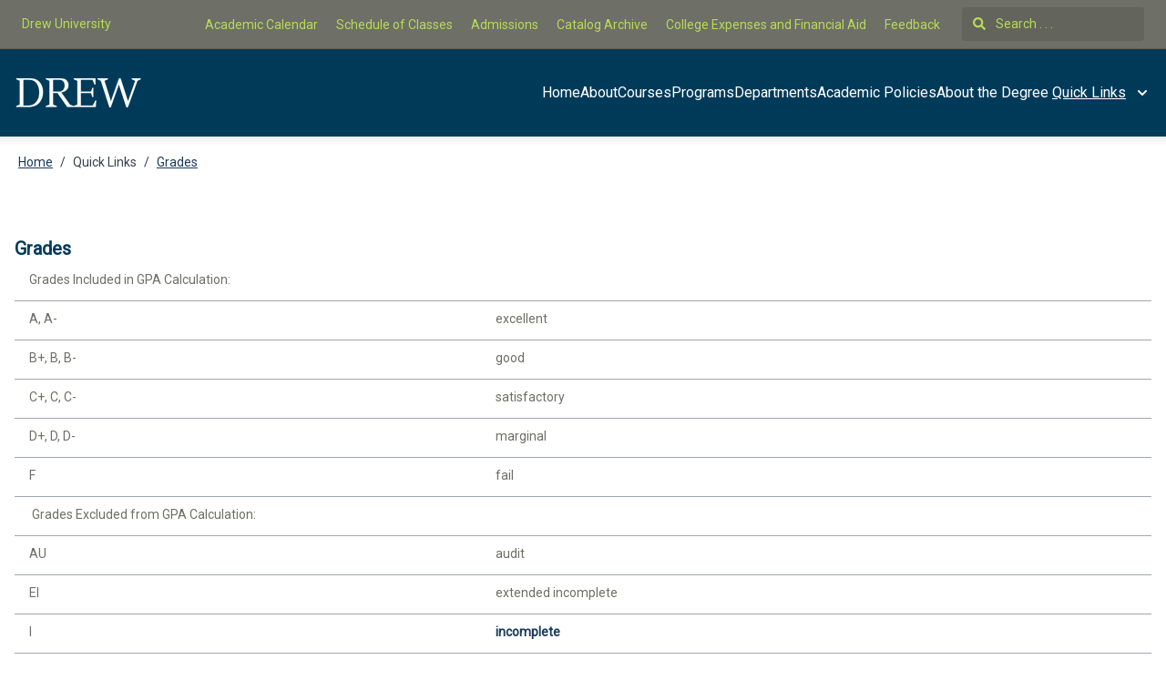

--- FILE ---
content_type: text/html; charset=utf-8
request_url: https://drew-undergraduate-catalog.coursedog.com/quicklinks/grades
body_size: 63929
content:
<!doctype html>
<html data-n-head-ssr lang="en" data-n-head="%7B%22lang%22:%7B%22ssr%22:%22en%22%7D%7D">
  <head >
    <meta data-n-head="ssr" data-hid="sentry-trace" name="sentry-trace" content="212461575e5b4d2cb17a0dbb63cfc5e5-8bcb3a94a81d4896-0"><meta data-n-head="ssr" data-hid="sentry-baggage" name="baggage" content="sentry-environment=production,sentry-release=2026-01-24T09%3A22%3A47.682Z,sentry-public_key=2f7d13d4b85f19d86e3680b5c8eb49ec,sentry-trace_id=212461575e5b4d2cb17a0dbb63cfc5e5,sentry-sample_rate=0.01,sentry-transaction=GET%20%2Fquicklinks%2Fgrades,sentry-sampled=false"><meta data-n-head="ssr" data-hid="charset" charset="utf-8"><meta data-n-head="ssr" data-hid="viewport" name="viewport" content="width=device-width, initial-scale=1"><meta data-n-head="ssr" data-hid="mobile-web-app-capable" name="mobile-web-app-capable" content="yes"><meta data-n-head="ssr" data-hid="apple-mobile-web-app-title" name="apple-mobile-web-app-title" content="Catalog"><meta data-n-head="ssr" name="author" content="Drew University Catalog"><meta data-n-head="ssr" name="viewport" content="width=device-width, initial-scale=1"><meta data-n-head="ssr" data-hid="og:title" name="og:title" content="Drew University Catalog"><meta data-n-head="ssr" data-hid="og:site_name" name="og:site_name" content="Drew University Catalog"><meta data-n-head="ssr" data-hid="og:url" name="og:url" content="drew_banner_direct-catalog.coursedog.com"><meta data-n-head="ssr" data-hid="og:type" name="og:type" content="website"><meta data-n-head="ssr" data-hid="og:image" name="og:image" content="https://coursedog-images-public.s3.us-east-2.amazonaws.com/drew_banner_direct/drew_favicon.png"><meta data-n-head="ssr" data-hid="description" property="description" content="Grades"><meta data-n-head="ssr" data-hid="og:description" property="og:description" content="Grades"><title>Grades | Drew University Catalog</title><link data-n-head="ssr" rel="sitemap" type="application/xml" href="/sitemap.xml" title="Sitemap"><link data-n-head="ssr" rel="manifest" href="https://static.catalog.prod.coursedog.com/0ccb22b/manifest.e7b38202.json" data-hid="manifest"><link data-n-head="ssr" rel="icon" type="image/x-icon" href="https://coursedog-images-public.s3.us-east-2.amazonaws.com/drew_banner_direct/drew_favicon.png"><script data-n-head="ssr" data-hid="newRelic" type="text/javascript" charset="utf-8">;window.NREUM||(NREUM={});NREUM.init={distributed_tracing:{enabled:true},privacy:{cookies_enabled:false},ajax:{deny_list:["bam.nr-data.net"]}};
window.NREUM||(NREUM={}),__nr_require=function(t,e,n){function r(n){if(!e[n]){var o=e[n]={exports:{}};t[n][0].call(o.exports,function(e){var o=t[n][1][e];return r(o||e)},o,o.exports)}return e[n].exports}if("function"==typeof __nr_require)return __nr_require;for(var o=0;o<n.length;o++)r(n[o]);return r}({1:[function(t,e,n){function r(t){try{s.console&&console.log(t)}catch(e){}}var o,i=t("ee"),a=t(32),s={};try{o=localStorage.getItem("__nr_flags").split(","),console&&"function"==typeof console.log&&(s.console=!0,o.indexOf("dev")!==-1&&(s.dev=!0),o.indexOf("nr_dev")!==-1&&(s.nrDev=!0))}catch(c){}s.nrDev&&i.on("internal-error",function(t){r(t.stack)}),s.dev&&i.on("fn-err",function(t,e,n){r(n.stack)}),s.dev&&(r("NR AGENT IN DEVELOPMENT MODE"),r("flags: "+a(s,function(t,e){return t}).join(", ")))},{}],2:[function(t,e,n){function r(t,e,n,r,s){try{l?l-=1:o(s||new UncaughtException(t,e,n),!0)}catch(f){try{i("ierr",[f,c.now(),!0])}catch(d){}}return"function"==typeof u&&u.apply(this,a(arguments))}function UncaughtException(t,e,n){this.message=t||"Uncaught error with no additional information",this.sourceURL=e,this.line=n}function o(t,e){var n=e?null:c.now();i("err",[t,n])}var i=t("handle"),a=t(33),s=t("ee"),c=t("loader"),f=t("gos"),u=window.onerror,d=!1,p="nr@seenError";if(!c.disabled){var l=0;c.features.err=!0,t(1),window.onerror=r;try{throw new Error}catch(h){"stack"in h&&(t(14),t(13),"addEventListener"in window&&t(7),c.xhrWrappable&&t(15),d=!0)}s.on("fn-start",function(t,e,n){d&&(l+=1)}),s.on("fn-err",function(t,e,n){d&&!n[p]&&(f(n,p,function(){return!0}),this.thrown=!0,o(n))}),s.on("fn-end",function(){d&&!this.thrown&&l>0&&(l-=1)}),s.on("internal-error",function(t){i("ierr",[t,c.now(),!0])})}},{}],3:[function(t,e,n){var r=t("loader");r.disabled||(r.features.ins=!0)},{}],4:[function(t,e,n){function r(){U++,L=g.hash,this[u]=y.now()}function o(){U--,g.hash!==L&&i(0,!0);var t=y.now();this[h]=~~this[h]+t-this[u],this[d]=t}function i(t,e){E.emit("newURL",[""+g,e])}function a(t,e){t.on(e,function(){this[e]=y.now()})}var s="-start",c="-end",f="-body",u="fn"+s,d="fn"+c,p="cb"+s,l="cb"+c,h="jsTime",m="fetch",v="addEventListener",w=window,g=w.location,y=t("loader");if(w[v]&&y.xhrWrappable&&!y.disabled){var x=t(11),b=t(12),E=t(9),R=t(7),O=t(14),T=t(8),S=t(15),P=t(10),M=t("ee"),C=M.get("tracer"),N=t(23);t(17),y.features.spa=!0;var L,U=0;M.on(u,r),b.on(p,r),P.on(p,r),M.on(d,o),b.on(l,o),P.on(l,o),M.buffer([u,d,"xhr-resolved"]),R.buffer([u]),O.buffer(["setTimeout"+c,"clearTimeout"+s,u]),S.buffer([u,"new-xhr","send-xhr"+s]),T.buffer([m+s,m+"-done",m+f+s,m+f+c]),E.buffer(["newURL"]),x.buffer([u]),b.buffer(["propagate",p,l,"executor-err","resolve"+s]),C.buffer([u,"no-"+u]),P.buffer(["new-jsonp","cb-start","jsonp-error","jsonp-end"]),a(T,m+s),a(T,m+"-done"),a(P,"new-jsonp"),a(P,"jsonp-end"),a(P,"cb-start"),E.on("pushState-end",i),E.on("replaceState-end",i),w[v]("hashchange",i,N(!0)),w[v]("load",i,N(!0)),w[v]("popstate",function(){i(0,U>1)},N(!0))}},{}],5:[function(t,e,n){function r(){var t=new PerformanceObserver(function(t,e){var n=t.getEntries();s(v,[n])});try{t.observe({entryTypes:["resource"]})}catch(e){}}function o(t){if(s(v,[window.performance.getEntriesByType(w)]),window.performance["c"+p])try{window.performance[h](m,o,!1)}catch(t){}else try{window.performance[h]("webkit"+m,o,!1)}catch(t){}}function i(t){}if(window.performance&&window.performance.timing&&window.performance.getEntriesByType){var a=t("ee"),s=t("handle"),c=t(14),f=t(13),u=t(6),d=t(23),p="learResourceTimings",l="addEventListener",h="removeEventListener",m="resourcetimingbufferfull",v="bstResource",w="resource",g="-start",y="-end",x="fn"+g,b="fn"+y,E="bstTimer",R="pushState",O=t("loader");if(!O.disabled){O.features.stn=!0,t(9),"addEventListener"in window&&t(7);var T=NREUM.o.EV;a.on(x,function(t,e){var n=t[0];n instanceof T&&(this.bstStart=O.now())}),a.on(b,function(t,e){var n=t[0];n instanceof T&&s("bst",[n,e,this.bstStart,O.now()])}),c.on(x,function(t,e,n){this.bstStart=O.now(),this.bstType=n}),c.on(b,function(t,e){s(E,[e,this.bstStart,O.now(),this.bstType])}),f.on(x,function(){this.bstStart=O.now()}),f.on(b,function(t,e){s(E,[e,this.bstStart,O.now(),"requestAnimationFrame"])}),a.on(R+g,function(t){this.time=O.now(),this.startPath=location.pathname+location.hash}),a.on(R+y,function(t){s("bstHist",[location.pathname+location.hash,this.startPath,this.time])}),u()?(s(v,[window.performance.getEntriesByType("resource")]),r()):l in window.performance&&(window.performance["c"+p]?window.performance[l](m,o,d(!1)):window.performance[l]("webkit"+m,o,d(!1))),document[l]("scroll",i,d(!1)),document[l]("keypress",i,d(!1)),document[l]("click",i,d(!1))}}},{}],6:[function(t,e,n){e.exports=function(){return"PerformanceObserver"in window&&"function"==typeof window.PerformanceObserver}},{}],7:[function(t,e,n){function r(t){for(var e=t;e&&!e.hasOwnProperty(u);)e=Object.getPrototypeOf(e);e&&o(e)}function o(t){s.inPlace(t,[u,d],"-",i)}function i(t,e){return t[1]}var a=t("ee").get("events"),s=t("wrap-function")(a,!0),c=t("gos"),f=XMLHttpRequest,u="addEventListener",d="removeEventListener";e.exports=a,"getPrototypeOf"in Object?(r(document),r(window),r(f.prototype)):f.prototype.hasOwnProperty(u)&&(o(window),o(f.prototype)),a.on(u+"-start",function(t,e){var n=t[1];if(null!==n&&("function"==typeof n||"object"==typeof n)){var r=c(n,"nr@wrapped",function(){function t(){if("function"==typeof n.handleEvent)return n.handleEvent.apply(n,arguments)}var e={object:t,"function":n}[typeof n];return e?s(e,"fn-",null,e.name||"anonymous"):n});this.wrapped=t[1]=r}}),a.on(d+"-start",function(t){t[1]=this.wrapped||t[1]})},{}],8:[function(t,e,n){function r(t,e,n){var r=t[e];"function"==typeof r&&(t[e]=function(){var t=i(arguments),e={};o.emit(n+"before-start",[t],e);var a;e[m]&&e[m].dt&&(a=e[m].dt);var s=r.apply(this,t);return o.emit(n+"start",[t,a],s),s.then(function(t){return o.emit(n+"end",[null,t],s),t},function(t){throw o.emit(n+"end",[t],s),t})})}var o=t("ee").get("fetch"),i=t(33),a=t(32);e.exports=o;var s=window,c="fetch-",f=c+"body-",u=["arrayBuffer","blob","json","text","formData"],d=s.Request,p=s.Response,l=s.fetch,h="prototype",m="nr@context";d&&p&&l&&(a(u,function(t,e){r(d[h],e,f),r(p[h],e,f)}),r(s,"fetch",c),o.on(c+"end",function(t,e){var n=this;if(e){var r=e.headers.get("content-length");null!==r&&(n.rxSize=r),o.emit(c+"done",[null,e],n)}else o.emit(c+"done",[t],n)}))},{}],9:[function(t,e,n){var r=t("ee").get("history"),o=t("wrap-function")(r);e.exports=r;var i=window.history&&window.history.constructor&&window.history.constructor.prototype,a=window.history;i&&i.pushState&&i.replaceState&&(a=i),o.inPlace(a,["pushState","replaceState"],"-")},{}],10:[function(t,e,n){function r(t){function e(){f.emit("jsonp-end",[],l),t.removeEventListener("load",e,c(!1)),t.removeEventListener("error",n,c(!1))}function n(){f.emit("jsonp-error",[],l),f.emit("jsonp-end",[],l),t.removeEventListener("load",e,c(!1)),t.removeEventListener("error",n,c(!1))}var r=t&&"string"==typeof t.nodeName&&"script"===t.nodeName.toLowerCase();if(r){var o="function"==typeof t.addEventListener;if(o){var a=i(t.src);if(a){var d=s(a),p="function"==typeof d.parent[d.key];if(p){var l={};u.inPlace(d.parent,[d.key],"cb-",l),t.addEventListener("load",e,c(!1)),t.addEventListener("error",n,c(!1)),f.emit("new-jsonp",[t.src],l)}}}}}function o(){return"addEventListener"in window}function i(t){var e=t.match(d);return e?e[1]:null}function a(t,e){var n=t.match(l),r=n[1],o=n[3];return o?a(o,e[r]):e[r]}function s(t){var e=t.match(p);return e&&e.length>=3?{key:e[2],parent:a(e[1],window)}:{key:t,parent:window}}var c=t(23),f=t("ee").get("jsonp"),u=t("wrap-function")(f);if(e.exports=f,o()){var d=/[?&](?:callback|cb)=([^&#]+)/,p=/(.*)\.([^.]+)/,l=/^(\w+)(\.|$)(.*)$/,h=["appendChild","insertBefore","replaceChild"];Node&&Node.prototype&&Node.prototype.appendChild?u.inPlace(Node.prototype,h,"dom-"):(u.inPlace(HTMLElement.prototype,h,"dom-"),u.inPlace(HTMLHeadElement.prototype,h,"dom-"),u.inPlace(HTMLBodyElement.prototype,h,"dom-")),f.on("dom-start",function(t){r(t[0])})}},{}],11:[function(t,e,n){var r=t("ee").get("mutation"),o=t("wrap-function")(r),i=NREUM.o.MO;e.exports=r,i&&(window.MutationObserver=function(t){return this instanceof i?new i(o(t,"fn-")):i.apply(this,arguments)},MutationObserver.prototype=i.prototype)},{}],12:[function(t,e,n){function r(t){var e=i.context(),n=s(t,"executor-",e,null,!1),r=new f(n);return i.context(r).getCtx=function(){return e},r}var o=t("wrap-function"),i=t("ee").get("promise"),a=t("ee").getOrSetContext,s=o(i),c=t(32),f=NREUM.o.PR;e.exports=i,f&&(window.Promise=r,["all","race"].forEach(function(t){var e=f[t];f[t]=function(n){function r(t){return function(){i.emit("propagate",[null,!o],a,!1,!1),o=o||!t}}var o=!1;c(n,function(e,n){Promise.resolve(n).then(r("all"===t),r(!1))});var a=e.apply(f,arguments),s=f.resolve(a);return s}}),["resolve","reject"].forEach(function(t){var e=f[t];f[t]=function(t){var n=e.apply(f,arguments);return t!==n&&i.emit("propagate",[t,!0],n,!1,!1),n}}),f.prototype["catch"]=function(t){return this.then(null,t)},f.prototype=Object.create(f.prototype,{constructor:{value:r}}),c(Object.getOwnPropertyNames(f),function(t,e){try{r[e]=f[e]}catch(n){}}),o.wrapInPlace(f.prototype,"then",function(t){return function(){var e=this,n=o.argsToArray.apply(this,arguments),r=a(e);r.promise=e,n[0]=s(n[0],"cb-",r,null,!1),n[1]=s(n[1],"cb-",r,null,!1);var c=t.apply(this,n);return r.nextPromise=c,i.emit("propagate",[e,!0],c,!1,!1),c}}),i.on("executor-start",function(t){t[0]=s(t[0],"resolve-",this,null,!1),t[1]=s(t[1],"resolve-",this,null,!1)}),i.on("executor-err",function(t,e,n){t[1](n)}),i.on("cb-end",function(t,e,n){i.emit("propagate",[n,!0],this.nextPromise,!1,!1)}),i.on("propagate",function(t,e,n){this.getCtx&&!e||(this.getCtx=function(){if(t instanceof Promise)var e=i.context(t);return e&&e.getCtx?e.getCtx():this})}),r.toString=function(){return""+f})},{}],13:[function(t,e,n){var r=t("ee").get("raf"),o=t("wrap-function")(r),i="equestAnimationFrame";e.exports=r,o.inPlace(window,["r"+i,"mozR"+i,"webkitR"+i,"msR"+i],"raf-"),r.on("raf-start",function(t){t[0]=o(t[0],"fn-")})},{}],14:[function(t,e,n){function r(t,e,n){t[0]=a(t[0],"fn-",null,n)}function o(t,e,n){this.method=n,this.timerDuration=isNaN(t[1])?0:+t[1],t[0]=a(t[0],"fn-",this,n)}var i=t("ee").get("timer"),a=t("wrap-function")(i),s="setTimeout",c="setInterval",f="clearTimeout",u="-start",d="-";e.exports=i,a.inPlace(window,[s,"setImmediate"],s+d),a.inPlace(window,[c],c+d),a.inPlace(window,[f,"clearImmediate"],f+d),i.on(c+u,r),i.on(s+u,o)},{}],15:[function(t,e,n){function r(t,e){d.inPlace(e,["onreadystatechange"],"fn-",s)}function o(){var t=this,e=u.context(t);t.readyState>3&&!e.resolved&&(e.resolved=!0,u.emit("xhr-resolved",[],t)),d.inPlace(t,y,"fn-",s)}function i(t){x.push(t),m&&(E?E.then(a):w?w(a):(R=-R,O.data=R))}function a(){for(var t=0;t<x.length;t++)r([],x[t]);x.length&&(x=[])}function s(t,e){return e}function c(t,e){for(var n in t)e[n]=t[n];return e}t(7);var f=t("ee"),u=f.get("xhr"),d=t("wrap-function")(u),p=t(23),l=NREUM.o,h=l.XHR,m=l.MO,v=l.PR,w=l.SI,g="readystatechange",y=["onload","onerror","onabort","onloadstart","onloadend","onprogress","ontimeout"],x=[];e.exports=u;var b=window.XMLHttpRequest=function(t){var e=new h(t);try{u.emit("new-xhr",[e],e),e.addEventListener(g,o,p(!1))}catch(n){try{u.emit("internal-error",[n])}catch(r){}}return e};if(c(h,b),b.prototype=h.prototype,d.inPlace(b.prototype,["open","send"],"-xhr-",s),u.on("send-xhr-start",function(t,e){r(t,e),i(e)}),u.on("open-xhr-start",r),m){var E=v&&v.resolve();if(!w&&!v){var R=1,O=document.createTextNode(R);new m(a).observe(O,{characterData:!0})}}else f.on("fn-end",function(t){t[0]&&t[0].type===g||a()})},{}],16:[function(t,e,n){function r(t){if(!s(t))return null;var e=window.NREUM;if(!e.loader_config)return null;var n=(e.loader_config.accountID||"").toString()||null,r=(e.loader_config.agentID||"").toString()||null,f=(e.loader_config.trustKey||"").toString()||null;if(!n||!r)return null;var h=l.generateSpanId(),m=l.generateTraceId(),v=Date.now(),w={spanId:h,traceId:m,timestamp:v};return(t.sameOrigin||c(t)&&p())&&(w.traceContextParentHeader=o(h,m),w.traceContextStateHeader=i(h,v,n,r,f)),(t.sameOrigin&&!u()||!t.sameOrigin&&c(t)&&d())&&(w.newrelicHeader=a(h,m,v,n,r,f)),w}function o(t,e){return"00-"+e+"-"+t+"-01"}function i(t,e,n,r,o){var i=0,a="",s=1,c="",f="";return o+"@nr="+i+"-"+s+"-"+n+"-"+r+"-"+t+"-"+a+"-"+c+"-"+f+"-"+e}function a(t,e,n,r,o,i){var a="btoa"in window&&"function"==typeof window.btoa;if(!a)return null;var s={v:[0,1],d:{ty:"Browser",ac:r,ap:o,id:t,tr:e,ti:n}};return i&&r!==i&&(s.d.tk=i),btoa(JSON.stringify(s))}function s(t){return f()&&c(t)}function c(t){var e=!1,n={};if("init"in NREUM&&"distributed_tracing"in NREUM.init&&(n=NREUM.init.distributed_tracing),t.sameOrigin)e=!0;else if(n.allowed_origins instanceof Array)for(var r=0;r<n.allowed_origins.length;r++){var o=h(n.allowed_origins[r]);if(t.hostname===o.hostname&&t.protocol===o.protocol&&t.port===o.port){e=!0;break}}return e}function f(){return"init"in NREUM&&"distributed_tracing"in NREUM.init&&!!NREUM.init.distributed_tracing.enabled}function u(){return"init"in NREUM&&"distributed_tracing"in NREUM.init&&!!NREUM.init.distributed_tracing.exclude_newrelic_header}function d(){return"init"in NREUM&&"distributed_tracing"in NREUM.init&&NREUM.init.distributed_tracing.cors_use_newrelic_header!==!1}function p(){return"init"in NREUM&&"distributed_tracing"in NREUM.init&&!!NREUM.init.distributed_tracing.cors_use_tracecontext_headers}var l=t(29),h=t(18);e.exports={generateTracePayload:r,shouldGenerateTrace:s}},{}],17:[function(t,e,n){function r(t){var e=this.params,n=this.metrics;if(!this.ended){this.ended=!0;for(var r=0;r<p;r++)t.removeEventListener(d[r],this.listener,!1);return e.protocol&&"data"===e.protocol?void g("Ajax/DataUrl/Excluded"):void(e.aborted||(n.duration=a.now()-this.startTime,this.loadCaptureCalled||4!==t.readyState?null==e.status&&(e.status=0):i(this,t),n.cbTime=this.cbTime,s("xhr",[e,n,this.startTime,this.endTime,"xhr"],this)))}}function o(t,e){var n=c(e),r=t.params;r.hostname=n.hostname,r.port=n.port,r.protocol=n.protocol,r.host=n.hostname+":"+n.port,r.pathname=n.pathname,t.parsedOrigin=n,t.sameOrigin=n.sameOrigin}function i(t,e){t.params.status=e.status;var n=v(e,t.lastSize);if(n&&(t.metrics.rxSize=n),t.sameOrigin){var r=e.getResponseHeader("X-NewRelic-App-Data");r&&(t.params.cat=r.split(", ").pop())}t.loadCaptureCalled=!0}var a=t("loader");if(a.xhrWrappable&&!a.disabled){var s=t("handle"),c=t(18),f=t(16).generateTracePayload,u=t("ee"),d=["load","error","abort","timeout"],p=d.length,l=t("id"),h=t(24),m=t(22),v=t(19),w=t(23),g=t(25).recordSupportability,y=NREUM.o.REQ,x=window.XMLHttpRequest;a.features.xhr=!0,t(15),t(8),u.on("new-xhr",function(t){var e=this;e.totalCbs=0,e.called=0,e.cbTime=0,e.end=r,e.ended=!1,e.xhrGuids={},e.lastSize=null,e.loadCaptureCalled=!1,e.params=this.params||{},e.metrics=this.metrics||{},t.addEventListener("load",function(n){i(e,t)},w(!1)),h&&(h>34||h<10)||t.addEventListener("progress",function(t){e.lastSize=t.loaded},w(!1))}),u.on("open-xhr-start",function(t){this.params={method:t[0]},o(this,t[1]),this.metrics={}}),u.on("open-xhr-end",function(t,e){"loader_config"in NREUM&&"xpid"in NREUM.loader_config&&this.sameOrigin&&e.setRequestHeader("X-NewRelic-ID",NREUM.loader_config.xpid);var n=f(this.parsedOrigin);if(n){var r=!1;n.newrelicHeader&&(e.setRequestHeader("newrelic",n.newrelicHeader),r=!0),n.traceContextParentHeader&&(e.setRequestHeader("traceparent",n.traceContextParentHeader),n.traceContextStateHeader&&e.setRequestHeader("tracestate",n.traceContextStateHeader),r=!0),r&&(this.dt=n)}}),u.on("send-xhr-start",function(t,e){var n=this.metrics,r=t[0],o=this;if(n&&r){var i=m(r);i&&(n.txSize=i)}this.startTime=a.now(),this.listener=function(t){try{"abort"!==t.type||o.loadCaptureCalled||(o.params.aborted=!0),("load"!==t.type||o.called===o.totalCbs&&(o.onloadCalled||"function"!=typeof e.onload))&&o.end(e)}catch(n){try{u.emit("internal-error",[n])}catch(r){}}};for(var s=0;s<p;s++)e.addEventListener(d[s],this.listener,w(!1))}),u.on("xhr-cb-time",function(t,e,n){this.cbTime+=t,e?this.onloadCalled=!0:this.called+=1,this.called!==this.totalCbs||!this.onloadCalled&&"function"==typeof n.onload||this.end(n)}),u.on("xhr-load-added",function(t,e){var n=""+l(t)+!!e;this.xhrGuids&&!this.xhrGuids[n]&&(this.xhrGuids[n]=!0,this.totalCbs+=1)}),u.on("xhr-load-removed",function(t,e){var n=""+l(t)+!!e;this.xhrGuids&&this.xhrGuids[n]&&(delete this.xhrGuids[n],this.totalCbs-=1)}),u.on("xhr-resolved",function(){this.endTime=a.now()}),u.on("addEventListener-end",function(t,e){e instanceof x&&"load"===t[0]&&u.emit("xhr-load-added",[t[1],t[2]],e)}),u.on("removeEventListener-end",function(t,e){e instanceof x&&"load"===t[0]&&u.emit("xhr-load-removed",[t[1],t[2]],e)}),u.on("fn-start",function(t,e,n){e instanceof x&&("onload"===n&&(this.onload=!0),("load"===(t[0]&&t[0].type)||this.onload)&&(this.xhrCbStart=a.now()))}),u.on("fn-end",function(t,e){this.xhrCbStart&&u.emit("xhr-cb-time",[a.now()-this.xhrCbStart,this.onload,e],e)}),u.on("fetch-before-start",function(t){function e(t,e){var n=!1;return e.newrelicHeader&&(t.set("newrelic",e.newrelicHeader),n=!0),e.traceContextParentHeader&&(t.set("traceparent",e.traceContextParentHeader),e.traceContextStateHeader&&t.set("tracestate",e.traceContextStateHeader),n=!0),n}var n,r=t[1]||{};"string"==typeof t[0]?n=t[0]:t[0]&&t[0].url?n=t[0].url:window.URL&&t[0]&&t[0]instanceof URL&&(n=t[0].href),n&&(this.parsedOrigin=c(n),this.sameOrigin=this.parsedOrigin.sameOrigin);var o=f(this.parsedOrigin);if(o&&(o.newrelicHeader||o.traceContextParentHeader))if("string"==typeof t[0]||window.URL&&t[0]&&t[0]instanceof URL){var i={};for(var a in r)i[a]=r[a];i.headers=new Headers(r.headers||{}),e(i.headers,o)&&(this.dt=o),t.length>1?t[1]=i:t.push(i)}else t[0]&&t[0].headers&&e(t[0].headers,o)&&(this.dt=o)}),u.on("fetch-start",function(t,e){this.params={},this.metrics={},this.startTime=a.now(),this.dt=e,t.length>=1&&(this.target=t[0]),t.length>=2&&(this.opts=t[1]);var n,r=this.opts||{},i=this.target;if("string"==typeof i?n=i:"object"==typeof i&&i instanceof y?n=i.url:window.URL&&"object"==typeof i&&i instanceof URL&&(n=i.href),o(this,n),"data"!==this.params.protocol){var s=(""+(i&&i instanceof y&&i.method||r.method||"GET")).toUpperCase();this.params.method=s,this.txSize=m(r.body)||0}}),u.on("fetch-done",function(t,e){if(this.endTime=a.now(),this.params||(this.params={}),"data"===this.params.protocol)return void g("Ajax/DataUrl/Excluded");this.params.status=e?e.status:0;var n;"string"==typeof this.rxSize&&this.rxSize.length>0&&(n=+this.rxSize);var r={txSize:this.txSize,rxSize:n,duration:a.now()-this.startTime};s("xhr",[this.params,r,this.startTime,this.endTime,"fetch"],this)})}},{}],18:[function(t,e,n){var r={};e.exports=function(t){if(t in r)return r[t];if(0===(t||"").indexOf("data:"))return{protocol:"data"};var e=document.createElement("a"),n=window.location,o={};e.href=t,o.port=e.port;var i=e.href.split("://");!o.port&&i[1]&&(o.port=i[1].split("/")[0].split("@").pop().split(":")[1]),o.port&&"0"!==o.port||(o.port="https"===i[0]?"443":"80"),o.hostname=e.hostname||n.hostname,o.pathname=e.pathname,o.protocol=i[0],"/"!==o.pathname.charAt(0)&&(o.pathname="/"+o.pathname);var a=!e.protocol||":"===e.protocol||e.protocol===n.protocol,s=e.hostname===document.domain&&e.port===n.port;return o.sameOrigin=a&&(!e.hostname||s),"/"===o.pathname&&(r[t]=o),o}},{}],19:[function(t,e,n){function r(t,e){var n=t.responseType;return"json"===n&&null!==e?e:"arraybuffer"===n||"blob"===n||"json"===n?o(t.response):"text"===n||""===n||void 0===n?o(t.responseText):void 0}var o=t(22);e.exports=r},{}],20:[function(t,e,n){function r(){}function o(t,e,n,r){return function(){return u.recordSupportability("API/"+e+"/called"),i(t+e,[f.now()].concat(s(arguments)),n?null:this,r),n?void 0:this}}var i=t("handle"),a=t(32),s=t(33),c=t("ee").get("tracer"),f=t("loader"),u=t(25),d=NREUM;"undefined"==typeof window.newrelic&&(newrelic=d);var p=["setPageViewName","setCustomAttribute","setErrorHandler","finished","addToTrace","inlineHit","addRelease"],l="api-",h=l+"ixn-";a(p,function(t,e){d[e]=o(l,e,!0,"api")}),d.addPageAction=o(l,"addPageAction",!0),d.setCurrentRouteName=o(l,"routeName",!0),e.exports=newrelic,d.interaction=function(){return(new r).get()};var m=r.prototype={createTracer:function(t,e){var n={},r=this,o="function"==typeof e;return i(h+"tracer",[f.now(),t,n],r),function(){if(c.emit((o?"":"no-")+"fn-start",[f.now(),r,o],n),o)try{return e.apply(this,arguments)}catch(t){throw c.emit("fn-err",[arguments,this,t],n),t}finally{c.emit("fn-end",[f.now()],n)}}}};a("actionText,setName,setAttribute,save,ignore,onEnd,getContext,end,get".split(","),function(t,e){m[e]=o(h,e)}),newrelic.noticeError=function(t,e){"string"==typeof t&&(t=new Error(t)),u.recordSupportability("API/noticeError/called"),i("err",[t,f.now(),!1,e])}},{}],21:[function(t,e,n){function r(t){if(NREUM.init){for(var e=NREUM.init,n=t.split("."),r=0;r<n.length-1;r++)if(e=e[n[r]],"object"!=typeof e)return;return e=e[n[n.length-1]]}}e.exports={getConfiguration:r}},{}],22:[function(t,e,n){e.exports=function(t){if("string"==typeof t&&t.length)return t.length;if("object"==typeof t){if("undefined"!=typeof ArrayBuffer&&t instanceof ArrayBuffer&&t.byteLength)return t.byteLength;if("undefined"!=typeof Blob&&t instanceof Blob&&t.size)return t.size;if(!("undefined"!=typeof FormData&&t instanceof FormData))try{return JSON.stringify(t).length}catch(e){return}}}},{}],23:[function(t,e,n){var r=!1;try{var o=Object.defineProperty({},"passive",{get:function(){r=!0}});window.addEventListener("testPassive",null,o),window.removeEventListener("testPassive",null,o)}catch(i){}e.exports=function(t){return r?{passive:!0,capture:!!t}:!!t}},{}],24:[function(t,e,n){var r=0,o=navigator.userAgent.match(/Firefox[\/\s](\d+\.\d+)/);o&&(r=+o[1]),e.exports=r},{}],25:[function(t,e,n){function r(t,e){var n=[a,t,{name:t},e];return i("storeMetric",n,null,"api"),n}function o(t,e){var n=[s,t,{name:t},e];return i("storeEventMetrics",n,null,"api"),n}var i=t("handle"),a="sm",s="cm";e.exports={constants:{SUPPORTABILITY_METRIC:a,CUSTOM_METRIC:s},recordSupportability:r,recordCustom:o}},{}],26:[function(t,e,n){function r(){return s.exists&&performance.now?Math.round(performance.now()):(i=Math.max((new Date).getTime(),i))-a}function o(){return i}var i=(new Date).getTime(),a=i,s=t(34);e.exports=r,e.exports.offset=a,e.exports.getLastTimestamp=o},{}],27:[function(t,e,n){function r(t){return!(!t||!t.protocol||"file:"===t.protocol)}e.exports=r},{}],28:[function(t,e,n){function r(t,e){var n=t.getEntries();n.forEach(function(t){"first-paint"===t.name?l("timing",["fp",Math.floor(t.startTime)]):"first-contentful-paint"===t.name&&l("timing",["fcp",Math.floor(t.startTime)])})}function o(t,e){var n=t.getEntries();if(n.length>0){var r=n[n.length-1];if(f&&f<r.startTime)return;var o=[r],i=a({});i&&o.push(i),l("lcp",o)}}function i(t){t.getEntries().forEach(function(t){t.hadRecentInput||l("cls",[t])})}function a(t){var e=navigator.connection||navigator.mozConnection||navigator.webkitConnection;if(e)return e.type&&(t["net-type"]=e.type),e.effectiveType&&(t["net-etype"]=e.effectiveType),e.rtt&&(t["net-rtt"]=e.rtt),e.downlink&&(t["net-dlink"]=e.downlink),t}function s(t){if(t instanceof w&&!y){var e=Math.round(t.timeStamp),n={type:t.type};a(n),e<=h.now()?n.fid=h.now()-e:e>h.offset&&e<=Date.now()?(e-=h.offset,n.fid=h.now()-e):e=h.now(),y=!0,l("timing",["fi",e,n])}}function c(t){"hidden"===t&&(f=h.now(),l("pageHide",[f]))}if(!("init"in NREUM&&"page_view_timing"in NREUM.init&&"enabled"in NREUM.init.page_view_timing&&NREUM.init.page_view_timing.enabled===!1)){var f,u,d,p,l=t("handle"),h=t("loader"),m=t(31),v=t(23),w=NREUM.o.EV;if("PerformanceObserver"in window&&"function"==typeof window.PerformanceObserver){u=new PerformanceObserver(r);try{u.observe({entryTypes:["paint"]})}catch(g){}d=new PerformanceObserver(o);try{d.observe({entryTypes:["largest-contentful-paint"]})}catch(g){}p=new PerformanceObserver(i);try{p.observe({type:"layout-shift",buffered:!0})}catch(g){}}if("addEventListener"in document){var y=!1,x=["click","keydown","mousedown","pointerdown","touchstart"];x.forEach(function(t){document.addEventListener(t,s,v(!1))})}m(c)}},{}],29:[function(t,e,n){function r(){function t(){return e?15&e[n++]:16*Math.random()|0}var e=null,n=0,r=window.crypto||window.msCrypto;r&&r.getRandomValues&&(e=r.getRandomValues(new Uint8Array(31)));for(var o,i="xxxxxxxx-xxxx-4xxx-yxxx-xxxxxxxxxxxx",a="",s=0;s<i.length;s++)o=i[s],"x"===o?a+=t().toString(16):"y"===o?(o=3&t()|8,a+=o.toString(16)):a+=o;return a}function o(){return a(16)}function i(){return a(32)}function a(t){function e(){return n?15&n[r++]:16*Math.random()|0}var n=null,r=0,o=window.crypto||window.msCrypto;o&&o.getRandomValues&&Uint8Array&&(n=o.getRandomValues(new Uint8Array(31)));for(var i=[],a=0;a<t;a++)i.push(e().toString(16));return i.join("")}e.exports={generateUuid:r,generateSpanId:o,generateTraceId:i}},{}],30:[function(t,e,n){function r(t,e){if(!o)return!1;if(t!==o)return!1;if(!e)return!0;if(!i)return!1;for(var n=i.split("."),r=e.split("."),a=0;a<r.length;a++)if(r[a]!==n[a])return!1;return!0}var o=null,i=null,a=/Version\/(\S+)\s+Safari/;if(navigator.userAgent){var s=navigator.userAgent,c=s.match(a);c&&s.indexOf("Chrome")===-1&&s.indexOf("Chromium")===-1&&(o="Safari",i=c[1])}e.exports={agent:o,version:i,match:r}},{}],31:[function(t,e,n){function r(t){function e(){t(s&&document[s]?document[s]:document[i]?"hidden":"visible")}"addEventListener"in document&&a&&document.addEventListener(a,e,o(!1))}var o=t(23);e.exports=r;var i,a,s;"undefined"!=typeof document.hidden?(i="hidden",a="visibilitychange",s="visibilityState"):"undefined"!=typeof document.msHidden?(i="msHidden",a="msvisibilitychange"):"undefined"!=typeof document.webkitHidden&&(i="webkitHidden",a="webkitvisibilitychange",s="webkitVisibilityState")},{}],32:[function(t,e,n){function r(t,e){var n=[],r="",i=0;for(r in t)o.call(t,r)&&(n[i]=e(r,t[r]),i+=1);return n}var o=Object.prototype.hasOwnProperty;e.exports=r},{}],33:[function(t,e,n){function r(t,e,n){e||(e=0),"undefined"==typeof n&&(n=t?t.length:0);for(var r=-1,o=n-e||0,i=Array(o<0?0:o);++r<o;)i[r]=t[e+r];return i}e.exports=r},{}],34:[function(t,e,n){e.exports={exists:"undefined"!=typeof window.performance&&window.performance.timing&&"undefined"!=typeof window.performance.timing.navigationStart}},{}],ee:[function(t,e,n){function r(){}function o(t){function e(t){return t&&t instanceof r?t:t?f(t,c,a):a()}function n(n,r,o,i,a){if(a!==!1&&(a=!0),!l.aborted||i){t&&a&&t(n,r,o);for(var s=e(o),c=m(n),f=c.length,u=0;u<f;u++)c[u].apply(s,r);var p=d[y[n]];return p&&p.push([x,n,r,s]),s}}function i(t,e){g[t]=m(t).concat(e)}function h(t,e){var n=g[t];if(n)for(var r=0;r<n.length;r++)n[r]===e&&n.splice(r,1)}function m(t){return g[t]||[]}function v(t){return p[t]=p[t]||o(n)}function w(t,e){l.aborted||u(t,function(t,n){e=e||"feature",y[n]=e,e in d||(d[e]=[])})}var g={},y={},x={on:i,addEventListener:i,removeEventListener:h,emit:n,get:v,listeners:m,context:e,buffer:w,abort:s,aborted:!1};return x}function i(t){return f(t,c,a)}function a(){return new r}function s(){(d.api||d.feature)&&(l.aborted=!0,d=l.backlog={})}var c="nr@context",f=t("gos"),u=t(32),d={},p={},l=e.exports=o();e.exports.getOrSetContext=i,l.backlog=d},{}],gos:[function(t,e,n){function r(t,e,n){if(o.call(t,e))return t[e];var r=n();if(Object.defineProperty&&Object.keys)try{return Object.defineProperty(t,e,{value:r,writable:!0,enumerable:!1}),r}catch(i){}return t[e]=r,r}var o=Object.prototype.hasOwnProperty;e.exports=r},{}],handle:[function(t,e,n){function r(t,e,n,r){o.buffer([t],r),o.emit(t,e,n)}var o=t("ee").get("handle");e.exports=r,r.ee=o},{}],id:[function(t,e,n){function r(t){var e=typeof t;return!t||"object"!==e&&"function"!==e?-1:t===window?0:a(t,i,function(){return o++})}var o=1,i="nr@id",a=t("gos");e.exports=r},{}],loader:[function(t,e,n){function r(){if(!S++){var t=T.info=NREUM.info,e=v.getElementsByTagName("script")[0];if(setTimeout(f.abort,3e4),!(t&&t.licenseKey&&t.applicationID&&e))return f.abort();c(R,function(e,n){t[e]||(t[e]=n)});var n=a();s("mark",["onload",n+T.offset],null,"api"),s("timing",["load",n]);var r=v.createElement("script");0===t.agent.indexOf("http://")||0===t.agent.indexOf("https://")?r.src=t.agent:r.src=h+"://"+t.agent,e.parentNode.insertBefore(r,e)}}function o(){"complete"===v.readyState&&i()}function i(){s("mark",["domContent",a()+T.offset],null,"api")}var a=t(26),s=t("handle"),c=t(32),f=t("ee"),u=t(30),d=t(27),p=t(21),l=t(23),h=p.getConfiguration("ssl")===!1?"http":"https",m=window,v=m.document,w="addEventListener",g="attachEvent",y=m.XMLHttpRequest,x=y&&y.prototype,b=!d(m.location);NREUM.o={ST:setTimeout,SI:m.setImmediate,CT:clearTimeout,XHR:y,REQ:m.Request,EV:m.Event,PR:m.Promise,MO:m.MutationObserver};var E=""+location,R={beacon:"bam.nr-data.net",errorBeacon:"bam.nr-data.net",agent:"js-agent.newrelic.com/nr-spa-1215.min.js"},O=y&&x&&x[w]&&!/CriOS/.test(navigator.userAgent),T=e.exports={offset:a.getLastTimestamp(),now:a,origin:E,features:{},xhrWrappable:O,userAgent:u,disabled:b};if(!b){t(20),t(28),v[w]?(v[w]("DOMContentLoaded",i,l(!1)),m[w]("load",r,l(!1))):(v[g]("onreadystatechange",o),m[g]("onload",r)),s("mark",["firstbyte",a.getLastTimestamp()],null,"api");var S=0}},{}],"wrap-function":[function(t,e,n){function r(t,e){function n(e,n,r,c,f){function nrWrapper(){var i,a,u,p;try{a=this,i=d(arguments),u="function"==typeof r?r(i,a):r||{}}catch(l){o([l,"",[i,a,c],u],t)}s(n+"start",[i,a,c],u,f);try{return p=e.apply(a,i)}catch(h){throw s(n+"err",[i,a,h],u,f),h}finally{s(n+"end",[i,a,p],u,f)}}return a(e)?e:(n||(n=""),nrWrapper[p]=e,i(e,nrWrapper,t),nrWrapper)}function r(t,e,r,o,i){r||(r="");var s,c,f,u="-"===r.charAt(0);for(f=0;f<e.length;f++)c=e[f],s=t[c],a(s)||(t[c]=n(s,u?c+r:r,o,c,i))}function s(n,r,i,a){if(!h||e){var s=h;h=!0;try{t.emit(n,r,i,e,a)}catch(c){o([c,n,r,i],t)}h=s}}return t||(t=u),n.inPlace=r,n.flag=p,n}function o(t,e){e||(e=u);try{e.emit("internal-error",t)}catch(n){}}function i(t,e,n){if(Object.defineProperty&&Object.keys)try{var r=Object.keys(t);return r.forEach(function(n){Object.defineProperty(e,n,{get:function(){return t[n]},set:function(e){return t[n]=e,e}})}),e}catch(i){o([i],n)}for(var a in t)l.call(t,a)&&(e[a]=t[a]);return e}function a(t){return!(t&&t instanceof Function&&t.apply&&!t[p])}function s(t,e){var n=e(t);return n[p]=t,i(t,n,u),n}function c(t,e,n){var r=t[e];t[e]=s(r,n)}function f(){for(var t=arguments.length,e=new Array(t),n=0;n<t;++n)e[n]=arguments[n];return e}var u=t("ee"),d=t(33),p="nr@original",l=Object.prototype.hasOwnProperty,h=!1;e.exports=r,e.exports.wrapFunction=s,e.exports.wrapInPlace=c,e.exports.argsToArray=f},{}]},{},["loader",2,17,5,3,4]);
;NREUM.loader_config={accountID:"3462606",trustKey:"3462606",agentID:"1298193956",licenseKey:"NRJS-3b34f5fe10831ff33af",applicationID:"1298193956"}
;NREUM.info={beacon:"bam.nr-data.net",errorBeacon:"bam.nr-data.net",licenseKey:"NRJS-3b34f5fe10831ff33af",applicationID:"1298193956",sa:1}</script><link rel="preload" href="https://static.catalog.prod.coursedog.com/0ccb22b/37b8e76.js" as="script"><link rel="preload" href="https://static.catalog.prod.coursedog.com/0ccb22b/42.2e10403c65b0b0b766f7.js" as="script"><link rel="preload" href="https://static.catalog.prod.coursedog.com/0ccb22b/59.11260be5783ed0ca2352.js" as="script"><link rel="preload" href="https://static.catalog.prod.coursedog.com/0ccb22b/41.1af5bd3b90d4e10ae022.js" as="script"><link rel="preload" href="https://static.catalog.prod.coursedog.com/0ccb22b/5.ea0e64b59465713a93fc.js" as="script"><link rel="preload" href="https://static.catalog.prod.coursedog.com/0ccb22b/80.7dab10d995e43e5c2626.js" as="script"><link rel="preload" href="https://static.catalog.prod.coursedog.com/0ccb22b/12.9681b446f419d97385a1.js" as="script"><link rel="preload" href="https://static.catalog.prod.coursedog.com/0ccb22b/2.5a3378bd2daba29aa05b.js" as="script"><style data-vue-ssr-id="15ba7704:0 56e94d36:0 2f54cfc0:0 1515d950:0 28e218f8:0 c81e33c4:0 b2e11be0:0 56d67056:0 3cc93ecf:0 202a0586:0 0d4de28c:0 17705417:0 dbb470fe:0 2b35401e:0 32993c07:0 34a106da:0 2bc3b274:0 6d63219e:0 b8182690:0 2e8b4088:0 32ec6f0b:0 3d92609a:0 5f89b0a8:0">/**
 * This injects Tailwind's base styles, which is a combination of
 * Normalize.css and some additional base styles.
 *
 * You can see the styles here:
 * https://github.com/tailwindcss/tailwindcss/blob/master/css/preflight.css
 *
 * If using `postcss-import`, use this import instead:
 *
 * @import "tailwindcss/preflight";
 */

/*! normalize.css v8.0.1 | MIT License | github.com/necolas/normalize.css */

/* Document
   ========================================================================== */

/**
 * 1. Correct the line height in all browsers.
 * 2. Prevent adjustments of font size after orientation changes in iOS.
 */

html {
  line-height: 1.15; /* 1 */
  -webkit-text-size-adjust: 100%; /* 2 */
}

/* Sections
   ========================================================================== */

/**
 * Remove the margin in all browsers.
 */

body {
  margin: 0;
}

/**
 * Render the `main` element consistently in IE.
 */

main {
  display: block;
}

/**
 * Correct the font size and margin on `h1` elements within `section` and
 * `article` contexts in Chrome, Firefox, and Safari.
 */

h1 {
  font-size: 2em;
  margin: 0.67em 0;
}

/* Grouping content
   ========================================================================== */

/**
 * 1. Add the correct box sizing in Firefox.
 * 2. Show the overflow in Edge and IE.
 */

hr {
  box-sizing: content-box; /* 1 */
  height: 0; /* 1 */
  overflow: visible; /* 2 */
}

/**
 * 1. Correct the inheritance and scaling of font size in all browsers.
 * 2. Correct the odd `em` font sizing in all browsers.
 */

pre {
  font-family: monospace, monospace; /* 1 */
  font-size: 1em; /* 2 */
}

/* Text-level semantics
   ========================================================================== */

/**
 * Remove the gray background on active links in IE 10.
 */

a {
  background-color: transparent;
}

/**
 * 1. Remove the bottom border in Chrome 57-
 * 2. Add the correct text decoration in Chrome, Edge, IE, Opera, and Safari.
 */

abbr[title] {
  border-bottom: none; /* 1 */
  text-decoration: underline; /* 2 */
  -webkit-text-decoration: underline dotted;
          text-decoration: underline dotted; /* 2 */
}

/**
 * Add the correct font weight in Chrome, Edge, and Safari.
 */

b,
strong {
  font-weight: bolder;
}

/**
 * 1. Correct the inheritance and scaling of font size in all browsers.
 * 2. Correct the odd `em` font sizing in all browsers.
 */

code,
kbd,
samp {
  font-family: monospace, monospace; /* 1 */
  font-size: 1em; /* 2 */
}

/**
 * Add the correct font size in all browsers.
 */

small {
  font-size: 80%;
}

/**
 * Prevent `sub` and `sup` elements from affecting the line height in
 * all browsers.
 */

sub,
sup {
  font-size: 75%;
  line-height: 0;
  position: relative;
  vertical-align: baseline;
}

sub {
  bottom: -0.25em;
}

sup {
  top: -0.5em;
}

/* Embedded content
   ========================================================================== */

/**
 * Remove the border on images inside links in IE 10.
 */

img {
  border-style: none;
}

/* Forms
   ========================================================================== */

/**
 * 1. Change the font styles in all browsers.
 * 2. Remove the margin in Firefox and Safari.
 */

button,
input,
optgroup,
select,
textarea {
  font-family: inherit; /* 1 */
  font-size: 100%; /* 1 */
  line-height: 1.15; /* 1 */
  margin: 0; /* 2 */
}

/**
 * Show the overflow in IE.
 * 1. Show the overflow in Edge.
 */

button,
input { /* 1 */
  overflow: visible;
}

/**
 * Remove the inheritance of text transform in Edge, Firefox, and IE.
 * 1. Remove the inheritance of text transform in Firefox.
 */

button,
select { /* 1 */
  text-transform: none;
}

/**
 * Correct the inability to style clickable types in iOS and Safari.
 */

button,
[type="button"],
[type="submit"] {
  -webkit-appearance: button;
}

/**
 * Remove the inner border and padding in Firefox.
 */

button::-moz-focus-inner,
[type="button"]::-moz-focus-inner,
[type="submit"]::-moz-focus-inner {
  border-style: none;
  padding: 0;
}

/**
 * Restore the focus styles unset by the previous rule.
 */

button:-moz-focusring,
[type="button"]:-moz-focusring,
[type="submit"]:-moz-focusring {
  outline: 1px dotted ButtonText;
}

/**
 * Correct the padding in Firefox.
 */

fieldset {
  padding: 0.35em 0.75em 0.625em;
}

/**
 * 1. Correct the text wrapping in Edge and IE.
 * 2. Correct the color inheritance from `fieldset` elements in IE.
 * 3. Remove the padding so developers are not caught out when they zero out
 *    `fieldset` elements in all browsers.
 */

legend {
  box-sizing: border-box; /* 1 */
  color: inherit; /* 2 */
  display: table; /* 1 */
  max-width: 100%; /* 1 */
  padding: 0; /* 3 */
  white-space: normal; /* 1 */
}

/**
 * Add the correct vertical alignment in Chrome, Firefox, and Opera.
 */

progress {
  vertical-align: baseline;
}

/**
 * Remove the default vertical scrollbar in IE 10+.
 */

textarea {
  overflow: auto;
}

/**
 * 1. Add the correct box sizing in IE 10.
 * 2. Remove the padding in IE 10.
 */

[type="checkbox"],
[type="radio"] {
  box-sizing: border-box; /* 1 */
  padding: 0; /* 2 */
}

/**
 * Correct the cursor style of increment and decrement buttons in Chrome.
 */

[type="number"]::-webkit-inner-spin-button,
[type="number"]::-webkit-outer-spin-button {
  height: auto;
}

/**
 * 1. Correct the odd appearance in Chrome and Safari.
 * 2. Correct the outline style in Safari.
 */

[type="search"] {
  -webkit-appearance: textfield; /* 1 */
  outline-offset: -2px; /* 2 */
}

/**
 * Remove the inner padding in Chrome and Safari on macOS.
 */

[type="search"]::-webkit-search-decoration {
  -webkit-appearance: none;
}

/**
 * 1. Correct the inability to style clickable types in iOS and Safari.
 * 2. Change font properties to `inherit` in Safari.
 */

/* Interactive
   ========================================================================== */

/*
 * Add the correct display in Edge, IE 10+, and Firefox.
 */

details {
  display: block;
}

/*
 * Add the correct display in all browsers.
 */

summary {
  display: list-item;
}

/* Misc
   ========================================================================== */

/**
 * Add the correct display in IE 10+.
 */

template {
  display: none;
}

/**
 * Add the correct display in IE 10.
 */

[hidden] {
  display: none;
}

/**
 * Manually forked from SUIT CSS Base: https://github.com/suitcss/base
 * A thin layer on top of normalize.css that provides a starting point more
 * suitable for web applications.
 */

/**
 * Removes the default spacing and border for appropriate elements.
 */

blockquote,
dl,
dd,
h1,
h2,
h3,
h4,
h5,
h6,
hr,
figure,
p,
pre {
  margin: 0;
}

button {
  background-color: transparent;
  background-image: none;
}

/**
 * Work around a Firefox/IE bug where the transparent `button` background
 * results in a loss of the default `button` focus styles.
 */

button:focus {
  outline: 1px dotted;
  outline: 5px auto -webkit-focus-ring-color;
}

fieldset {
  margin: 0;
  padding: 0;
}

ol,
ul {
  list-style: none;
  margin: 0;
  padding: 0;
}

/**
 * Tailwind custom reset styles
 */

/**
 * 1. Use the user's configured `sans` font-family (with Tailwind's default
 *    sans-serif font stack as a fallback) as a sane default.
 * 2. Use Tailwind's default "normal" line-height so the user isn't forced
 *    to override it to ensure consistency even when using the default theme.
 */

html {
  font-family: Inter, system-ui, -apple-system, BlinkMacSystemFont, "Segoe UI", Roboto, "Helvetica Neue", Arial, "Noto Sans", sans-serif, "Apple Color Emoji", "Segoe UI Emoji", "Segoe UI Symbol", "Noto Color Emoji"; /* 1 */
  line-height: 1.5; /* 2 */
}

/**
 * 1. Prevent padding and border from affecting element width.
 *
 *    We used to set this in the html element and inherit from
 *    the parent element for everything else. This caused issues
 *    in shadow-dom-enhanced elements like <details> where the content
 *    is wrapped by a div with box-sizing set to `content-box`.
 *
 *    https://github.com/mozdevs/cssremedy/issues/4
 *
 *
 * 2. Allow adding a border to an element by just adding a border-width.
 *
 *    By default, the way the browser specifies that an element should have no
 *    border is by setting it's border-style to `none` in the user-agent
 *    stylesheet.
 *
 *    In order to easily add borders to elements by just setting the `border-width`
 *    property, we change the default border-style for all elements to `solid`, and
 *    use border-width to hide them instead. This way our `border` utilities only
 *    need to set the `border-width` property instead of the entire `border`
 *    shorthand, making our border utilities much more straightforward to compose.
 *
 *    https://github.com/tailwindcss/tailwindcss/pull/116
 */

*,
::before,
::after {
  box-sizing: border-box; /* 1 */
  border-width: 0; /* 2 */
  border-style: solid; /* 2 */
  border-color: #d2d6dc; /* 2 */
}

/*
 * Ensure horizontal rules are visible by default
 */

hr {
  border-top-width: 1px;
}

/**
 * Undo the `border-style: none` reset that Normalize applies to images so that
 * our `border-{width}` utilities have the expected effect.
 *
 * The Normalize reset is unnecessary for us since we default the border-width
 * to 0 on all elements.
 *
 * https://github.com/tailwindcss/tailwindcss/issues/362
 */

img {
  border-style: solid;
}

textarea {
  resize: vertical;
}

input::-webkit-input-placeholder,
textarea::-webkit-input-placeholder {
  color: #a0aec0;
}

input::-moz-placeholder,
textarea::-moz-placeholder {
  color: #a0aec0;
}

input::-ms-input-placeholder,
textarea::-ms-input-placeholder {
  color: #a0aec0;
}

input::placeholder,
textarea::placeholder {
  color: #a0aec0;
}

button,
[role="button"] {
  cursor: pointer;
}

table {
  border-collapse: collapse;
}

h1,
h2,
h3,
h4,
h5,
h6 {
  font-size: inherit;
  font-weight: inherit;
}

/**
 * Reset links to optimize for opt-in styling instead of
 * opt-out.
 */

a {
  color: inherit;
  text-decoration: inherit;
}

/**
 * Reset form element properties that are easy to forget to
 * style explicitly so you don't inadvertently introduce
 * styles that deviate from your design system. These styles
 * supplement a partial reset that is already applied by
 * normalize.css.
 */

button,
input,
optgroup,
select,
textarea {
  padding: 0;
  line-height: inherit;
  color: inherit;
}

/**
 * Use the configured 'mono' font family for elements that
 * are expected to be rendered with a monospace font, falling
 * back to the system monospace stack if there is no configured
 * 'mono' font family.
 */

pre,
code,
kbd,
samp {
  font-family: Menlo, Monaco, Consolas, "Liberation Mono", "Courier New", monospace;
}

/**
 * Make replaced elements `display: block` by default as that's
 * the behavior you want almost all of the time. Inspired by
 * CSS Remedy, with `svg` added as well.
 *
 * https://github.com/mozdevs/cssremedy/issues/14
 */

img,
svg,
video,
canvas,
audio,
iframe,
embed,
object {
  display: block;
  vertical-align: middle;
}

/**
 * Constrain images and videos to the parent width and preserve
 * their instrinsic aspect ratio.
 *
 * https://github.com/mozdevs/cssremedy/issues/14
 */

img,
video {
  max-width: 100%;
  height: auto;
}

/**
 * This injects any component classes registered by plugins.
 *
 * If using `postcss-import`, use this import instead:
 *
 * @import "tailwindcss/components";
 */

.container {
  width: 100%;
}

@media (min-width: 640px) {
  .container {
    max-width: 640px;
  }
}

@media (min-width: 768px) {
  .container {
    max-width: 768px;
  }
}

@media (min-width: 1024px) {
  .container {
    max-width: 1024px;
  }
}

@media (min-width: 1280px) {
  .container {
    max-width: 1280px;
  }
}

/**
 * Here you would add any of your custom component classes; stuff that you'd
 * want loaded *before* the utilities so that the utilities could still
 * override them.
 *
 * Example:
 *
 * .btn { ... }
 * .form-input { ... }
 *
 * Or if using a preprocessor or `postcss-import`:
 *
 * @import "components/buttons";
 * @import "components/forms";
 */

/**
 * This injects all of Tailwind's utility classes, generated based on your
 * config file.
 *
 * If using `postcss-import`, use this import instead:
 *
 * @import "tailwindcss/utilities";
 */

.space-y-1 > :not(template) ~ :not(template) {
  --space-y-reverse: 0;
  margin-top: calc(0.25rem * calc(1 - var(--space-y-reverse)));
  margin-bottom: calc(0.25rem * var(--space-y-reverse));
}

.space-x-2 > :not(template) ~ :not(template) {
  --space-x-reverse: 0;
  margin-right: calc(0.5rem * var(--space-x-reverse));
  margin-left: calc(0.5rem * calc(1 - var(--space-x-reverse)));
}

.space-x-4 > :not(template) ~ :not(template) {
  --space-x-reverse: 0;
  margin-right: calc(1rem * var(--space-x-reverse));
  margin-left: calc(1rem * calc(1 - var(--space-x-reverse)));
}

.space-x-5 > :not(template) ~ :not(template) {
  --space-x-reverse: 0;
  margin-right: calc(1.25rem * var(--space-x-reverse));
  margin-left: calc(1.25rem * calc(1 - var(--space-x-reverse)));
}

.divide-y > :not(template) ~ :not(template) {
  --divide-y-reverse: 0;
  border-top-width: calc(1px * calc(1 - var(--divide-y-reverse)));
  border-bottom-width: calc(1px * var(--divide-y-reverse));
}

.divide-gray-200 > :not(template) ~ :not(template) {
  --divide-opacity: 1;
  border-color: #e5e7eb;
  border-color: rgba(229, 231, 235, var(--divide-opacity));
}

.sr-only {
  position: absolute;
  width: 1px;
  height: 1px;
  padding: 0;
  margin: -1px;
  overflow: hidden;
  clip: rect(0, 0, 0, 0);
  white-space: nowrap;
  border-width: 0;
}

.appearance-none {
  -webkit-appearance: none;
     -moz-appearance: none;
          appearance: none;
}

.bg-transparent {
  background-color: transparent;
}

.bg-white {
  --bg-opacity: 1;
  background-color: #ffffff;
  background-color: rgba(255, 255, 255, var(--bg-opacity));
}

.bg-gray-50 {
  --bg-opacity: 1;
  background-color: #f9fafb;
  background-color: rgba(249, 250, 251, var(--bg-opacity));
}

.bg-gray-100 {
  --bg-opacity: 1;
  background-color: #f4f5f7;
  background-color: rgba(244, 245, 247, var(--bg-opacity));
}

.bg-gray-200 {
  --bg-opacity: 1;
  background-color: #e5e7eb;
  background-color: rgba(229, 231, 235, var(--bg-opacity));
}

.bg-gray-300 {
  --bg-opacity: 1;
  background-color: #d2d6dc;
  background-color: rgba(210, 214, 220, var(--bg-opacity));
}

.bg-gray-500 {
  --bg-opacity: 1;
  background-color: #6b7280;
  background-color: rgba(107, 114, 128, var(--bg-opacity));
}

.bg-red-100 {
  --bg-opacity: 1;
  background-color: #fde8e8;
  background-color: rgba(253, 232, 232, var(--bg-opacity));
}

.bg-red-500 {
  --bg-opacity: 1;
  background-color: #f05252;
  background-color: rgba(240, 82, 82, var(--bg-opacity));
}

.bg-green-100 {
  --bg-opacity: 1;
  background-color: #def7ec;
  background-color: rgba(222, 247, 236, var(--bg-opacity));
}

.bg-blue-50 {
  --bg-opacity: 1;
  background-color: #ebf5ff;
  background-color: rgba(235, 245, 255, var(--bg-opacity));
}

.bg-blue-100 {
  --bg-opacity: 1;
  background-color: #e1effe;
  background-color: rgba(225, 239, 254, var(--bg-opacity));
}

.bg-theme-500 {
  background-color: var(--theme, #00573d);
}

.bg-theme-600 {
  background-color: var(--theme-dark, #003525);
}

.bg-theme-900 {
  background-color: var(--theme-darkest, #202021);
}

.hover\:bg-gray-50:hover {
  --bg-opacity: 1;
  background-color: #f9fafb;
  background-color: rgba(249, 250, 251, var(--bg-opacity));
}

.hover\:bg-gray-100:hover {
  --bg-opacity: 1;
  background-color: #f4f5f7;
  background-color: rgba(244, 245, 247, var(--bg-opacity));
}

.hover\:bg-blue-50:hover {
  --bg-opacity: 1;
  background-color: #ebf5ff;
  background-color: rgba(235, 245, 255, var(--bg-opacity));
}

.hover\:bg-theme-500:hover {
  background-color: var(--theme, #00573d);
}

.focus\:bg-white:focus {
  --bg-opacity: 1;
  background-color: #ffffff;
  background-color: rgba(255, 255, 255, var(--bg-opacity));
}

.bg-center {
  background-position: center;
}

.bg-cover {
  background-size: cover;
}

.border-collapse {
  border-collapse: collapse;
}

.border-transparent {
  border-color: transparent;
}

.border-black {
  --border-opacity: 1;
  border-color: #000000;
  border-color: rgba(0, 0, 0, var(--border-opacity));
}

.border-gray-100 {
  --border-opacity: 1;
  border-color: #f4f5f7;
  border-color: rgba(244, 245, 247, var(--border-opacity));
}

.border-gray-200 {
  --border-opacity: 1;
  border-color: #e5e7eb;
  border-color: rgba(229, 231, 235, var(--border-opacity));
}

.border-gray-300 {
  --border-opacity: 1;
  border-color: #d2d6dc;
  border-color: rgba(210, 214, 220, var(--border-opacity));
}

.border-gray-400 {
  --border-opacity: 1;
  border-color: #9fa6b2;
  border-color: rgba(159, 166, 178, var(--border-opacity));
}

.border-theme-400 {
  border-color: var(--theme-light, #008a61);
}

.hover\:border-white:hover {
  --border-opacity: 1;
  border-color: #ffffff;
  border-color: rgba(255, 255, 255, var(--border-opacity));
}

.focus\:border-blue-300:focus {
  --border-opacity: 1;
  border-color: #a4cafe;
  border-color: rgba(164, 202, 254, var(--border-opacity));
}

.focus\:border-theme-200:focus {
  border-color: var(--theme-lighter, #98b821);
}

.focus\:border-theme-500:focus {
  border-color: var(--theme, #00573d);
}

.rounded-none {
  border-radius: 0;
}

.rounded {
  border-radius: 0.25rem;
}

.rounded-md {
  border-radius: 0.375rem;
}

.rounded-lg {
  border-radius: 0.5rem;
}

.rounded-2xl {
  border-radius: 1rem;
}

.rounded-full {
  border-radius: 9999px;
}

.rounded-l {
  border-top-left-radius: 0.25rem;
  border-bottom-left-radius: 0.25rem;
}

.border-2 {
  border-width: 2px;
}

.border-4 {
  border-width: 4px;
}

.border {
  border-width: 1px;
}

.border-t-0 {
  border-top-width: 0;
}

.border-r-0 {
  border-right-width: 0;
}

.border-l-2 {
  border-left-width: 2px;
}

.border-t {
  border-top-width: 1px;
}

.border-r {
  border-right-width: 1px;
}

.border-b {
  border-bottom-width: 1px;
}

.border-l {
  border-left-width: 1px;
}

.cursor-default {
  cursor: default;
}

.cursor-pointer {
  cursor: pointer;
}

.block {
  display: block;
}

.inline-block {
  display: inline-block;
}

.inline {
  display: inline;
}

.flex {
  display: flex;
}

.inline-flex {
  display: inline-flex;
}

.table {
  display: table;
}

.grid {
  display: grid;
}

.hidden {
  display: none;
}

.flex-row {
  flex-direction: row;
}

.flex-col {
  flex-direction: column;
}

.flex-wrap {
  flex-wrap: wrap;
}

.items-start {
  align-items: flex-start;
}

.items-center {
  align-items: center;
}

.items-stretch {
  align-items: stretch;
}

.self-center {
  align-self: center;
}

.justify-end {
  justify-content: flex-end;
}

.justify-center {
  justify-content: center;
}

.justify-between {
  justify-content: space-between;
}

.flex-1 {
  flex: 1 1 0%;
}

.flex-grow-0 {
  flex-grow: 0;
}

.flex-grow {
  flex-grow: 1;
}

.flex-shrink-0 {
  flex-shrink: 0;
}

.float-right {
  float: right;
}

.float-left {
  float: left;
}

.font-light {
  font-weight: 300;
}

.font-normal {
  font-weight: 400;
}

.font-medium {
  font-weight: 500;
}

.font-semibold {
  font-weight: 600;
}

.font-bold {
  font-weight: 700;
}

.font-extrabold {
  font-weight: 800;
}

.h-4 {
  height: 1rem;
}

.h-5 {
  height: 1.25rem;
}

.h-6 {
  height: 1.5rem;
}

.h-12 {
  height: 3rem;
}

.h-56 {
  height: 14rem;
}

.h-auto {
  height: auto;
}

.h-full {
  height: 100%;
}

.text-xs {
  font-size: 0.75rem;
}

.text-sm {
  font-size: 0.875rem;
}

.text-base {
  font-size: 1rem;
}

.text-lg {
  font-size: 1.125rem;
}

.text-xl {
  font-size: 1.25rem;
}

.text-2xl {
  font-size: 1.5rem;
}

.text-3xl {
  font-size: 1.875rem;
}

.text-4xl {
  font-size: 2.25rem;
}

.text-5xl {
  font-size: 3rem;
}

.leading-5 {
  line-height: 1.25rem;
}

.leading-6 {
  line-height: 1.5rem;
}

.leading-7 {
  line-height: 1.75rem;
}

.leading-8 {
  line-height: 2rem;
}

.leading-9 {
  line-height: 2.25rem;
}

.leading-10 {
  line-height: 2.5rem;
}

.leading-tight {
  line-height: 1.25;
}

.leading-normal {
  line-height: 1.5;
}

.list-inside {
  list-style-position: inside;
}

.list-disc {
  list-style-type: disc;
}

.m-0 {
  margin: 0;
}

.m-3 {
  margin: 0.75rem;
}

.m-6 {
  margin: 1.5rem;
}

.my-1 {
  margin-top: 0.25rem;
  margin-bottom: 0.25rem;
}

.mx-1 {
  margin-left: 0.25rem;
  margin-right: 0.25rem;
}

.my-2 {
  margin-top: 0.5rem;
  margin-bottom: 0.5rem;
}

.mx-2 {
  margin-left: 0.5rem;
  margin-right: 0.5rem;
}

.my-4 {
  margin-top: 1rem;
  margin-bottom: 1rem;
}

.mx-4 {
  margin-left: 1rem;
  margin-right: 1rem;
}

.mx-7 {
  margin-left: 1.75rem;
  margin-right: 1.75rem;
}

.mx-auto {
  margin-left: auto;
  margin-right: auto;
}

.-my-2 {
  margin-top: -0.5rem;
  margin-bottom: -0.5rem;
}

.-mx-2 {
  margin-left: -0.5rem;
  margin-right: -0.5rem;
}

.-mx-4 {
  margin-left: -1rem;
  margin-right: -1rem;
}

.mt-0 {
  margin-top: 0;
}

.mr-0 {
  margin-right: 0;
}

.mb-0 {
  margin-bottom: 0;
}

.ml-0 {
  margin-left: 0;
}

.mt-1 {
  margin-top: 0.25rem;
}

.mr-1 {
  margin-right: 0.25rem;
}

.mb-1 {
  margin-bottom: 0.25rem;
}

.ml-1 {
  margin-left: 0.25rem;
}

.mt-2 {
  margin-top: 0.5rem;
}

.mr-2 {
  margin-right: 0.5rem;
}

.mb-2 {
  margin-bottom: 0.5rem;
}

.ml-2 {
  margin-left: 0.5rem;
}

.mt-3 {
  margin-top: 0.75rem;
}

.mr-3 {
  margin-right: 0.75rem;
}

.mb-3 {
  margin-bottom: 0.75rem;
}

.ml-3 {
  margin-left: 0.75rem;
}

.mt-4 {
  margin-top: 1rem;
}

.mr-4 {
  margin-right: 1rem;
}

.mb-4 {
  margin-bottom: 1rem;
}

.ml-4 {
  margin-left: 1rem;
}

.mt-5 {
  margin-top: 1.25rem;
}

.ml-5 {
  margin-left: 1.25rem;
}

.mt-6 {
  margin-top: 1.5rem;
}

.mr-6 {
  margin-right: 1.5rem;
}

.mb-6 {
  margin-bottom: 1.5rem;
}

.ml-6 {
  margin-left: 1.5rem;
}

.mt-8 {
  margin-top: 2rem;
}

.mb-8 {
  margin-bottom: 2rem;
}

.ml-8 {
  margin-left: 2rem;
}

.mt-10 {
  margin-top: 2.5rem;
}

.mb-10 {
  margin-bottom: 2.5rem;
}

.mt-12 {
  margin-top: 3rem;
}

.ml-12 {
  margin-left: 3rem;
}

.mt-32 {
  margin-top: 8rem;
}

.ml-auto {
  margin-left: auto;
}

.-mb-1 {
  margin-bottom: -0.25rem;
}

.-mr-2 {
  margin-right: -0.5rem;
}

.-ml-2 {
  margin-left: -0.5rem;
}

.-mt-8 {
  margin-top: -2rem;
}

.-mb-px {
  margin-bottom: -1px;
}

.max-h-80 {
  max-height: 20rem;
}

.max-w-lg {
  max-width: 32rem;
}

.max-w-xl {
  max-width: 36rem;
}

.max-w-3xl {
  max-width: 48rem;
}

.max-w-7xl {
  max-width: 80rem;
}

.max-w-full {
  max-width: 100%;
}

.max-w-screen-md {
  max-width: 768px;
}

.max-w-screen-xl {
  max-width: 1280px;
}

.min-h-screen {
  min-height: 100vh;
}

.object-cover {
  -o-object-fit: cover;
     object-fit: cover;
}

.object-center {
  -o-object-position: center;
     object-position: center;
}

.opacity-0 {
  opacity: 0;
}

.opacity-50 {
  opacity: 0.5;
}

.opacity-100 {
  opacity: 1;
}

.hover\:opacity-50:hover {
  opacity: 0.5;
}

.hover\:opacity-70:hover {
  opacity: 0.7;
}

.hover\:opacity-80:hover {
  opacity: 0.8;
}

.outline-none {
  outline: 2px solid transparent;
  outline-offset: 2px;
}

.focus\:outline-none:focus {
  outline: 2px solid transparent;
  outline-offset: 2px;
}

.overflow-auto {
  overflow: auto;
}

.overflow-hidden {
  overflow: hidden;
}

.overflow-x-auto {
  overflow-x: auto;
}

.overflow-y-auto {
  overflow-y: auto;
}

.overflow-y-hidden {
  overflow-y: hidden;
}

.overflow-x-scroll {
  overflow-x: scroll;
}

.p-0 {
  padding: 0;
}

.p-2 {
  padding: 0.5rem;
}

.p-3 {
  padding: 0.75rem;
}

.p-4 {
  padding: 1rem;
}

.p-6 {
  padding: 1.5rem;
}

.p-15 {
  padding: 3.75rem;
}

.p-16 {
  padding: 4rem;
}

.p-20 {
  padding: 5rem;
}

.px-0 {
  padding-left: 0;
  padding-right: 0;
}

.py-1 {
  padding-top: 0.25rem;
  padding-bottom: 0.25rem;
}

.px-1 {
  padding-left: 0.25rem;
  padding-right: 0.25rem;
}

.py-2 {
  padding-top: 0.5rem;
  padding-bottom: 0.5rem;
}

.px-2 {
  padding-left: 0.5rem;
  padding-right: 0.5rem;
}

.py-3 {
  padding-top: 0.75rem;
  padding-bottom: 0.75rem;
}

.px-3 {
  padding-left: 0.75rem;
  padding-right: 0.75rem;
}

.py-4 {
  padding-top: 1rem;
  padding-bottom: 1rem;
}

.px-4 {
  padding-left: 1rem;
  padding-right: 1rem;
}

.py-5 {
  padding-top: 1.25rem;
  padding-bottom: 1.25rem;
}

.px-6 {
  padding-left: 1.5rem;
  padding-right: 1.5rem;
}

.px-7 {
  padding-left: 1.75rem;
  padding-right: 1.75rem;
}

.px-8 {
  padding-left: 2rem;
  padding-right: 2rem;
}

.py-12 {
  padding-top: 3rem;
  padding-bottom: 3rem;
}

.px-12 {
  padding-left: 3rem;
  padding-right: 3rem;
}

.py-16 {
  padding-top: 4rem;
  padding-bottom: 4rem;
}

.pt-0 {
  padding-top: 0;
}

.pb-0 {
  padding-bottom: 0;
}

.pt-1 {
  padding-top: 0.25rem;
}

.pt-2 {
  padding-top: 0.5rem;
}

.pr-2 {
  padding-right: 0.5rem;
}

.pb-2 {
  padding-bottom: 0.5rem;
}

.pl-2 {
  padding-left: 0.5rem;
}

.pt-3 {
  padding-top: 0.75rem;
}

.pb-3 {
  padding-bottom: 0.75rem;
}

.pt-4 {
  padding-top: 1rem;
}

.pr-4 {
  padding-right: 1rem;
}

.pb-4 {
  padding-bottom: 1rem;
}

.pl-4 {
  padding-left: 1rem;
}

.pt-5 {
  padding-top: 1.25rem;
}

.pb-5 {
  padding-bottom: 1.25rem;
}

.pl-5 {
  padding-left: 1.25rem;
}

.pt-6 {
  padding-top: 1.5rem;
}

.pb-7 {
  padding-bottom: 1.75rem;
}

.pt-8 {
  padding-top: 2rem;
}

.pr-8 {
  padding-right: 2rem;
}

.pb-8 {
  padding-bottom: 2rem;
}

.pl-8 {
  padding-left: 2rem;
}

.pt-20 {
  padding-top: 5rem;
}

.pb-20 {
  padding-bottom: 5rem;
}

.pb-48 {
  padding-bottom: 12rem;
}

.pointer-events-none {
  pointer-events: none;
}

.static {
  position: static;
}

.fixed {
  position: fixed;
}

.absolute {
  position: absolute;
}

.relative {
  position: relative;
}

.inset-0 {
  top: 0;
  right: 0;
  bottom: 0;
  left: 0;
}

.inset-y-0 {
  top: 0;
  bottom: 0;
}

.top-0 {
  top: 0;
}

.right-0 {
  right: 0;
}

.bottom-0 {
  bottom: 0;
}

.left-0 {
  left: 0;
}

.right-2 {
  right: 0.5rem;
}

.top-10 {
  top: 2.5rem;
}

.top-13 {
  top: 3.25rem;
}

.top-auto {
  top: auto;
}

.left-auto {
  left: auto;
}

.resize {
  resize: both;
}

.shadow-sm {
  box-shadow: 0 1px 2px 0 rgba(0, 0, 0, 0.05);
}

.shadow {
  box-shadow: 0 1px 3px 0 rgba(0, 0, 0, 0.1), 0 1px 2px 0 rgba(0, 0, 0, 0.06);
}

.shadow-lg {
  box-shadow: 0 10px 15px -3px rgba(0, 0, 0, 0.1), 0 4px 6px -2px rgba(0, 0, 0, 0.05);
}

.shadow-xl {
  box-shadow: 0 20px 25px -5px rgba(0, 0, 0, 0.1), 0 10px 10px -5px rgba(0, 0, 0, 0.04);
}

.shadow-none {
  box-shadow: none;
}

.focus\:shadow-outline:focus {
  box-shadow: 0 0 0 3px rgba(118, 169, 250, 0.45);
}

.focus\:shadow-outline-blue:focus {
  box-shadow: 0 0 0 3px rgba(164, 202, 254, 0.45);
}

.table-auto {
  table-layout: auto;
}

.text-left {
  text-align: left;
}

.text-center {
  text-align: center;
}

.text-right {
  text-align: right;
}

.text-white {
  --text-opacity: 1;
  color: #ffffff;
  color: rgba(255, 255, 255, var(--text-opacity));
}

.text-black {
  --text-opacity: 1;
  color: #000000;
  color: rgba(0, 0, 0, var(--text-opacity));
}

.text-gray-400 {
  --text-opacity: 1;
  color: #9fa6b2;
  color: rgba(159, 166, 178, var(--text-opacity));
}

.text-gray-500 {
  --text-opacity: 1;
  color: #6b7280;
  color: rgba(107, 114, 128, var(--text-opacity));
}

.text-gray-600 {
  --text-opacity: 1;
  color: #4b5563;
  color: rgba(75, 85, 99, var(--text-opacity));
}

.text-gray-700 {
  --text-opacity: 1;
  color: #374151;
  color: rgba(55, 65, 81, var(--text-opacity));
}

.text-gray-800 {
  --text-opacity: 1;
  color: #252f3f;
  color: rgba(37, 47, 63, var(--text-opacity));
}

.text-gray-900 {
  --text-opacity: 1;
  color: #161e2e;
  color: rgba(22, 30, 46, var(--text-opacity));
}

.text-red-400 {
  --text-opacity: 1;
  color: #f98080;
  color: rgba(249, 128, 128, var(--text-opacity));
}

.text-red-500 {
  --text-opacity: 1;
  color: #f05252;
  color: rgba(240, 82, 82, var(--text-opacity));
}

.text-green-500 {
  --text-opacity: 1;
  color: #0e9f6e;
  color: rgba(14, 159, 110, var(--text-opacity));
}

.text-blue-500 {
  --text-opacity: 1;
  color: #3f83f8;
  color: rgba(63, 131, 248, var(--text-opacity));
}

.text-blue-600 {
  --text-opacity: 1;
  color: #1c64f2;
  color: rgba(28, 100, 242, var(--text-opacity));
}

.text-indigo-600 {
  --text-opacity: 1;
  color: #5850ec;
  color: rgba(88, 80, 236, var(--text-opacity));
}

.text-theme-500 {
  color: var(--theme, #00573d);
}

.text-theme-600 {
  color: var(--theme-dark, #003525);
}

.hover\:text-white:hover {
  --text-opacity: 1;
  color: #ffffff;
  color: rgba(255, 255, 255, var(--text-opacity));
}

.hover\:text-gray-500:hover {
  --text-opacity: 1;
  color: #6b7280;
  color: rgba(107, 114, 128, var(--text-opacity));
}

.hover\:text-gray-700:hover {
  --text-opacity: 1;
  color: #374151;
  color: rgba(55, 65, 81, var(--text-opacity));
}

.hover\:text-red-600:hover {
  --text-opacity: 1;
  color: #e02424;
  color: rgba(224, 36, 36, var(--text-opacity));
}

.hover\:text-indigo-500:hover {
  --text-opacity: 1;
  color: #6875f5;
  color: rgba(104, 117, 245, var(--text-opacity));
}

.hover\:text-theme-400:hover {
  color: var(--theme-light, #008a61);
}

.italic {
  font-style: italic;
}

.uppercase {
  text-transform: uppercase;
}

.capitalize {
  text-transform: capitalize;
}

.underline {
  text-decoration: underline;
}

.line-through {
  text-decoration: line-through;
}

.no-underline {
  text-decoration: none;
}

.hover\:underline:hover {
  text-decoration: underline;
}

.tracking-tight {
  letter-spacing: -0.025em;
}

.select-none {
  -webkit-user-select: none;
     -moz-user-select: none;
      -ms-user-select: none;
          user-select: none;
}

.align-middle {
  vertical-align: middle;
}

.align-bottom {
  vertical-align: bottom;
}

.visible {
  visibility: visible;
}

.whitespace-pre-line {
  white-space: pre-line;
}

.break-words {
  word-wrap: break-word;
  overflow-wrap: break-word;
}

.w-5 {
  width: 1.25rem;
}

.w-6 {
  width: 1.5rem;
}

.w-12 {
  width: 3rem;
}

.w-48 {
  width: 12rem;
}

.w-96 {
  width: 24rem;
}

.w-auto {
  width: auto;
}

.w-1\/2 {
  width: 50%;
}

.w-2\/3 {
  width: 66.666667%;
}

.w-1\/4 {
  width: 25%;
}

.w-full {
  width: 100%;
}

.z-10 {
  z-index: 10;
}

.z-20 {
  z-index: 20;
}

.z-40 {
  z-index: 40;
}

.z-50 {
  z-index: 50;
}

.gap-4 {
  grid-gap: 1rem;
  gap: 1rem;
}

.grid-cols-1 {
  grid-template-columns: repeat(1, minmax(0, 1fr));
}

.transform {
  --transform-translate-x: 0;
  --transform-translate-y: 0;
  --transform-rotate: 0;
  --transform-skew-x: 0;
  --transform-skew-y: 0;
  --transform-scale-x: 1;
  --transform-scale-y: 1;
  -webkit-transform: translateX(var(--transform-translate-x)) translateY(var(--transform-translate-y)) rotate(var(--transform-rotate)) skewX(var(--transform-skew-x)) skewY(var(--transform-skew-y)) scaleX(var(--transform-scale-x)) scaleY(var(--transform-scale-y));
          transform: translateX(var(--transform-translate-x)) translateY(var(--transform-translate-y)) rotate(var(--transform-rotate)) skewX(var(--transform-skew-x)) skewY(var(--transform-skew-y)) scaleX(var(--transform-scale-x)) scaleY(var(--transform-scale-y));
}

.hover\:scale-95:hover {
  --transform-scale-x: .95;
  --transform-scale-y: .95;
}

.hover\:scale-105:hover {
  --transform-scale-x: 1.05;
  --transform-scale-y: 1.05;
}

.rotate-180 {
  --transform-rotate: 180deg;
}

.-rotate-90 {
  --transform-rotate: -90deg;
}

.translate-x-1\/2 {
  --transform-translate-x: 50%;
}

.translate-y-0 {
  --transform-translate-y: 0;
}

.translate-y-1 {
  --transform-translate-y: 0.25rem;
}

.transition-all {
  transition-property: all;
}

.transition {
  transition-property: background-color, border-color, color, fill, stroke, opacity, box-shadow, -webkit-transform;
  transition-property: background-color, border-color, color, fill, stroke, opacity, box-shadow, transform;
  transition-property: background-color, border-color, color, fill, stroke, opacity, box-shadow, transform, -webkit-transform;
}

.transition-colors {
  transition-property: background-color, border-color, color, fill, stroke;
}

.transition-opacity {
  transition-property: opacity;
}

.ease-in {
  transition-timing-function: cubic-bezier(0.4, 0, 1, 1);
}

.ease-out {
  transition-timing-function: cubic-bezier(0, 0, 0.2, 1);
}

.ease-in-out {
  transition-timing-function: cubic-bezier(0.4, 0, 0.2, 1);
}

.duration-150 {
  transition-duration: 150ms;
}

.duration-200 {
  transition-duration: 200ms;
}

.duration-300 {
  transition-duration: 300ms;
}

@-webkit-keyframes spin {
  to {
    -webkit-transform: rotate(360deg);
            transform: rotate(360deg);
  }
}

@keyframes spin {
  to {
    -webkit-transform: rotate(360deg);
            transform: rotate(360deg);
  }
}

@-webkit-keyframes ping {
  75%, 100% {
    -webkit-transform: scale(2);
            transform: scale(2);
    opacity: 0;
  }
}

@keyframes ping {
  75%, 100% {
    -webkit-transform: scale(2);
            transform: scale(2);
    opacity: 0;
  }
}

@-webkit-keyframes pulse {
  50% {
    opacity: .5;
  }
}

@keyframes pulse {
  50% {
    opacity: .5;
  }
}

@-webkit-keyframes bounce {
  0%, 100% {
    -webkit-transform: translateY(-25%);
            transform: translateY(-25%);
    -webkit-animation-timing-function: cubic-bezier(0.8,0,1,1);
            animation-timing-function: cubic-bezier(0.8,0,1,1);
  }

  50% {
    -webkit-transform: none;
            transform: none;
    -webkit-animation-timing-function: cubic-bezier(0,0,0.2,1);
            animation-timing-function: cubic-bezier(0,0,0.2,1);
  }
}

@keyframes bounce {
  0%, 100% {
    -webkit-transform: translateY(-25%);
            transform: translateY(-25%);
    -webkit-animation-timing-function: cubic-bezier(0.8,0,1,1);
            animation-timing-function: cubic-bezier(0.8,0,1,1);
  }

  50% {
    -webkit-transform: none;
            transform: none;
    -webkit-animation-timing-function: cubic-bezier(0,0,0.2,1);
            animation-timing-function: cubic-bezier(0,0,0.2,1);
  }
}

/**
 * Here you would add any custom utilities you need that don't come out of the
 * box with Tailwind.
 *
 * Example :
 *
 * .bg-pattern-graph-paper { ... }
 * .skew-45 { ... }
 *
 * Or if using a preprocessor or `postcss-import`:
 *
 * @import "utilities/background-patterns";
 * @import "utilities/skew-transforms";
 */

html {
  -ms-text-size-adjust: 100%;
  -webkit-text-size-adjust: 100%;
  -moz-osx-font-smoothing: grayscale;
  -webkit-font-smoothing: antialiased;
  box-sizing: border-box;
}

html, body {
  height: 100%;
  width: 100%;
}

a {
  text-decoration: none;
}

*,
*:before,
*:after {
  box-sizing: border-box;
  margin: 0;
}

.container {
  display: flex;
  justify-content: center;
  margin-left: auto;
  margin-right: auto;
  flex-direction: column;
}

@media (min-width: 768px) {
  .container {
    flex-direction: row;
  }
}

.page-enter-active, .page-leave-active {
  transition: opacity .25s;
}

.page-enter, .page-leave-to {
  opacity: 0;
}

.card {
  display: block;
  box-shadow: 0 1px 3px 0 rgba(0, 0, 0, 0.1), 0 1px 2px 0 rgba(0, 0, 0, 0.06);
  border-radius: 0.5rem;
  cursor: pointer;
  --bg-opacity: 1;
  background-color: #ffffff;
  background-color: rgba(255, 255, 255, var(--bg-opacity));
  transition: box-shadow 0.2s ease;
}

.card:hover {
  box-shadow: 0 10px 15px -3px rgba(0, 0, 0, 0.1), 0 4px 6px -2px rgba(0, 0, 0, 0.05);
}

@media (min-width: 768px) {
  .card {
    display: flex;
    width: 100%;
    margin-bottom: 2rem;
  }

  .content-wrapper {
    border-radius: 0.5rem;
    padding: 2rem;
    border-radius: 0.5rem;
  }
}

.visually-hidden {
  position: absolute;
  left: -10000px;
  top: auto;
  width: 1px;
  height: 1px;
  overflow: hidden;
}

.visually-hidden:focus {
  left: 20px;
  width: auto;
  height: auto;
}

.side-nav .nuxt-link-exact-active {
  color: var(--theme-400);
}

.spinner {
  -webkit-animation-name: spin;
          animation-name: spin;
  -webkit-animation-duration: 2s;
          animation-duration: 2s;
  -webkit-animation-iteration-count: infinite;
          animation-iteration-count: infinite;
  -webkit-animation-timing-function: linear;
          animation-timing-function: linear;
}

@keyframes spin {
  from { -webkit-transform:rotate(0deg); transform:rotate(0deg);
  }

  to { -webkit-transform:rotate(360deg); transform:rotate(360deg);
  }
}

.reset-liststyle ul,
.reset-liststyle ol {
  list-style: revert;
  padding: revert;
}

@media (min-width: 640px) {
  .sm\:cursor-default {
    cursor: default;
  }

  .sm\:block {
    display: block;
  }

  .sm\:inline-block {
    display: inline-block;
  }

  .sm\:flex {
    display: flex;
  }

  .sm\:flex-row-reverse {
    flex-direction: row-reverse;
  }

  .sm\:items-start {
    align-items: flex-start;
  }

  .sm\:justify-center {
    justify-content: center;
  }

  .sm\:h-72 {
    height: 18rem;
  }

  .sm\:h-screen {
    height: 100vh;
  }

  .sm\:text-sm {
    font-size: 0.875rem;
  }

  .sm\:text-lg {
    font-size: 1.125rem;
  }

  .sm\:text-4xl {
    font-size: 2.25rem;
  }

  .sm\:text-5xl {
    font-size: 3rem;
  }

  .sm\:leading-5 {
    line-height: 1.25rem;
  }

  .sm\:leading-10 {
    line-height: 2.5rem;
  }

  .sm\:leading-none {
    line-height: 1;
  }

  .sm\:my-8 {
    margin-top: 2rem;
    margin-bottom: 2rem;
  }

  .sm\:mx-auto {
    margin-left: auto;
    margin-right: auto;
  }

  .sm\:mt-0 {
    margin-top: 0;
  }

  .sm\:mt-5 {
    margin-top: 1.25rem;
  }

  .sm\:mt-8 {
    margin-top: 2rem;
  }

  .sm\:-ml-10 {
    margin-left: -2.5rem;
  }

  .sm\:max-w-xl {
    max-width: 36rem;
  }

  .sm\:max-w-2xl {
    max-width: 42rem;
  }

  .sm\:p-6 {
    padding: 1.5rem;
  }

  .sm\:py-5 {
    padding-top: 1.25rem;
    padding-bottom: 1.25rem;
  }

  .sm\:px-6 {
    padding-left: 1.5rem;
    padding-right: 1.5rem;
  }

  .sm\:pr-4 {
    padding-right: 1rem;
  }

  .sm\:pb-4 {
    padding-bottom: 1rem;
  }

  .sm\:pb-16 {
    padding-bottom: 4rem;
  }

  .sm\:text-left {
    text-align: left;
  }

  .sm\:text-center {
    text-align: center;
  }

  .sm\:align-middle {
    vertical-align: middle;
  }

  .sm\:w-auto {
    width: auto;
  }

  .sm\:w-full {
    width: 100%;
  }

  .sm\:grid-cols-2 {
    grid-template-columns: repeat(2, minmax(0, 1fr));
  }
}

@media (min-width: 768px) {
  .md\:cursor-default {
    cursor: default;
  }

  .md\:block {
    display: block;
  }

  .md\:flex {
    display: flex;
  }

  .md\:grid {
    display: grid;
  }

  .md\:hidden {
    display: none;
  }

  .md\:flex-row {
    flex-direction: row;
  }

  .md\:flex-col {
    flex-direction: column;
  }

  .md\:items-center {
    align-items: center;
  }

  .md\:justify-center {
    justify-content: center;
  }

  .md\:flex-grow {
    flex-grow: 1;
  }

  .md\:h-4 {
    height: 1rem;
  }

  .md\:h-8 {
    height: 2rem;
  }

  .md\:h-12 {
    height: 3rem;
  }

  .md\:h-32 {
    height: 8rem;
  }

  .md\:h-96 {
    height: 24rem;
  }

  .md\:text-lg {
    font-size: 1.125rem;
  }

  .md\:text-xl {
    font-size: 1.25rem;
  }

  .md\:text-6xl {
    font-size: 4rem;
  }

  .md\:leading-6 {
    line-height: 1.5rem;
  }

  .md\:mt-0 {
    margin-top: 0;
  }

  .md\:mb-4 {
    margin-bottom: 1rem;
  }

  .md\:ml-4 {
    margin-left: 1rem;
  }

  .md\:mt-5 {
    margin-top: 1.25rem;
  }

  .md\:mt-16 {
    margin-top: 4rem;
  }

  .md\:max-w-none {
    max-width: none;
  }

  .md\:p-4 {
    padding: 1rem;
  }

  .md\:p-6 {
    padding: 1.5rem;
  }

  .md\:p-8 {
    padding: 2rem;
  }

  .md\:px-0 {
    padding-left: 0;
    padding-right: 0;
  }

  .md\:py-3 {
    padding-top: 0.75rem;
    padding-bottom: 0.75rem;
  }

  .md\:py-4 {
    padding-top: 1rem;
    padding-bottom: 1rem;
  }

  .md\:px-4 {
    padding-left: 1rem;
    padding-right: 1rem;
  }

  .md\:px-6 {
    padding-left: 1.5rem;
    padding-right: 1.5rem;
  }

  .md\:px-8 {
    padding-left: 2rem;
    padding-right: 2rem;
  }

  .md\:px-10 {
    padding-left: 2.5rem;
    padding-right: 2.5rem;
  }

  .md\:py-20 {
    padding-top: 5rem;
    padding-bottom: 5rem;
  }

  .md\:pt-2 {
    padding-top: 0.5rem;
  }

  .md\:pt-5 {
    padding-top: 1.25rem;
  }

  .md\:pb-8 {
    padding-bottom: 2rem;
  }

  .md\:pl-8 {
    padding-left: 2rem;
  }

  .md\:pt-12 {
    padding-top: 3rem;
  }

  .md\:pb-20 {
    padding-bottom: 5rem;
  }

  .md\:text-gray-900 {
    --text-opacity: 1;
    color: #161e2e;
    color: rgba(22, 30, 46, var(--text-opacity));
  }

  .md\:visible {
    visibility: visible;
  }

  .md\:w-auto {
    width: auto;
  }

  .md\:w-1\/3 {
    width: 33.333333%;
  }

  .md\:w-1\/4 {
    width: 25%;
  }

  .md\:w-full {
    width: 100%;
  }

  .md\:z-50 {
    z-index: 50;
  }

  .md\:col-gap-8 {
    grid-column-gap: 2rem;
    -webkit-column-gap: 2rem;
       -moz-column-gap: 2rem;
            column-gap: 2rem;
  }

  .md\:row-gap-10 {
    grid-row-gap: 2.5rem;
    row-gap: 2.5rem;
  }

  .md\:grid-cols-2 {
    grid-template-columns: repeat(2, minmax(0, 1fr));
  }

  .md\:grid-cols-3 {
    grid-template-columns: repeat(3, minmax(0, 1fr));
  }
}

@media (min-width: 1024px) {
  .lg\:space-y-2 > :not(template) ~ :not(template) {
    --space-y-reverse: 0;
    margin-top: calc(0.5rem * calc(1 - var(--space-y-reverse)));
    margin-bottom: calc(0.5rem * var(--space-y-reverse));
  }

  .lg\:space-x-10 > :not(template) ~ :not(template) {
    --space-x-reverse: 0;
    margin-right: calc(2.5rem * var(--space-x-reverse));
    margin-left: calc(2.5rem * calc(1 - var(--space-x-reverse)));
  }

  .lg\:border-gray-200 {
    --border-opacity: 1;
    border-color: #e5e7eb;
    border-color: rgba(229, 231, 235, var(--border-opacity));
  }

  .lg\:rounded-none {
    border-radius: 0;
  }

  .lg\:rounded-lg {
    border-radius: 0.5rem;
  }

  .lg\:border {
    border-width: 1px;
  }

  .lg\:cursor-default {
    cursor: default;
  }

  .lg\:block {
    display: block;
  }

  .lg\:flex {
    display: flex;
  }

  .lg\:hidden {
    display: none;
  }

  .lg\:flex-row {
    flex-direction: row;
  }

  .lg\:flex-col {
    flex-direction: column;
  }

  .lg\:items-center {
    align-items: center;
  }

  .lg\:justify-start {
    justify-content: flex-start;
  }

  .lg\:justify-between {
    justify-content: space-between;
  }

  .lg\:flex-1 {
    flex: 1 1 0%;
  }

  .lg\:h-full {
    height: 100%;
  }

  .lg\:mx-0 {
    margin-left: 0;
    margin-right: 0;
  }

  .lg\:my-2 {
    margin-top: 0.5rem;
    margin-bottom: 0.5rem;
  }

  .lg\:mx-auto {
    margin-left: auto;
    margin-right: auto;
  }

  .lg\:mt-0 {
    margin-top: 0;
  }

  .lg\:mb-0 {
    margin-bottom: 0;
  }

  .lg\:mr-10 {
    margin-right: 2.5rem;
  }

  .lg\:max-w-2xl {
    max-width: 42rem;
  }

  .lg\:max-w-3xl {
    max-width: 48rem;
  }

  .lg\:max-w-7xl {
    max-width: 80rem;
  }

  .lg\:overflow-x-auto {
    overflow-x: auto;
  }

  .lg\:overflow-y-visible {
    overflow-y: visible;
  }

  .lg\:px-0 {
    padding-left: 0;
    padding-right: 0;
  }

  .lg\:py-3 {
    padding-top: 0.75rem;
    padding-bottom: 0.75rem;
  }

  .lg\:py-6 {
    padding-top: 1.5rem;
    padding-bottom: 1.5rem;
  }

  .lg\:py-8 {
    padding-top: 2rem;
    padding-bottom: 2rem;
  }

  .lg\:px-8 {
    padding-left: 2rem;
    padding-right: 2rem;
  }

  .lg\:py-16 {
    padding-top: 4rem;
    padding-bottom: 4rem;
  }

  .lg\:py-24 {
    padding-top: 6rem;
    padding-bottom: 6rem;
  }

  .lg\:pb-28 {
    padding-bottom: 7rem;
  }

  .lg\:static {
    position: static;
  }

  .lg\:absolute {
    position: absolute;
  }

  .lg\:relative {
    position: relative;
  }

  .lg\:inset-y-0 {
    top: 0;
    bottom: 0;
  }

  .lg\:right-0 {
    right: 0;
  }

  .lg\:left-1\/2 {
    left: 50%;
  }

  .lg\:top-full {
    top: 100%;
  }

  .lg\:shadow-lg {
    box-shadow: 0 10px 15px -3px rgba(0, 0, 0, 0.1), 0 4px 6px -2px rgba(0, 0, 0, 0.05);
  }

  .lg\:text-left {
    text-align: left;
  }

  .lg\:w-48 {
    width: 12rem;
  }

  .lg\:w-1\/2 {
    width: 50%;
  }

  .lg\:w-1\/3 {
    width: 33.333333%;
  }

  .lg\:w-2\/3 {
    width: 66.666667%;
  }

  .lg\:w-3\/4 {
    width: 75%;
  }

  .lg\:w-full {
    width: 100%;
  }

  .lg\:gap-2 {
    grid-gap: 0.5rem;
    gap: 0.5rem;
  }

  .lg\:gap-10 {
    grid-gap: 2.5rem;
    gap: 2.5rem;
  }
}

@media (min-width: 1280px) {
  .xl\:cursor-default {
    cursor: default;
  }

  .xl\:pb-32 {
    padding-bottom: 8rem;
  }

  .xl\:grid-cols-3 {
    grid-template-columns: repeat(3, minmax(0, 1fr));
  }

  .xl\:grid-cols-4 {
    grid-template-columns: repeat(4, minmax(0, 1fr));
  }
}

.bg-theme-darkest{
  background-color:var(--theme-darkest) !important
}

.bg-theme-dark{
  background-color:var(--theme-dark) !important
}

.color-theme-base{
  color:var(--theme) !important
}

.hover\:color-theme-base:hover{
  color:var(--theme) !important
}

.bg-theme-base{
  background-color:var(--theme) !important
}

.color-theme-light{
  color:var(--theme-light) !important
}

.color-theme-lightest{
  color:var(--theme-lightest) !important
}

.border-theme-lightest{
  border-color:var(--theme-lightest) !important
}

.bg-theme-lightest{
  background-color:var(--theme-lightest) !important
}

.bg-theme-navbar-background{
  background-color:var(--theme-navbar-background) !important
}

.color-theme-navbar-link{
  color:var(--theme-navbar-link) !important
}

.color-theme-topbar-font{
  color:var(--topbarElementsFontColor) !important
}

.color-theme-footer-font{
  color:var(--footerElementsFontColor) !important
}

.color-deep-black{
  color:var(--textFontColor, #2E2D29)
}

.color-light-black{
  color:var(--textFontColor, #43423E)
}
a[href]:not([tabindex="-1"]):focus,area[href]:not([tabindex="-1"]):focus,input:not([disabled]):not([tabindex="-1"]):focus,select:not([disabled]):not([tabindex="-1"]):focus,textarea:not([disabled]):not([tabindex="-1"]):focus,button:not([disabled]):not([tabindex="-1"]):focus,iframe:not([tabindex="-1"]):focus,[tabindex]:not([tabindex="-1"]):focus{
  outline:solid #5151ff;
  box-shadow:0 0 0 4px #fff
}

a[href]:not([tabindex="-1"]):focus:not([data-focus-visible-added]),area[href]:not([tabindex="-1"]):focus:not([data-focus-visible-added]),input:not([disabled]):not([tabindex="-1"]):focus:not([data-focus-visible-added]),select:not([disabled]):not([tabindex="-1"]):focus:not([data-focus-visible-added]),textarea:not([disabled]):not([tabindex="-1"]):focus:not([data-focus-visible-added]),button:not([disabled]):not([tabindex="-1"]):focus:not([data-focus-visible-added]),iframe:not([tabindex="-1"]):focus:not([data-focus-visible-added]),[tabindex]:not([tabindex="-1"]):focus:not([data-focus-visible-added]){
  outline:0;
  box-shadow:none
}

@media(max-width: 576px){
  th,td{
    word-break:break-all
  }
}
/******** COMMON ATTRIBUTES ********/

:root {
  --dark: #2d4a7a;
}

.tooltip {
  display: block !important;
  z-index: 10000;
  box-shadow: 0 0.25rem 0.5rem rgba(0, 0, 0, 0.2);
  border-radius: 15px;
  max-width: 75vw;
}

.tooltip[aria-hidden='true'] {
  visibility: hidden;
  opacity: 0;
  transition: opacity 0.15s, visibility 0.15s;
}

.tooltip[aria-hidden='false'] {
  visibility: visible;
  opacity: 1;
  transition: opacity 0.15s;
}

/******** TOOLTIP ********/

/* container spacing */

/* tooltip-inner content container element */

/* ARROW */

/* creation */

/* placement */

.theme-container--print .sidebar-wrapper{
  display:none
}

.theme-container--print #navbar{
  display:none
}

.theme-container--print nav{
  display:none
}

.theme-container--print #programs-list,.theme-container--print #courses-list{
  height:100% !important
}

.theme-container--print footer{
  display:none
}

.theme-container--print .programs__caption-filters,.theme-container--print .courses__caption-filters{
  display:none
}

.theme-container--print .base-pagination{
  display:none
}

.theme-container--print .print-list-button{
  display:none
}

.theme-container--print .programs__container,.theme-container--print .courses__container{
  padding:0
}

.theme-container--print .filter-button{
  display:none
}

.theme-container--print .media-card__arrow{
  display:none
}

.theme-container--print .media-card .thumbnail{
  display:none
}

.theme-container--print .media-card .content{
  padding:0
}

.theme-container--print .media-card{
  min-height:0 !important;
  border:0 !important;
  margin:0
}

.theme-container--print .media-card .media-title,.theme-container--print .course-button{
  display:list-item;
  list-style-type:disc
}

.theme-container--print .courses__list{
  border:none
}

.theme-container--print .course-button{
  border:none;
  overflow:visible !important;
  page-break-inside:avoid
}

.theme-container--print .course-button .pill-label{
  background-color:#fff !important;
  border:1px solid #000 !important;
  color:#000
}

.theme-container--print .courses-list__container>*:not(.courses-list__courses){
  display:none
}

.theme-container--print .courses-list__courses td,.theme-container--print .courses-list__courses th,.theme-container--print .courses-list__courses a{
  color:#000 !important;
  page-break-inside:avoid
}

.theme-container--print .courses-list__courses th{
  font-weight:bold
}

.theme-container--print .courses-list__courses td,.theme-container--print .courses-list__courses th{
  border:1px solid #000;
  padding:5px
}

.theme-container--print .programs-list__container>*:not(.programs-list__programs){
  display:none
}

.theme-container--print .programs-list__programs td,.theme-container--print .programs-list__programs th,.theme-container--print .programs-list__programs a{
  color:#000 !important;
  page-break-inside:avoid
}

.theme-container--print .programs-list__programs th{
  font-weight:bold
}

.theme-container--print .programs-list__programs td,.theme-container--print .programs-list__programs th{
  border:1px solid #000;
  padding:5px
}
svg:not(:root).svg-inline--fa {
  overflow: visible;
}

.svg-inline--fa {
  display: inline-block;
  font-size: inherit;
  height: 1em;
  overflow: visible;
  vertical-align: -.125em;
}

.svg-inline--fa.fa-lg {
  vertical-align: -.225em;
}

.svg-inline--fa.fa-w-1 {
  width: 0.0625em;
}

.svg-inline--fa.fa-w-2 {
  width: 0.125em;
}

.svg-inline--fa.fa-w-3 {
  width: 0.1875em;
}

.svg-inline--fa.fa-w-4 {
  width: 0.25em;
}

.svg-inline--fa.fa-w-5 {
  width: 0.3125em;
}

.svg-inline--fa.fa-w-6 {
  width: 0.375em;
}

.svg-inline--fa.fa-w-7 {
  width: 0.4375em;
}

.svg-inline--fa.fa-w-8 {
  width: 0.5em;
}

.svg-inline--fa.fa-w-9 {
  width: 0.5625em;
}

.svg-inline--fa.fa-w-10 {
  width: 0.625em;
}

.svg-inline--fa.fa-w-11 {
  width: 0.6875em;
}

.svg-inline--fa.fa-w-12 {
  width: 0.75em;
}

.svg-inline--fa.fa-w-13 {
  width: 0.8125em;
}

.svg-inline--fa.fa-w-14 {
  width: 0.875em;
}

.svg-inline--fa.fa-w-15 {
  width: 0.9375em;
}

.svg-inline--fa.fa-w-16 {
  width: 1em;
}

.svg-inline--fa.fa-w-17 {
  width: 1.0625em;
}

.svg-inline--fa.fa-w-18 {
  width: 1.125em;
}

.svg-inline--fa.fa-w-19 {
  width: 1.1875em;
}

.svg-inline--fa.fa-w-20 {
  width: 1.25em;
}

.svg-inline--fa.fa-pull-left {
  margin-right: .3em;
  width: auto;
}

.svg-inline--fa.fa-pull-right {
  margin-left: .3em;
  width: auto;
}

.svg-inline--fa.fa-border {
  height: 1.5em;
}

.svg-inline--fa.fa-li {
  width: 2em;
}

.svg-inline--fa.fa-fw {
  width: 1.25em;
}

.fa-layers svg.svg-inline--fa {
  bottom: 0;
  left: 0;
  margin: auto;
  position: absolute;
  right: 0;
  top: 0;
}

.fa-layers {
  display: inline-block;
  height: 1em;
  position: relative;
  text-align: center;
  vertical-align: -.125em;
  width: 1em;
}

.fa-layers svg.svg-inline--fa {
  -webkit-transform-origin: center center;
  transform-origin: center center;
}

.fa-layers-text, .fa-layers-counter {
  display: inline-block;
  position: absolute;
  text-align: center;
}

.fa-layers-text {
  left: 50%;
  top: 50%;
  -webkit-transform: translate(-50%, -50%);
  transform: translate(-50%, -50%);
  -webkit-transform-origin: center center;
  transform-origin: center center;
}

.fa-layers-counter {
  background-color: #ff253a;
  border-radius: 1em;
  box-sizing: border-box;
  color: #fff;
  height: 1.5em;
  line-height: 1;
  max-width: 5em;
  min-width: 1.5em;
  overflow: hidden;
  padding: .25em;
  right: 0;
  text-overflow: ellipsis;
  top: 0;
  -webkit-transform: scale(0.25);
  transform: scale(0.25);
  -webkit-transform-origin: top right;
  transform-origin: top right;
}

.fa-layers-bottom-right {
  bottom: 0;
  right: 0;
  top: auto;
  -webkit-transform: scale(0.25);
  transform: scale(0.25);
  -webkit-transform-origin: bottom right;
  transform-origin: bottom right;
}

.fa-layers-bottom-left {
  bottom: 0;
  left: 0;
  right: auto;
  top: auto;
  -webkit-transform: scale(0.25);
  transform: scale(0.25);
  -webkit-transform-origin: bottom left;
  transform-origin: bottom left;
}

.fa-layers-top-right {
  right: 0;
  top: 0;
  -webkit-transform: scale(0.25);
  transform: scale(0.25);
  -webkit-transform-origin: top right;
  transform-origin: top right;
}

.fa-layers-top-left {
  left: 0;
  right: auto;
  top: 0;
  -webkit-transform: scale(0.25);
  transform: scale(0.25);
  -webkit-transform-origin: top left;
  transform-origin: top left;
}

.fa-lg {
  font-size: 1.33333em;
  line-height: 0.75em;
  vertical-align: -.0667em;
}

.fa-xs {
  font-size: .75em;
}

.fa-sm {
  font-size: .875em;
}

.fa-1x {
  font-size: 1em;
}

.fa-2x {
  font-size: 2em;
}

.fa-3x {
  font-size: 3em;
}

.fa-4x {
  font-size: 4em;
}

.fa-5x {
  font-size: 5em;
}

.fa-6x {
  font-size: 6em;
}

.fa-7x {
  font-size: 7em;
}

.fa-8x {
  font-size: 8em;
}

.fa-9x {
  font-size: 9em;
}

.fa-10x {
  font-size: 10em;
}

.fa-fw {
  text-align: center;
  width: 1.25em;
}

.fa-ul {
  list-style-type: none;
  margin-left: 2.5em;
  padding-left: 0;
}

.fa-ul > li {
  position: relative;
}

.fa-li {
  left: -2em;
  position: absolute;
  text-align: center;
  width: 2em;
  line-height: inherit;
}

.fa-border {
  border: solid 0.08em #eee;
  border-radius: .1em;
  padding: .2em .25em .15em;
}

.fa-pull-left {
  float: left;
}

.fa-pull-right {
  float: right;
}

.fa.fa-pull-left,
.fas.fa-pull-left,
.far.fa-pull-left,
.fal.fa-pull-left,
.fab.fa-pull-left {
  margin-right: .3em;
}

.fa.fa-pull-right,
.fas.fa-pull-right,
.far.fa-pull-right,
.fal.fa-pull-right,
.fab.fa-pull-right {
  margin-left: .3em;
}

.fa-spin {
  -webkit-animation: fa-spin 2s infinite linear;
  animation: fa-spin 2s infinite linear;
}

.fa-pulse {
  -webkit-animation: fa-spin 1s infinite steps(8);
  animation: fa-spin 1s infinite steps(8);
}

@-webkit-keyframes fa-spin {
  0% {
    -webkit-transform: rotate(0deg);
    transform: rotate(0deg);
  }

  100% {
    -webkit-transform: rotate(360deg);
    transform: rotate(360deg);
  }
}

@keyframes fa-spin {
  0% {
    -webkit-transform: rotate(0deg);
    transform: rotate(0deg);
  }

  100% {
    -webkit-transform: rotate(360deg);
    transform: rotate(360deg);
  }
}

.fa-rotate-90 {
  -ms-filter: "progid:DXImageTransform.Microsoft.BasicImage(rotation=1)";
  -webkit-transform: rotate(90deg);
  transform: rotate(90deg);
}

.fa-rotate-180 {
  -ms-filter: "progid:DXImageTransform.Microsoft.BasicImage(rotation=2)";
  -webkit-transform: rotate(180deg);
  transform: rotate(180deg);
}

.fa-rotate-270 {
  -ms-filter: "progid:DXImageTransform.Microsoft.BasicImage(rotation=3)";
  -webkit-transform: rotate(270deg);
  transform: rotate(270deg);
}

.fa-flip-horizontal {
  -ms-filter: "progid:DXImageTransform.Microsoft.BasicImage(rotation=0, mirror=1)";
  -webkit-transform: scale(-1, 1);
  transform: scale(-1, 1);
}

.fa-flip-vertical {
  -ms-filter: "progid:DXImageTransform.Microsoft.BasicImage(rotation=2, mirror=1)";
  -webkit-transform: scale(1, -1);
  transform: scale(1, -1);
}

.fa-flip-both, .fa-flip-horizontal.fa-flip-vertical {
  -ms-filter: "progid:DXImageTransform.Microsoft.BasicImage(rotation=2, mirror=1)";
  -webkit-transform: scale(-1, -1);
  transform: scale(-1, -1);
}

:root .fa-rotate-90,
:root .fa-rotate-180,
:root .fa-rotate-270,
:root .fa-flip-horizontal,
:root .fa-flip-vertical,
:root .fa-flip-both {
  -webkit-filter: none;
  filter: none;
}

.fa-stack {
  display: inline-block;
  height: 2em;
  position: relative;
  width: 2.5em;
}

.fa-stack-1x,
.fa-stack-2x {
  bottom: 0;
  left: 0;
  margin: auto;
  position: absolute;
  right: 0;
  top: 0;
}

.svg-inline--fa.fa-stack-1x {
  height: 1em;
  width: 1.25em;
}

.svg-inline--fa.fa-stack-2x {
  height: 2em;
  width: 2.5em;
}

.fa-inverse {
  color: #fff;
}

.sr-only {
  border: 0;
  clip: rect(0, 0, 0, 0);
  height: 1px;
  margin: -1px;
  overflow: hidden;
  padding: 0;
  position: absolute;
  width: 1px;
}

.nuxt-progress-failed {
  background-color: red;
}

:root{
  --text-gray-400: rgba(159, 166, 178, 1);
  --text-gray-500: rgba(107, 114, 128, 1);
  --text-gray-600: rgba(75, 85, 99, 1);
  --text-gray-700: rgba(55, 65, 81, 1);
  --text-gray-800: rgba(37, 47, 63, 1);
  --text-gray-900: rgba(22, 30, 46, 1);
  --text-blue-600: rgba(28, 100, 242, 1);
  --text-indigo-200: rgba(205, 219, 254, 1);
  --text-indigo-400: rgba(141, 162, 251, 1);
  --text-indigo-600: rgba(88, 80, 236, 1);
  --text-theme-500: var(--theme, #00573d);
  --text-theme-600: var(--theme-dark, #003525)
}
.ui-font{
  font-family:var(--interfaceFontTypeface, inherit)
}
.theme-container{
  font-family:var(--baseFontFace, var(--textFontTypeface, inherit))
}
.layout{
  flex:1 0 auto
}
.department-link{
  border-radius: 9999px;
  background-color: var(--theme, #00573d);
  text-transform: uppercase;
  padding-left: 0.75rem;
  padding-right: 0.75rem;
  padding-top: 0.25rem;
  padding-bottom: 0.25rem;
  font-size: 0.75rem;
  font-weight: 700;
  --text-opacity: 1;
  color: #ffffff;
  color: rgba(255, 255, 255, var(--text-opacity));
  display: inline-flex;
  flex-grow: 0;
  display: flex;
  color:#fff !important
}
.department-link:hover{
  background-color: var(--theme-light, #008a61)
}
.theme-page-content{
  font-size: 1rem;
  line-height: 1.5;
  width: 100%;
  position: relative
}
.theme-page-content hr{
  border-bottom-width: 1px;
  margin-top: 1rem;
  margin-bottom: 1rem;
  --border-opacity: 1;
  border-color: #9fa6b2;
  border-color: rgba(159, 166, 178, var(--border-opacity))
}
.theme-page-content h1{
  font-size: 3rem;
  margin-bottom: 0.75rem;
  line-height: 1.25;
  color:var(--h1HeaderFontColor, var(--text-gray-800));
  font-family:var(--h1HeaderFontTypeface, inherit);
  font-weight:var(--h1HeaderFontWeight, 700);
  font-size:var(--h1HeaderFontSize, unset)
}
.theme-page-content h2{
  font-size: 1.875rem;
  margin-bottom: 0.75rem;
  color:var(--h2HeaderFontColor, var(--text-gray-800));
  font-family:var(--h2HeaderFontTypeface, inherit);
  font-weight:var(--h2HeaderFontWeight, 700);
  font-size:var(--h2HeaderFontSize, unset)
}
.theme-page-content h3{
  font-size: 1.5rem;
  margin-bottom: 1rem;
  color:var(--h3HeaderFontColor, var(--text-gray-800));
  font-family:var(--h3HeaderFontTypeface, inherit);
  font-weight:var(--h3HeaderFontWeight, 600);
  font-size:var(--h3HeaderFontSize, unset)
}
.theme-page-content h4{
  font-size: 1.25rem;
  --text-opacity: 1;
  color: #252f3f;
  color: rgba(37, 47, 63, var(--text-opacity));
  margin-bottom: 0.75rem;
  margin-top: 1.5rem
}
.theme-page-content h5{
  font-size: 1.125rem;
  --text-opacity: 1;
  color: #252f3f;
  color: rgba(37, 47, 63, var(--text-opacity));
  margin-bottom: 0.75rem;
  margin-top: 1.5rem
}
.theme-page-content p{
  line-height: 1.625;
  font-size: 1.125rem;
  margin-bottom: 0.75rem;
  word-wrap: break-word;
  overflow-wrap: break-word;
  min-height:1.625rem;
  color:var(--textFontColor, var(--text-gray-700));
  font-family:var(--textFontTypeface, inherit);
  font-weight:var(--textFontWeight, inherit);
  font-size:var(--textFontSize, unset)
}
.theme-page-content p:empty:before{
  content:" ";
  white-space:pre
}
.theme-page-content img{
  border-radius: 0.25rem
}
.theme-page-content ul{
  line-height: 1.625;
  margin-bottom: 0.75rem;
  --text-opacity: 1;
  color: #374151;
  color: rgba(55, 65, 81, var(--text-opacity))
}
.theme-page-content ol{
  line-height: 1.625;
  margin-bottom: 0.75rem;
  --text-opacity: 1;
  color: #374151;
  color: rgba(55, 65, 81, var(--text-opacity))
}
.theme-page-content ul:not(.main-content ul),.theme-page-content ol:not(.main-content ol){
  font-size: 1.125rem
}
.theme-page-content a{
  font-weight: 600;
  color: var(--theme-light, #008a61)
}
.theme-page-content a:hover{
  color: var(--theme, #00573d);
  text-decoration: underline
}
.theme-page-content code{
  padding-top: 0.25rem;
  padding-bottom: 0.25rem;
  padding-left: 0.5rem;
  padding-right: 0.5rem;
  --bg-opacity: 1;
  background-color: #e5e7eb;
  background-color: rgba(229, 231, 235, var(--bg-opacity))
}
.theme-page-content blockquote{
  padding-left: 1rem;
  padding-top: 0.5rem;
  padding-bottom: 0.5rem;
  border-left-width: 2px;
  line-height: 1.625;
  font-size: 1.125rem;
  font-style: italic;
  --text-opacity: 1;
  color: #4b5563;
  color: rgba(75, 85, 99, var(--text-opacity));
  margin-bottom: 1rem
}
.theme-page-content pre{
  padding: 0.75rem;
  --bg-opacity: 1;
  background-color: #e5e7eb;
  background-color: rgba(229, 231, 235, var(--bg-opacity));
  display: block;
  margin-bottom: 0.75rem;
  overflow: auto;
  max-width: 100%;
  word-wrap: break-word;
  overflow-wrap: break-word;
  white-space: normal
}
.theme-page-content table{
  text-align: left;
  width: 100%;
  margin-bottom: 1rem;
  border-collapse:collapse
}
.theme-page-content tr{
  border-bottom-width: 1px;
  --border-opacity: 1;
  border-color: #9fa6b2;
  border-color: rgba(159, 166, 178, var(--border-opacity))
}
.theme-page-content tr:hover{
  --bg-opacity: 1;
  background-color: #f4f5f7;
  background-color: rgba(244, 245, 247, var(--bg-opacity))
}
.theme-page-content thead,.theme-page-content th{
  --bg-opacity: 1;
  background-color: #e5e7eb;
  background-color: rgba(229, 231, 235, var(--bg-opacity));
  z-index: 10
}
.theme-page-content th{
  padding-top: 0.5rem;
  padding-bottom: 0.5rem;
  padding-left: 1rem;
  padding-right: 1rem;
  --bg-opacity: 1;
  background-color: #e5e7eb;
  background-color: rgba(229, 231, 235, var(--bg-opacity));
  font-weight: 600;
  text-transform: uppercase;
  font-size: 0.875rem;
  --text-opacity: 1;
  color: #4b5563;
  color: rgba(75, 85, 99, var(--text-opacity))
}
.theme-page-content td{
  padding-top: 0.5rem;
  padding-bottom: 0.5rem;
  padding-left: 1rem;
  padding-right: 1rem
}
.theme-page-content td,.theme-page-content th,.theme-page-content td p,.theme-page-content th p{
  margin-bottom: 0;
  font-size: 0.875rem
}
@media(max-width: 576px){
.theme-page-content table{
    position:sticky
}
.theme-page-content table,.theme-page-content thead,.theme-page-content tbody,.theme-page-content th,.theme-page-content td,.theme-page-content tr{
    display:block
}
.theme-page-content thead{
    position:sticky;
    top:-1px
}
.theme-page-content thead th{
    white-space:nowrap
}
.theme-page-content tr{
    border:1px solid #ccc
}
.theme-page-content td{
    border:none;
    border-bottom:1px solid #eee;
    position:relative;
    padding-left:36px;
    min-height:38px
}
.theme-page-content td:before{
    padding-left: 1rem;
    padding-right: 1rem;
    font-weight: 700;
    position: absolute;
    left: 0
}
}
.disable-scroll{
  margin:0;
  height:100%;
  overflow:hidden
}
.skip-to-main[data-v-6303cb56]{
  top:auto;
  left:-999px;
  width:1px;
  height:1px;
  z-index:-999
}
.skip-to-main[data-v-6303cb56]:focus,.skip-to-main[data-v-6303cb56]:active{
  text-align:center;
  left:auto;
  top:auto;
  padding:1rem;
  border-radius:1rem;
  font-size:1.25rem;
  overflow:auto;
  height:auto;
  width:auto;
  color:#fff;
  background-color:#000;
  width:30%;
  margin:10px 35%;
  border:4px solid #ff0;
  z-index:999
}
.top-links[data-v-a0a736b4] a {
  font-family: var(--topbarElementsFontTypeface, inherit);
  font-weight: var(--topbarElementsFontWeight, inherit);
}

.bottom-links[data-v-732a2ee6]  .link{
  text-align:left
}
.bottom-links[data-v-732a2ee6]  .nav-flat-link{
  color:var(--topbarElementsFontColor, inherit) !important;
  font-family:var(--sidebarElementsFontTypeface, inherit);
  font-weight:var(--sidebarElementsFontWeight, 500)
}
.hamburger>path[data-v-732a2ee6]{
  stroke:var(--topbarElementsFontColor)
}
@media(max-width: 1023px){
.responsive-nav[data-v-732a2ee6]{
    width:300px;
    -webkit-transform:translateX(300px);
            transform:translateX(300px);
    background-color:var(--theme-navbar-background)
}
.responsive-nav[data-v-732a2ee6]  ul>li{
    margin:1rem
}
.responsive-nav.open[data-v-732a2ee6]{
    -webkit-transform:translateX(0px);
            transform:translateX(0px);
    box-shadow:0px 0px 100px rgba(0,0,0,.5);
    z-index:100
}
}
.heading-1[data-v-732a2ee6]{
  font-size:1.5rem;
  margin-bottom:0.5rem;
  color:var(--topbarElementsFontColor, #c6e25d) !important;
  font-family:var(--sidebarElementsFontTypeface, inherit);
  font-weight:var(--h1HeaderFontWeight, 700)
}
@media print{
.no-print[data-v-732a2ee6]{
    display:none !important
}
}
.img[data-v-0bf6c4c2] {
  max-height: 90px !important;
  max-width: initial !important;
}

.group[data-v-00de5cc4] {
  display: inline-flex;
  align-items: center;
  font-size: 1rem;
  line-height: 1.5rem;
  font-weight: 500;
  transition-property: background-color, border-color, color, fill, stroke, opacity, box-shadow, -webkit-transform;
  transition-property: background-color, border-color, color, fill, stroke, opacity, box-shadow, transform;
  transition-property: background-color, border-color, color, fill, stroke, opacity, box-shadow, transform, -webkit-transform;
  transition-timing-function: cubic-bezier(0.4, 0, 0.2, 1);
  transition-duration: 150ms;
  color: var(--topbarElementsFontColor, inherit);
}
.group[data-v-00de5cc4]:hover {
  text-decoration: underline;
  opacity: 0.8;
}
@media (min-width: 1024px) {
.nav-dropdown[data-v-00de5cc4] {
    min-width: 21rem;
    -webkit-transform: translateX(-50%);
            transform: translateX(-50%);
}
}
@media (max-width: 1023px) {
.nav-dropdown[data-v-00de5cc4] {
    top: 90px;
    right: 0;
    width: 300px;
    height: calc(100vh - 100px);
    background-color: var(--theme-navbar-background, white);
}
.sub-link[data-v-00de5cc4] {
    font-weight: var(--sidebarElementsFontWeight, 400) !important;
    flex: 1;
}
}
.drop-item[data-v-00de5cc4] {
  min-width: 200px;
}
.sub-link[data-v-00de5cc4],
.sub-link[data-v-00de5cc4]:hover,
.sub-link[data-v-00de5cc4]:focus {
  color: var(--topbarElementsFontColor, inherit);
  font-family: var(--topbarElementsFontTypeface, inherit);
  font-weight: var(--topbarElementsFontWeight, inherit);
  text-align: left;
}
.item-link[data-v-00de5cc4],
.back-button[data-v-00de5cc4] {
  color: var(--interfaceFontColor, var(--text-gray-700));
  font-family: var(--sidebarElementsFontTypeface, inherit);
  font-weight: var(--sidebarElementsFontWeight, 500);
}
svg.dropdown-icon > path[data-v-00de5cc4] {
  fill: var(--topbarElementsFontColor);
}

.pathItem[data-v-69950a46] {
  align-items: center;
  font-size: 0.875rem;
  line-height: 1.5rem;
  font-weight: 500;
}
.pathLink[data-v-69950a46],
.pathNoLink[data-v-69950a46] {
  --text-opacity: 1;
  color: #374151;
  color: rgba(55, 65, 81, var(--text-opacity));
  padding-left: 0.25rem;
  padding-right: 0.25rem;
  display: flex;
  align-items: center;
}
.pathLink[data-v-69950a46] {
  cursor: pointer;
  transition-property: background-color, border-color, color, fill, stroke, opacity, box-shadow, -webkit-transform;
  transition-property: background-color, border-color, color, fill, stroke, opacity, box-shadow, transform;
  transition-property: background-color, border-color, color, fill, stroke, opacity, box-shadow, transform, -webkit-transform;
  transition-duration: 300ms;
  transition-timing-function: cubic-bezier(0.4, 0, 0.2, 1);
}
.pathLink[data-v-69950a46]:hover {
  --text-opacity: 1;
  color: #252f3f;
  color: rgba(37, 47, 63, var(--text-opacity));
  border-radius: 0.25rem;
  --bg-opacity: 1;
  background-color: #e5e7eb;
  background-color: rgba(229, 231, 235, var(--bg-opacity));
}

h1:first-child + div > div:first-child#content > h1:first-child.page-title {
  display: none;
}

.ui-font[data-v-17cc2f4c] {
  font-weight: var(--interfaceFontWeight, inherit);
  color: var(--interfaceFontColor, inherit);
}
.tab-list[data-v-17cc2f4c] {
  margin-bottom: 0 !important;
}
.list-item[data-v-17cc2f4c] {
  /* limiting width of list item to 85% so that longer text is fully visible
  within the viewport specially on mobile screen */
  max-width: 85%;
}
.sidebar-header[data-v-17cc2f4c] {
  font-size: 1.125rem;
  margin-bottom: 0.75rem;
  padding-bottom: 0.75rem;
  color: var(--theme-light, #008a61);
}

.main-content ol,
.main-content ul {
  padding: revert;
  list-style: revert;
}
ol[type='upper-alpha'] {
  list-style-type: upper-alpha;
}
ol[type='lower-alpha'] {
  list-style-type: lower-alpha;
}
ol[type='upper-roman'] {
  list-style-type: upper-roman;
}
ol[type='lower-roman'] {
  list-style-type: lower-roman;
}
ol[type='number'] {
  list-style-type: decimal;
}

*[data-indent="1"]{
  margin-left:1rem !important
}
*[data-indent="2"]{
  margin-left:2rem !important
}
*[data-indent="3"]{
  margin-left:3rem !important
}
*[data-indent="4"]{
  margin-left:4rem !important
}
*[data-indent="5"]{
  margin-left:5rem !important
}
*[data-indent="6"]{
  margin-left:6rem !important
}
*[data-indent="7"]{
  margin-left:7rem !important
}
*[data-indent="8"]{
  margin-left:8rem !important
}
*[data-indent="9"]{
  margin-left:9rem !important
}
*[data-indent="10"]{
  margin-left:10rem !important
}
*[data-indent="11"]{
  margin-left:11rem !important
}
*[data-indent="12"]{
  margin-left:12rem !important
}
*[data-indent="13"]{
  margin-left:13rem !important
}
*[data-indent="14"]{
  margin-left:14rem !important
}
*[data-indent="15"]{
  margin-left:15rem !important
}
*[data-indent="20"]{
  margin-left:20rem !important
}
*[data-indent="21"]{
  margin-left:21rem !important
}
*[data-indent="22"]{
  margin-left:22rem !important
}
*[data-indent="24"]{
  margin-left:24rem !important
}
*[data-indent="25"]{
  margin-left:25rem !important
}
.rec-block[data-v-9f0c2f36] {
  --text-opacity: 1;
  color: #161e2e;
  color: rgba(22, 30, 46, var(--text-opacity));
  padding-left: 1rem;
  padding-right: 1rem;
  padding-top: 0.5rem;
  padding-bottom: 0.5rem;
}

.main-content[data-v-70e5447e]{
  --block-spacing: 15px;
  --heading-margin-before: 1em;
  --heading-margin-after: 0em;
  --heading-1-size: 1.3rem;
  --heading-2-size: 1.25rem;
  --heading-3-size: 1.1rem;
  --heading-4-size: 1rem
}
.main-content[data-v-70e5447e] ul,.main-content[data-v-70e5447e] ol{
  padding-left:1rem
}
.main-content[data-v-70e5447e] li>p,.main-content[data-v-70e5447e] li>ol,.main-content[data-v-70e5447e] li>ul{
  margin:0
}
.main-content[data-v-70e5447e] ol li,.main-content[data-v-70e5447e] ul li{
  margin-bottom:.2em;
  line-height:1.3em
}
.main-content[data-v-70e5447e] p,.main-content[data-v-70e5447e] ul,.main-content[data-v-70e5447e] ol,.main-content[data-v-70e5447e] pre{
  margin-bottom:var(--block-spacing)
}
.main-content[data-v-70e5447e] h1,.main-content[data-v-70e5447e] h2,.main-content[data-v-70e5447e] h3,.main-content[data-v-70e5447e] h4{
  margin-top:var(--heading-margin-before);
  margin-bottom:var(--heading-margin-after)
}
.main-content[data-v-70e5447e] h1{
  font-size:var(--heading-1-size);
  font-weight:bold
}
.main-content[data-v-70e5447e] h2{
  font-size:var(--heading-2-size);
  font-weight:bold
}
.main-content[data-v-70e5447e] h3{
  font-size:var(--heading-3-size);
  font-weight:bold
}
.main-content[data-v-70e5447e] h4{
  font-size:var(--heading-4-size);
  font-weight:bold
}
.main-content[data-v-70e5447e] blockquote{
  padding-left:.5em;
  border-left:3px solid currentColor
}
.main-content[data-v-70e5447e] blockquote p:last-child{
  margin-bottom:0
}
.main-content[data-v-70e5447e] pre{
  padding:.7rem 1rem;
  border-radius:.5em;
  background:#000;
  color:#fff;
  font-size:.8rem;
  overflow-x:auto
}
.main-content[data-v-70e5447e] pre code{
  display:block
}
.main-content[data-v-70e5447e] a{
  color: var(--theme-light, #008a61)
}
.main-content[data-v-70e5447e] a:hover{
  text-decoration: underline
}
.main-content[data-v-70e5447e] img{
  max-width:100%
}
.main-content[data-v-70e5447e] figure.rich-image{
  text-align:center
}
.main-content[data-v-70e5447e] figure.rich-image.float-right{
  margin-left:1em;
  margin-bottom:.5em
}
.main-content[data-v-70e5447e] figure.rich-image.float-left{
  margin-right:1em;
  margin-bottom:.2em
}
.main-content[data-v-70e5447e] figure.rich-image img{
  margin:auto
}
.main-content[data-v-70e5447e] td>p,.main-content[data-v-70e5447e] th>p{
  margin-bottom:0
}
.details-item-link[data-v-267e3d32] {
  color: white !important;
}
.details-item-link[data-v-267e3d32]:hover {
  text-decoration: none;
}

.link[data-v-6064ef66] {
  cursor: pointer;
}
footer[data-v-6064ef66] {
  font-family: var(--footerElementsFontTypeface, inherit);
  font-weight: var(--footerElementsFontWeight, inherit);
  font-size: var(--footerElementsFontSize, unset);
}

.wrapper[data-v-00c32854] p {
  font-size: 0.875rem;
}
.wrapper[data-v-00c32854] a {
  font-size: 0.875rem;
}
.wrapper[data-v-00c32854] a:hover {
  text-decoration: underline;
}
.foot-headers[data-v-00c32854] {
  font-weight: var(--footerElementsFontWeight, 600);
}
.foot-headers[data-v-00c32854],
.wrapper[data-v-00c32854] p,
.wrapper[data-v-00c32854] a {
  color: var(--footerElementsFontColor, inherit);
  mix-blend-mode: difference; /* Auto-contrast */
}
.settings-loaded .foot-headers[data-v-00c32854],
.settings-loaded .wrapper[data-v-00c32854] p,
.settings-loaded .wrapper[data-v-00c32854] a {
  mix-blend-mode: normal; /* Revert Auto-contrast */
}
</style>
  </head>
  <body >
    <div data-server-rendered="true" id="__nuxt"><!----><div id="__layout"><div class="min-h-screen flex flex-col theme-container" style="--theme-dark:#6E6F66;--theme-darker:#EABB31;--theme-darkest:#003A59;--theme-navbar-link:#B7DB57;--theme-navbar-background:#003A59;--theme-lightest:#FFFFFF;--theme-lighter:#05B757;--theme-light:#1A3A59;--theme:#003A59;--custom-page-navigation-layout:vertical;--course-search-configuration-id:AAQDyM94PgBEHT6lDocF;--program-search-configuration-id:Jmk5CfcQy916a0ObL1hS;--h1-header-font-color:#003a49;--base-font-face:Roboto;--h2-header-font-color:#003a59;--h3-header-font-color:#003a59;--text-font-color:#6E6F66;--typeface-link:&lt;link rel=&quot;preconnect&quot; href=&quot;https://fonts.googleapis.com&quot;&gt; &lt;link rel=&quot;preconnect&quot; href=&quot;https://fonts.gstatic.com&quot; crossorigin&gt; &lt;link href=&quot;https://fonts.googleapis.com/css2?family=Roboto&amp;display=swap&quot; rel=&quot;stylesheet&quot;&gt;;--h1-header-font-typeface:Roboto;--h2-header-font-typeface:Roboto;--h3-header-font-typeface:Roboto;--text-font-typeface:Roboto;--interface-font-typeface:Roboto;--sidebar-elements-font-typeface:Roboto;--topbar-elements-font-typeface:Roboto;--footer-elements-font-typeface:Roboto;--interface-font-color:#6E6F66;--sidebar-elements-font-color:#6E6F66;--topbar-elements-font-color:#FFFFFF;--footer-elements-font-color:#FFFFFF;"><a id="main-content-skip-link" href="#main-content" class="skip-to-main absolute overflow-hidden" data-v-6303cb56>Skip to Main Content</a> <!----> <div id="navbar" class="relative bg-theme-navbar-background" style="box-shadow:0px 0px 6px 6px rgb(0 0 0 / 6%);"><div data-test="primary-nav" class="bg-theme-dark" style="border-bottom:1px solid rgba(0,0,0,0.15);" data-v-a0a736b4><div class="max-w-screen-xl mx-auto px-4 py-2 sm:px-6 text-white text-sm" data-v-a0a736b4><nav aria-label="Top Navigation" class="flex items-center color-theme-navbar-link" data-v-a0a736b4><div class="flex-1 mr-6" data-v-a0a736b4><a href="/" data-v-a0a736b4>Drew University</a></div> <ul class="hidden md:flex space-x-5 top-links" data-v-a0a736b4><li><a href="https://drew.edu/registrars-office/about-us/academic-calendars/" title="Academic Calendar" rel="noopener" target="_blank" class="link nav-flat-link block w-full leading-6 hover:underline hover:opacity-70 transition ease-in-out duration-150">
      Academic Calendar
    </a></li><li><a href="https://selfservice.drew.edu/prod/bwckschd.p_disp_dyn_sched" title="Schedule of Classes" rel="noopener" target="_blank" class="link nav-flat-link block w-full leading-6 hover:underline hover:opacity-70 transition ease-in-out duration-150">
      Schedule of Classes
    </a></li><li><a href="https://drew.edu/admissions-aid/undergraduate-admissions/" title="Admissions" rel="noopener" target="_blank" class="link nav-flat-link block w-full leading-6 hover:underline hover:opacity-70 transition ease-in-out duration-150">
      Admissions
    </a></li><li><a href="https://drew.edu/registrars-office/about-us/catalog/#CLAcatalog" title="Catalog Archive" rel="noopener" target="_blank" class="link nav-flat-link block w-full leading-6 hover:underline hover:opacity-70 transition ease-in-out duration-150">
      Catalog Archive
    </a></li><li><a href="/collegeexpensesandfinancialaid" title="College Expenses and Financial Aid" class="link nav-flat-link block w-full leading-6 hover:underline hover:opacity-70 transition ease-in-out duration-150">
      College Expenses and Financial Aid
    </a></li><li><a href="https://docs.google.com/forms/d/e/1FAIpQLSctP6KnT2O-cZIpiOKpQvgNogW1Fcx9UbJ_Jv1rdvn4FOPCkw/viewform?usp=sf_link" title="Feedback" rel="noopener" target="_blank" class="link nav-flat-link block w-full leading-6 hover:underline hover:opacity-70 transition ease-in-out duration-150">
      Feedback
    </a></li></ul> <button type="button" class="ml-6 px-3 py-2 rounded text-left" style="background: rgba(0,0,0,0.1);min-width:200px;" data-v-a0a736b4><svg aria-hidden="true" focusable="false" data-prefix="fas" data-icon="search" role="img" xmlns="http://www.w3.org/2000/svg" viewBox="0 0 512 512" class="mr-2 svg-inline--fa fa-search fa-w-16" data-v-a0a736b4 data-v-a0a736b4><path fill="currentColor" d="M505 442.7L405.3 343c-4.5-4.5-10.6-7-17-7H372c27.6-35.3 44-79.7 44-128C416 93.1 322.9 0 208 0S0 93.1 0 208s93.1 208 208 208c48.3 0 92.7-16.4 128-44v16.3c0 6.4 2.5 12.5 7 17l99.7 99.7c9.4 9.4 24.6 9.4 33.9 0l28.3-28.3c9.4-9.4 9.4-24.6.1-34zM208 336c-70.7 0-128-57.2-128-128 0-70.7 57.2-128 128-128 70.7 0 128 57.2 128 128 0 70.7-57.2 128-128 128z" data-v-a0a736b4 data-v-a0a736b4></path></svg>
        Search . . .
      </button></nav></div> <!----></div> <aside data-v-732a2ee6><div data-test="secondary-nav" class="max-w-screen-xl mx-auto px-4 relative" data-v-732a2ee6><div class="flex justify-between items-center lg:justify-start lg:space-x-10" data-v-732a2ee6><div class="lg:flex-1 flex" data-v-732a2ee6><a href="/" class="flex items-center font-semibold text-xl tracking-tight logo-link mr-4 nuxt-link-active" data-v-0bf6c4c2 data-v-732a2ee6><img src="https://coursedog-images-public.s3.us-east-2.amazonaws.com/drew_banner_direct/DrewUniversityLogo.png" alt="Drew University" class="img" data-v-0bf6c4c2> <!----></a></div> <div class="-mr-2 -my-2 lg:hidden" data-v-732a2ee6><button aria-label="Navigation Menu" type="button" class="inline-flex items-center justify-center p-2 rounded-md hover:opacity-50 transition duration-150 ease-in-out color-theme-topbar-font hamburger" data-v-732a2ee6><svg role="application" fill="none" viewBox="0 0 24 24" stroke="currentColor" class="h-6 w-6"><path stroke-linecap="round" stroke-linejoin="round" stroke-width="2" d="M4 6h16M4 12h16M4 18h16"></path></svg></button></div> <nav aria-label="Mobile Navigation" data-test="openNav" class="lg:py-6 responsive-nav transition ease-in-out duration-150 fixed h-full z-50 right-0 top-0 lg:static overflow-y-auto lg:overflow-y-visible no-print" data-v-732a2ee6><div class="flex items-start mb-2 lg:hidden color-theme-topbar-font m-6" data-v-732a2ee6><h1 class="heading-1 flex-1 mr-2" data-v-732a2ee6>Drew University</h1> <button type="button" aria-label="Close" data-v-732a2ee6><svg aria-hidden="true" focusable="false" data-prefix="fas" data-icon="times" role="img" xmlns="http://www.w3.org/2000/svg" viewBox="0 0 352 512" class="svg-inline--fa fa-times fa-w-11" data-v-732a2ee6 data-v-732a2ee6><path fill="currentColor" d="M242.72 256l100.07-100.07c12.28-12.28 12.28-32.19 0-44.48l-22.24-22.24c-12.28-12.28-32.19-12.28-44.48 0L176 189.28 75.93 89.21c-12.28-12.28-32.19-12.28-44.48 0L9.21 111.45c-12.28 12.28-12.28 32.19 0 44.48L109.28 256 9.21 356.07c-12.28 12.28-12.28 32.19 0 44.48l22.24 22.24c12.28 12.28 32.2 12.28 44.48 0L176 322.72l100.07 100.07c12.28 12.28 32.2 12.28 44.48 0l22.24-22.24c12.28-12.28 12.28-32.19 0-44.48L242.72 256z" data-v-732a2ee6 data-v-732a2ee6></path></svg></button></div> <ul class="bottom-links block lg:flex lg:gap-10 lg:py-3" data-v-732a2ee6><li><a href="/" title="Home" class="link nav-flat-link block w-full leading-6 hover:underline hover:opacity-70 transition ease-in-out duration-150 nuxt-link-active">
      Home
    </a></li><li><a href="/about" title="About" class="link nav-flat-link block w-full leading-6 hover:underline hover:opacity-70 transition ease-in-out duration-150">
      About
    </a></li><li><a href="/courses" title="Courses" class="link nav-flat-link block w-full leading-6 hover:underline hover:opacity-70 transition ease-in-out duration-150">
      Courses
    </a></li><li><a href="/programs" title="Programs" class="link nav-flat-link block w-full leading-6 hover:underline hover:opacity-70 transition ease-in-out duration-150">
      Programs
    </a></li><li><a href="/departments" title="Departments" class="link nav-flat-link block w-full leading-6 hover:underline hover:opacity-70 transition ease-in-out duration-150">
      Departments
    </a></li><li><a href="/academicpolicies" title="Academic Policies" class="link nav-flat-link block w-full leading-6 hover:underline hover:opacity-70 transition ease-in-out duration-150">
      Academic Policies
    </a></li><li><a href="/aboutdegree" title="About the Degree" class="link nav-flat-link block w-full leading-6 hover:underline hover:opacity-70 transition ease-in-out duration-150">
      About the Degree
    </a></li><li><div class="link sub-link lg:relative underline" data-v-00de5cc4><button type="button" data-test-id="nav-dropdown-button" aria-expanded="false" class="group space-x-2" data-v-00de5cc4><span class="sub-link ml-1" data-v-00de5cc4>Quick Links</span> <svg viewBox="0 0 20 20" aria-hidden="true" role="img" class="transform h-5 w-5 transition ease-in-out duration-150 dropdown-icon" data-v-00de5cc4><path fill-rule="evenodd" d="M5.293 7.293a1 1 0 011.414 0L10 10.586l3.293-3.293a1 1 0 111.414 1.414l-4 4a1 1 0 01-1.414 0l-4-4a1 1 0 010-1.414z" clip-rule="evenodd" data-v-00de5cc4></path></svg></button> <div class="z-20 absolute mt-5 lg:left-1/2 lg:top-full w-auto nav-dropdown" style="display:none;" data-v-00de5cc4 data-v-00de5cc4><div class="bg-white lg:shadow-lg lg:border lg:border-gray-200 lg:overflow-x-auto lg:rounded-lg lg:rounded-none pt-3 pb-2" data-v-00de5cc4><!----> <div class="lg:space-y-2 lg:my-2 px-4" data-v-00de5cc4><div class="drop-item" data-v-00de5cc4><a href="/quicklinks/academicaccomodations" title="Academic Accomodations" class="p-2 pl-4 flex items-start space-x-4 rounded-lg hover:bg-gray-100 transition ease-in-out duration-150" data-v-00de5cc4><div class="space-y-1" data-v-00de5cc4><span class="item-link leading-6" data-v-00de5cc4>
                    Academic Accomodations
                  </span></div></a></div><div class="drop-item" data-v-00de5cc4><a href="/quicklinks/academicadvising" title="Academic Advising" class="p-2 pl-4 flex items-start space-x-4 rounded-lg hover:bg-gray-100 transition ease-in-out duration-150" data-v-00de5cc4><div class="space-y-1" data-v-00de5cc4><span class="item-link leading-6" data-v-00de5cc4>
                    Academic Advising
                  </span></div></a></div><div class="drop-item" data-v-00de5cc4><a href="/quicklinks/academiccalendar" title="Academic Calendar" class="p-2 pl-4 flex items-start space-x-4 rounded-lg hover:bg-gray-100 transition ease-in-out duration-150" data-v-00de5cc4><div class="space-y-1" data-v-00de5cc4><span class="item-link leading-6" data-v-00de5cc4>
                    Academic Calendar
                  </span></div></a></div><div class="drop-item" data-v-00de5cc4><a href="/quicklinks/academichonors" title="Academic Honors" class="p-2 pl-4 flex items-start space-x-4 rounded-lg hover:bg-gray-100 transition ease-in-out duration-150" data-v-00de5cc4><div class="space-y-1" data-v-00de5cc4><span class="item-link leading-6" data-v-00de5cc4>
                    Academic Honors
                  </span></div></a></div><div class="drop-item" data-v-00de5cc4><a href="/quicklinks/academicstanding" title="Academic Standing" class="p-2 pl-4 flex items-start space-x-4 rounded-lg hover:bg-gray-100 transition ease-in-out duration-150" data-v-00de5cc4><div class="space-y-1" data-v-00de5cc4><span class="item-link leading-6" data-v-00de5cc4>
                    Academic Standing
                  </span></div></a></div><div class="drop-item" data-v-00de5cc4><a href="/quicklinks/academicprogression" title="Academic Year Progression by Class" class="p-2 pl-4 flex items-start space-x-4 rounded-lg hover:bg-gray-100 transition ease-in-out duration-150" data-v-00de5cc4><div class="space-y-1" data-v-00de5cc4><span class="item-link leading-6" data-v-00de5cc4>
                    Academic Year Progression by Class
                  </span></div></a></div><div class="drop-item" data-v-00de5cc4><a href="/quicklinks/notregistered" title="Active Students Not Registered" class="p-2 pl-4 flex items-start space-x-4 rounded-lg hover:bg-gray-100 transition ease-in-out duration-150" data-v-00de5cc4><div class="space-y-1" data-v-00de5cc4><span class="item-link leading-6" data-v-00de5cc4>
                    Active Students Not Registered
                  </span></div></a></div><div class="drop-item" data-v-00de5cc4><a href="/quicklinks/attendance" title="Attendance" class="p-2 pl-4 flex items-start space-x-4 rounded-lg hover:bg-gray-100 transition ease-in-out duration-150" data-v-00de5cc4><div class="space-y-1" data-v-00de5cc4><span class="item-link leading-6" data-v-00de5cc4>
                    Attendance
                  </span></div></a></div><div class="drop-item" data-v-00de5cc4><a href="/quicklinks/auditing" title="Auditing Courses" class="p-2 pl-4 flex items-start space-x-4 rounded-lg hover:bg-gray-100 transition ease-in-out duration-150" data-v-00de5cc4><div class="space-y-1" data-v-00de5cc4><span class="item-link leading-6" data-v-00de5cc4>
                    Auditing Courses
                  </span></div></a></div><div class="drop-item" data-v-00de5cc4><a href="/quicklinks/hscollegecredits" title="College Credits Earned Prior to Graduation from High School" class="p-2 pl-4 flex items-start space-x-4 rounded-lg hover:bg-gray-100 transition ease-in-out duration-150" data-v-00de5cc4><div class="space-y-1" data-v-00de5cc4><span class="item-link leading-6" data-v-00de5cc4>
                    College Credits Earned Prior to Graduation from High School
                  </span></div></a></div><div class="drop-item" data-v-00de5cc4><a href="/quicklinks/collegeexpenses" title="College Expenses and Financial Aid" class="p-2 pl-4 flex items-start space-x-4 rounded-lg hover:bg-gray-100 transition ease-in-out duration-150" data-v-00de5cc4><div class="space-y-1" data-v-00de5cc4><span class="item-link leading-6" data-v-00de5cc4>
                    College Expenses and Financial Aid
                  </span></div></a></div><div class="drop-item" data-v-00de5cc4><a href="/quicklinks/courseending" title="Course Ending" class="p-2 pl-4 flex items-start space-x-4 rounded-lg hover:bg-gray-100 transition ease-in-out duration-150" data-v-00de5cc4><div class="space-y-1" data-v-00de5cc4><span class="item-link leading-6" data-v-00de5cc4>
                    Course Ending
                  </span></div></a></div><div class="drop-item" data-v-00de5cc4><a href="/quicklinks/credithourpolicy" title="Credit Hour Policy" class="p-2 pl-4 flex items-start space-x-4 rounded-lg hover:bg-gray-100 transition ease-in-out duration-150" data-v-00de5cc4><div class="space-y-1" data-v-00de5cc4><span class="item-link leading-6" data-v-00de5cc4>
                    Credit Hour Policy
                  </span></div></a></div><div class="drop-item" data-v-00de5cc4><a href="/quicklinks/dualdegree" title="Dual Degree Programs" class="p-2 pl-4 flex items-start space-x-4 rounded-lg hover:bg-gray-100 transition ease-in-out duration-150" data-v-00de5cc4><div class="space-y-1" data-v-00de5cc4><span class="item-link leading-6" data-v-00de5cc4>
                    Dual Degree Programs
                  </span></div></a></div><div class="drop-item" data-v-00de5cc4><a href="/quicklinks/examinations" title="Examinations" class="p-2 pl-4 flex items-start space-x-4 rounded-lg hover:bg-gray-100 transition ease-in-out duration-150" data-v-00de5cc4><div class="space-y-1" data-v-00de5cc4><span class="item-link leading-6" data-v-00de5cc4>
                    Examinations
                  </span></div></a></div><div class="drop-item" data-v-00de5cc4><a href="/quicklinks/gened" title="General Education Requirements" class="p-2 pl-4 flex items-start space-x-4 rounded-lg hover:bg-gray-100 transition ease-in-out duration-150" data-v-00de5cc4><div class="space-y-1" data-v-00de5cc4><span class="item-link leading-6" data-v-00de5cc4>
                    General Education Requirements
                  </span></div></a></div><div class="drop-item" data-v-00de5cc4><a href="/quicklinks/gradeappealpolicy" title="Grade Appeal Policy" class="p-2 pl-4 flex items-start space-x-4 rounded-lg hover:bg-gray-100 transition ease-in-out duration-150" data-v-00de5cc4><div class="space-y-1" data-v-00de5cc4><span class="item-link leading-6" data-v-00de5cc4>
                    Grade Appeal Policy
                  </span></div></a></div><div class="drop-item" data-v-00de5cc4><a href="/quicklinks/gpa" title="Grade Point Average" class="p-2 pl-4 flex items-start space-x-4 rounded-lg hover:bg-gray-100 transition ease-in-out duration-150" data-v-00de5cc4><div class="space-y-1" data-v-00de5cc4><span class="item-link leading-6" data-v-00de5cc4>
                    Grade Point Average
                  </span></div></a></div><div class="drop-item" data-v-00de5cc4><a href="/quicklinks/grades" aria-current="page" title="Grades" class="p-2 pl-4 flex items-start space-x-4 rounded-lg hover:bg-gray-100 transition ease-in-out duration-150 nuxt-link-exact-active nuxt-link-active underline" data-v-00de5cc4><div class="space-y-1" data-v-00de5cc4><span class="item-link leading-6" data-v-00de5cc4>
                    Grades
                  </span></div></a></div><div class="drop-item" data-v-00de5cc4><a href="/quicklinks/graduationrequirements" title="Graduation Requirements" class="p-2 pl-4 flex items-start space-x-4 rounded-lg hover:bg-gray-100 transition ease-in-out duration-150" data-v-00de5cc4><div class="space-y-1" data-v-00de5cc4><span class="item-link leading-6" data-v-00de5cc4>
                    Graduation Requirements
                  </span></div></a></div><div class="drop-item" data-v-00de5cc4><a href="/quicklinks/incompletegrades" title="Incomplete Grades" class="p-2 pl-4 flex items-start space-x-4 rounded-lg hover:bg-gray-100 transition ease-in-out duration-150" data-v-00de5cc4><div class="space-y-1" data-v-00de5cc4><span class="item-link leading-6" data-v-00de5cc4>
                    Incomplete Grades
                  </span></div></a></div><div class="drop-item" data-v-00de5cc4><a href="/quicklinks/informationreleasetoparents" title="Information Release to Parents" class="p-2 pl-4 flex items-start space-x-4 rounded-lg hover:bg-gray-100 transition ease-in-out duration-150" data-v-00de5cc4><div class="space-y-1" data-v-00de5cc4><span class="item-link leading-6" data-v-00de5cc4>
                    Information Release to Parents
                  </span></div></a></div><div class="drop-item" data-v-00de5cc4><a href="/quicklinks/internshipcredit" title="Internship Credit" class="p-2 pl-4 flex items-start space-x-4 rounded-lg hover:bg-gray-100 transition ease-in-out duration-150" data-v-00de5cc4><div class="space-y-1" data-v-00de5cc4><span class="item-link leading-6" data-v-00de5cc4>
                    Internship Credit
                  </span></div></a></div><div class="drop-item" data-v-00de5cc4><a href="/quicklinks/loawd" title="Leave of Absence/Voluntary Withdraw" class="p-2 pl-4 flex items-start space-x-4 rounded-lg hover:bg-gray-100 transition ease-in-out duration-150" data-v-00de5cc4><div class="space-y-1" data-v-00de5cc4><span class="item-link leading-6" data-v-00de5cc4>
                    Leave of Absence/Voluntary Withdraw
                  </span></div></a></div><div class="drop-item" data-v-00de5cc4><a href="/quicklinks/passfail" title="Pass/Low Pass/Fail" class="p-2 pl-4 flex items-start space-x-4 rounded-lg hover:bg-gray-100 transition ease-in-out duration-150" data-v-00de5cc4><div class="space-y-1" data-v-00de5cc4><span class="item-link leading-6" data-v-00de5cc4>
                    Pass/Low Pass/Fail
                  </span></div></a></div><div class="drop-item" data-v-00de5cc4><a href="/quicklinks/probation" title="Probation" class="p-2 pl-4 flex items-start space-x-4 rounded-lg hover:bg-gray-100 transition ease-in-out duration-150" data-v-00de5cc4><div class="space-y-1" data-v-00de5cc4><span class="item-link leading-6" data-v-00de5cc4>
                    Probation
                  </span></div></a></div><div class="drop-item" data-v-00de5cc4><a href="/quicklinks/reentry" title="Re-Entry" class="p-2 pl-4 flex items-start space-x-4 rounded-lg hover:bg-gray-100 transition ease-in-out duration-150" data-v-00de5cc4><div class="space-y-1" data-v-00de5cc4><span class="item-link leading-6" data-v-00de5cc4>
                    Re-Entry
                  </span></div></a></div><div class="drop-item" data-v-00de5cc4><a href="/quicklinks/registration" title="Registration and Changes in Registration" class="p-2 pl-4 flex items-start space-x-4 rounded-lg hover:bg-gray-100 transition ease-in-out duration-150" data-v-00de5cc4><div class="space-y-1" data-v-00de5cc4><span class="item-link leading-6" data-v-00de5cc4>
                    Registration and Changes in Registration
                  </span></div></a></div><div class="drop-item" data-v-00de5cc4><a href="/quicklinks/reservationofrights" title="Reservation of Rights" class="p-2 pl-4 flex items-start space-x-4 rounded-lg hover:bg-gray-100 transition ease-in-out duration-150" data-v-00de5cc4><div class="space-y-1" data-v-00de5cc4><span class="item-link leading-6" data-v-00de5cc4>
                    Reservation of Rights
                  </span></div></a></div><div class="drop-item" data-v-00de5cc4><a href="/quicklinks/gradeforgiveness" title="Retaking Courses/Forgiveness Policy" class="p-2 pl-4 flex items-start space-x-4 rounded-lg hover:bg-gray-100 transition ease-in-out duration-150" data-v-00de5cc4><div class="space-y-1" data-v-00de5cc4><span class="item-link leading-6" data-v-00de5cc4>
                    Retaking Courses/Forgiveness Policy
                  </span></div></a></div><div class="drop-item" data-v-00de5cc4><a href="/quicklinks/sap" title="Satisfactory Academic Progress (SAP) Policy" class="p-2 pl-4 flex items-start space-x-4 rounded-lg hover:bg-gray-100 transition ease-in-out duration-150" data-v-00de5cc4><div class="space-y-1" data-v-00de5cc4><span class="item-link leading-6" data-v-00de5cc4>
                    Satisfactory Academic Progress (SAP) Policy
                  </span></div></a></div><div class="drop-item" data-v-00de5cc4><a href="/quicklinks/sor" title="School of Record" class="p-2 pl-4 flex items-start space-x-4 rounded-lg hover:bg-gray-100 transition ease-in-out duration-150" data-v-00de5cc4><div class="space-y-1" data-v-00de5cc4><span class="item-link leading-6" data-v-00de5cc4>
                    School of Record
                  </span></div></a></div><div class="drop-item" data-v-00de5cc4><a href="/quicklinks/specialmajor" title="Special Major" class="p-2 pl-4 flex items-start space-x-4 rounded-lg hover:bg-gray-100 transition ease-in-out duration-150" data-v-00de5cc4><div class="space-y-1" data-v-00de5cc4><span class="item-link leading-6" data-v-00de5cc4>
                    Special Major
                  </span></div></a></div><div class="drop-item" data-v-00de5cc4><a href="/quicklinks/specialtysemesters" title="Specialty Semesters" class="p-2 pl-4 flex items-start space-x-4 rounded-lg hover:bg-gray-100 transition ease-in-out duration-150" data-v-00de5cc4><div class="space-y-1" data-v-00de5cc4><span class="item-link leading-6" data-v-00de5cc4>
                    Specialty Semesters
                  </span></div></a></div><div class="drop-item" data-v-00de5cc4><a href="/quicklinks/studenteducationrecords" title="Student Education Records" class="p-2 pl-4 flex items-start space-x-4 rounded-lg hover:bg-gray-100 transition ease-in-out duration-150" data-v-00de5cc4><div class="space-y-1" data-v-00de5cc4><span class="item-link leading-6" data-v-00de5cc4>
                    Student Education Records
                  </span></div></a></div><div class="drop-item" data-v-00de5cc4><a href="/quicklinks/transcript" title="Transcript of Record" class="p-2 pl-4 flex items-start space-x-4 rounded-lg hover:bg-gray-100 transition ease-in-out duration-150" data-v-00de5cc4><div class="space-y-1" data-v-00de5cc4><span class="item-link leading-6" data-v-00de5cc4>
                    Transcript of Record
                  </span></div></a></div><div class="drop-item" data-v-00de5cc4><a href="/quicklinks/transfercreditpolicy" title="Transfer Credit Policy" class="p-2 pl-4 flex items-start space-x-4 rounded-lg hover:bg-gray-100 transition ease-in-out duration-150" data-v-00de5cc4><div class="space-y-1" data-v-00de5cc4><span class="item-link leading-6" data-v-00de5cc4>
                    Transfer Credit Policy
                  </span></div></a></div></div></div></div></div></li></ul></nav> <!----></div></div></aside></div> <nav data-test="breadcrumbs" aria-label="breadcrumbs" class="flex flex-row pt-4 px-4 max-w-screen-xl mx-auto w-full" data-v-69950a46><div data-test="Home-test" class="flex pathItem text-sm" data-v-69950a46><a href="/" tabindex="0" class="pathLink color-theme-light hover:color-theme-base transition-all duration-300 ease-in-out underline nuxt-link-active" data-v-69950a46>
      Home
    </a> <span data-test="arrow" role="presentation" class="flex items-center mx-1 h-4 text-gray-700" data-v-69950a46>/</span></div><div data-test="Quick Links-test" class="flex pathItem text-sm" data-v-69950a46><span class="pathNoLink" data-v-69950a46>
      Quick Links
    </span> <span data-test="arrow" role="presentation" class="flex items-center mx-1 h-4 text-gray-700" data-v-69950a46>/</span></div><div data-test="Grades-test" class="flex pathItem text-sm" data-v-69950a46><a href="/quicklinks/grades" aria-current="page" tabindex="0" class="pathLink color-theme-light hover:color-theme-base transition-all duration-300 ease-in-out underline nuxt-link-exact-active nuxt-link-active" data-v-69950a46>
      Grades
    </a> <!----></div></nav> <span role="status" class="visually-hidden"><!----></span> <div id="main-content" role="main" class="flex-grow"><div content="[object Object]" class="max-w-screen-xl mx-auto flex justify-center flex-col px-4 lg:flex-row md:pt-12 pt-0 md:pb-8   outline-none" data-v-9f0c2f36><section tabindex="-1" aria-label="Page content" class="lg:w-2/3 w-full content-container theme-page-content pb-0" data-v-9f0c2f36><div aria-live="polite" class="visually-hidden" data-v-9f0c2f36 data-v-17cc2f4c>
    Navigated to Grades.
  </div> <!----> <div class="lg:flex lg:flex-row" data-v-9f0c2f36 data-v-17cc2f4c><!----> <section id="tab-content-panel" role="tabpanel" data-v-70e5447e data-v-17cc2f4c><article data-test="rich-content" class="main-content" data-v-70e5447e><h2><strong>Grades</strong></h2><table><tbody><tr><td colspan="1" rowspan="1"><p>Grades Included in GPA Calculation:</p></td><td colspan="1" rowspan="1"><p></p></td></tr><tr><td colspan="1" rowspan="1"><p>A, A- &nbsp;</p></td><td colspan="1" rowspan="1"><p>excellent</p></td></tr><tr><td colspan="1" rowspan="1"><p>B+, B, B-</p></td><td colspan="1" rowspan="1"><p>good</p></td></tr><tr><td colspan="1" rowspan="1"><p>C+, C, C-</p></td><td colspan="1" rowspan="1"><p>satisfactory</p></td></tr><tr><td colspan="1" rowspan="1"><p>D+, D, D-</p></td><td colspan="1" rowspan="1"><p>marginal</p></td></tr><tr><td colspan="1" rowspan="1"><p>F</p></td><td colspan="1" rowspan="1"><p>fail</p></td></tr><tr><td colspan="1" rowspan="1"><p>&nbsp;Grades Excluded from GPA Calculation:</p></td><td colspan="1" rowspan="1"><p>&nbsp;</p></td></tr><tr><td colspan="1" rowspan="1"><p>AU</p></td><td colspan="1" rowspan="1"><p>audit</p></td></tr><tr><td colspan="1" rowspan="1"><p>EI</p></td><td colspan="1" rowspan="1"><p>extended incomplete</p></td></tr><tr><td colspan="1" rowspan="1"><p>I</p></td><td colspan="1" rowspan="1"><p><a target="_blank" rel="noopener noreferrer nofollow" class="open_in_new_tab" href="https://drew-undergraduate-catalog.coursedog.com/pages/V9sIZ1WfsZo6K7LJZkzd">incomplete</a> </p></td></tr><tr><td colspan="1" rowspan="1"><p>LP</p></td><td colspan="1" rowspan="1"><p>low pass, quality of work equivalent of D+, D, or D-</p></td></tr><tr><td colspan="1" rowspan="1"><p>NR</p></td><td colspan="1" rowspan="1"><p>not complete</p></td></tr><tr><td colspan="1" rowspan="1"><p>P</p></td><td colspan="1" rowspan="1"><p>pass, quality of work equivalent of C- or higher</p></td></tr><tr><td colspan="1" rowspan="1"><p>R</p></td><td colspan="1" rowspan="1"><p>recorded/term complete</p></td></tr><tr><td colspan="1" rowspan="1"><p>U</p></td><td colspan="1" rowspan="1"><p>unsatisfactory</p></td></tr><tr><td colspan="1" rowspan="1"><p>W</p></td><td colspan="1" rowspan="1"><p>withdrew*</p></td></tr><tr><td colspan="1" rowspan="1"><p>WA</p></td><td colspan="1" rowspan="1"><p>administrative W, grade never submitted</p></td></tr><tr><td colspan="2" rowspan="1"><p><em>*&nbsp;W grades are not calculated into the GPA or included in Earned Hours: however, a W grade is counted towards calculating Satisfactory Academic Progress for financial aid. Tuition is charged for a withdrawn course and a W grade displays on the transcript to represent that a student withdrew from a class after the last day to drop without a W in a term. View the </em><a target="_blank" rel="noopener noreferrer nofollow" class="open_in_new_tab" href="https://drew.edu/academic/office-of-the-registrar/academic-calendars/">Academic Calendar </a><em>for the drop without a W and drop with W deadlines in a term.</em></p></td></tr><tr><td colspan="2" rowspan="1"><p><strong>Special grading provided in response to changes in educational delivery during COVID-19 (Spring 2020-Spring 2021).</strong></p></td></tr><tr><td colspan="1" rowspan="1"><p>P</p></td><td colspan="1" rowspan="1"><p>Pass (Equivalent to C- or above)</p></td></tr><tr><td colspan="1" rowspan="1"><p>LP</p></td><td colspan="1" rowspan="1"><p>Low Pass (Equivalent to D+, D, D-)</p></td></tr><tr><td colspan="1" rowspan="1"><p>U</p></td><td colspan="1" rowspan="1"><p>Unsatisfactory (Equivalent to F, but not counted in the GPA)</p></td></tr></tbody></table><p>Grades are visible to students five days after the last day of the term.  Visit the <a target="_blank" rel="noopener noreferrer nofollow" class="open_in_new_tab" href="https://drew.edu/academic/office-of-the-registrar/academic-calendars/">Academic Calendar </a>for the exact date.</p><p>Every course is in the charge of one instructor, who is responsible for assigning grades. </p><p>The College does not issue official mid-semester grades, but individual instructors may send academic warning notices during the semester to students whose performance is less than satisfactory.&nbsp;</p></article> <!----></section></div></section></div></div> <footer class="color-theme-footer-font bg-theme-darkest pb-7 pt-8 flex-no-shrink" data-v-6064ef66><div class="max-w-screen-xl px-4 mx-auto flex flex-col" data-v-6064ef66><div class="wrapper flex flex-col justify-between items-stretch" data-v-00c32854 data-v-6064ef66><div class="flex flex-col md:flex-row flex-grow" data-v-00c32854 data-v-00c32854><div class="block mb-8 px-4 text-left w-full" data-v-00c32854 data-v-00c32854><h2 class="text-xs foot-headers mb-2 md:h-4 block uppercase" data-v-00c32854 data-v-00c32854>Quick Links</h2><ul data-v-00c32854 data-v-00c32854><li data-v-00c32854 data-v-00c32854><a href="https://s.drew.edu/directory/?_gl=1*1mk9b47*_ga*mja2njq3ntg1lje2ndc1mtu5nji.*_ga_04e2xh674c*mty5nta2njuxos41mi4xlje2otuwnjcxmdmumc4wlja" class="hover:underline text-sm mb-2 inline-block" data-v-00c32854 data-v-00c32854>Directory</a></li><li data-v-00c32854 data-v-00c32854><a href="https://drew.edu/contact-us/" class="hover:underline text-sm mb-2 inline-block" data-v-00c32854 data-v-00c32854>Contact Us</a></li><li data-v-00c32854 data-v-00c32854><a href="https://drew.edu/maps-directions/" class="hover:underline text-sm mb-2 inline-block" data-v-00c32854 data-v-00c32854>Maps &amp; Directions</a></li><li data-v-00c32854 data-v-00c32854><a href="http://www.drew.edu/emergency/" class="hover:underline text-sm mb-2 inline-block" data-v-00c32854 data-v-00c32854>Emergency Information</a></li></ul></div><div class="block mb-8 px-4 text-left w-full" data-v-00c32854 data-v-00c32854><h2 class="text-xs foot-headers mb-2 md:h-4 block uppercase" data-v-00c32854 data-v-00c32854></h2><ul data-v-00c32854 data-v-00c32854><li data-v-00c32854 data-v-00c32854><a href="https://drew.edu/privacy-policy-2/" class="hover:underline text-sm mb-2 inline-block" data-v-00c32854 data-v-00c32854>Privacy Policy</a></li><li data-v-00c32854 data-v-00c32854><a href="https://drive.google.com/file/d/18U1GponHkEYX-83TbFlVsxlifVj4MDUg/view" class="hover:underline text-sm mb-2 inline-block" data-v-00c32854 data-v-00c32854>Notice of Nondiscrimination</a></li><li data-v-00c32854 data-v-00c32854><a href="https://drew.edu/academic/student-resources/center-for-academic-excellence/office-of-accessibility-resources/policies-and-procedures/#webaccess" class="hover:underline text-sm mb-2 inline-block" data-v-00c32854 data-v-00c32854>Website Accessibility</a></li></ul></div></div></div> <div class="flex pt-4 mx-4 mt-4" data-v-6064ef66><div class="flex-col w-1/2" data-v-6064ef66><div class="container" data-v-6064ef66><div class="w-full text-xs mb-3"><!----></div></div></div> <div class="flex-col w-1/2 self-center" data-v-6064ef66><div class="container" data-v-6064ef66 data-v-6064ef66><div class="text-right w-full text-xs mb-3">
    Powered by
    <a href="https://www.coursedog.com" target="_blank" rel="noopener" class="ml-1 underline">
      Coursedog
    </a></div></div></div></div></div></footer> <!----></div></div></div><script>window.__NUXT__=(function(a,b,c,d,e,f,g,h,i,j,k,l,m,n,o,p,q,r,s,t,u,v,w,x,y,z,A,B,C,D,E,F,G,H,I,J,K,L,M,N,O,P,Q,R,S,T,U,V,W,X,Y,Z,_,$,aa,ab,ac,ad,ae,af,ag,ah,ai,aj,ak,al,am,an,ao,ap,aq,ar,as,at,au,av,aw,ax,ay,az,aA,aB,aC,aD,aE,aF,aG,aH,aI,aJ,aK,aL,aM,aN,aO,aP,aQ,aR,aS,aT,aU,aV,aW,aX,aY,aZ,a_,a$,ba,bb,bc,bd,be,bf,bg,bh,bi,bj,bk,bl,bm,bn,bo,bp,bq,br,bs,bt,bu,bv,bw,bx,by,bz,bA,bB,bC,bD,bE,bF,bG,bH,bI,bJ,bK,bL,bM,bN,bO,bP,bQ,bR,bS,bT,bU,bV,bW,bX,bY,bZ,b_,b$,ca,cb,cc,cd,ce,cf,cg,ch,ci,cj,ck,cl,cm,cn,co,cp,cq,cr,cs,ct,cu,cv,cw,cx,cy,cz,cA,cB,cC,cD,cE,cF,cG,cH,cI,cJ,cK,cL,cM,cN,cO,cP,cQ,cR,cS,cT,cU,cV,cW,cX,cY,cZ,c_,c$,da,db,dc,dd,de,df,dg,dh,di,dj,dk,dl,dm,dn,do0,dp,dq,dr,ds,dt,du,dv,dw,dx,dy,dz,dA,dB,dC,dD,dE,dF,dG,dH,dI,dJ,dK,dL,dM,dN,dO,dP,dQ,dR,dS,dT,dU,dV,dW,dX,dY,dZ,d_,d$,ea,eb,ec,ed,ee,ef,eg,eh,ei,ej,ek,el,em,en,eo,ep,eq,er,es,et,eu,ev,ew,ex,ey,ez,eA,eB,eC,eD,eE,eF,eG,eH,eI,eJ,eK,eL,eM,eN,eO,eP,eQ,eR,eS,eT,eU,eV,eW,eX,eY,eZ,e_,e$,fa,fb,fc,fd,fe,ff,fg,fh,fi,fj,fk,fl,fm,fn,fo,fp,fq,fr,fs,ft,fu,fv,fw,fx,fy,fz,fA,fB,fC,fD,fE,fF,fG,fH,fI,fJ,fK,fL,fM,fN,fO,fP,fQ,fR,fS,fT,fU,fV,fW,fX,fY,fZ,f_,f$,ga,gb,gc,gd,ge,gf,gg,gh,gi,gj,gk,gl,gm,gn,go,gp,gq,gr,gs,gt,gu,gv,gw,gx,gy,gz,gA,gB,gC,gD,gE,gF,gG,gH,gI,gJ,gK,gL,gM,gN,gO,gP,gQ,gR,gS,gT,gU,gV,gW,gX,gY,gZ,g_,g$,ha,hb,hc,hd,he,hf,hg,hh,hi,hj,hk,hl,hm,hn,ho,hp,hq,hr,hs,ht,hu,hv,hw,hx,hy,hz,hA,hB,hC,hD,hE,hF,hG,hH,hI,hJ,hK,hL,hM,hN,hO,hP,hQ,hR,hS,hT,hU,hV,hW,hX,hY,hZ,h_,h$,ia,ib,ic,id,ie,if0,ig,ih,ii,ij,ik,il,im,in0,io,ip,iq,ir,is,it,iu,iv,iw,ix,iy,iz,iA,iB,iC,iD,iE,iF,iG,iH,iI,iJ,iK,iL,iM,iN,iO,iP,iQ,iR,iS,iT,iU,iV,iW,iX,iY,iZ,i_,i$,ja,jb,jc,jd,je,jf,jg,jh,ji,jj,jk,jl,jm,jn,jo,jp,jq,jr,js,jt,ju,jv,jw,jx,jy,jz,jA,jB,jC,jD,jE,jF,jG,jH,jI,jJ,jK,jL,jM,jN,jO,jP,jQ,jR,jS,jT,jU,jV,jW,jX,jY,jZ,j_,j$,ka,kb,kc,kd,ke,kf,kg,kh,ki,kj,kk,kl,km,kn,ko,kp,kq,kr,ks,kt,ku,kv,kw,kx,ky,kz,kA,kB,kC,kD,kE,kF,kG,kH,kI,kJ,kK,kL,kM,kN,kO,kP,kQ,kR,kS,kT,kU,kV,kW,kX,kY,kZ,k_,k$,la,lb,lc,ld,le,lf,lg,lh,li,lj,lk,ll,lm,ln,lo,lp,lq,lr,ls,lt,lu,lv,lw,lx,ly,lz,lA,lB,lC,lD,lE,lF,lG,lH,lI,lJ,lK,lL,lM,lN,lO,lP,lQ,lR,lS,lT,lU,lV,lW,lX,lY,lZ,l_,l$,ma,mb,mc,md,me,mf,mg,mh,mi,mj,mk,ml,mm,mn,mo,mp,mq,mr,ms,mt,mu,mv,mw,mx,my,mz,mA,mB,mC,mD,mE,mF,mG,mH,mI,mJ,mK,mL,mM,mN,mO,mP,mQ,mR,mS,mT,mU,mV,mW,mX,mY,mZ,m_,m$,na,nb,nc,nd,ne,nf,ng,nh,ni,nj,nk){return {layout:ho,data:[{page:{_id:dE,content:"\u003Ch2\u003E\u003Cstrong\u003EGrades\u003C\u002Fstrong\u003E\u003C\u002Fh2\u003E\u003Ctable\u003E\u003Ctbody\u003E\u003Ctr\u003E\u003Ctd colspan=\"1\" rowspan=\"1\"\u003E\u003Cp\u003EGrades Included in GPA Calculation:\u003C\u002Fp\u003E\u003C\u002Ftd\u003E\u003Ctd colspan=\"1\" rowspan=\"1\"\u003E\u003Cp\u003E\u003C\u002Fp\u003E\u003C\u002Ftd\u003E\u003C\u002Ftr\u003E\u003Ctr\u003E\u003Ctd colspan=\"1\" rowspan=\"1\"\u003E\u003Cp\u003EA, A- &nbsp;\u003C\u002Fp\u003E\u003C\u002Ftd\u003E\u003Ctd colspan=\"1\" rowspan=\"1\"\u003E\u003Cp\u003Eexcellent\u003C\u002Fp\u003E\u003C\u002Ftd\u003E\u003C\u002Ftr\u003E\u003Ctr\u003E\u003Ctd colspan=\"1\" rowspan=\"1\"\u003E\u003Cp\u003EB+, B, B-\u003C\u002Fp\u003E\u003C\u002Ftd\u003E\u003Ctd colspan=\"1\" rowspan=\"1\"\u003E\u003Cp\u003Egood\u003C\u002Fp\u003E\u003C\u002Ftd\u003E\u003C\u002Ftr\u003E\u003Ctr\u003E\u003Ctd colspan=\"1\" rowspan=\"1\"\u003E\u003Cp\u003EC+, C, C-\u003C\u002Fp\u003E\u003C\u002Ftd\u003E\u003Ctd colspan=\"1\" rowspan=\"1\"\u003E\u003Cp\u003Esatisfactory\u003C\u002Fp\u003E\u003C\u002Ftd\u003E\u003C\u002Ftr\u003E\u003Ctr\u003E\u003Ctd colspan=\"1\" rowspan=\"1\"\u003E\u003Cp\u003ED+, D, D-\u003C\u002Fp\u003E\u003C\u002Ftd\u003E\u003Ctd colspan=\"1\" rowspan=\"1\"\u003E\u003Cp\u003Emarginal\u003C\u002Fp\u003E\u003C\u002Ftd\u003E\u003C\u002Ftr\u003E\u003Ctr\u003E\u003Ctd colspan=\"1\" rowspan=\"1\"\u003E\u003Cp\u003EF\u003C\u002Fp\u003E\u003C\u002Ftd\u003E\u003Ctd colspan=\"1\" rowspan=\"1\"\u003E\u003Cp\u003Efail\u003C\u002Fp\u003E\u003C\u002Ftd\u003E\u003C\u002Ftr\u003E\u003Ctr\u003E\u003Ctd colspan=\"1\" rowspan=\"1\"\u003E\u003Cp\u003E&nbsp;Grades Excluded from GPA Calculation:\u003C\u002Fp\u003E\u003C\u002Ftd\u003E\u003Ctd colspan=\"1\" rowspan=\"1\"\u003E\u003Cp\u003E&nbsp;\u003C\u002Fp\u003E\u003C\u002Ftd\u003E\u003C\u002Ftr\u003E\u003Ctr\u003E\u003Ctd colspan=\"1\" rowspan=\"1\"\u003E\u003Cp\u003EAU\u003C\u002Fp\u003E\u003C\u002Ftd\u003E\u003Ctd colspan=\"1\" rowspan=\"1\"\u003E\u003Cp\u003Eaudit\u003C\u002Fp\u003E\u003C\u002Ftd\u003E\u003C\u002Ftr\u003E\u003Ctr\u003E\u003Ctd colspan=\"1\" rowspan=\"1\"\u003E\u003Cp\u003EEI\u003C\u002Fp\u003E\u003C\u002Ftd\u003E\u003Ctd colspan=\"1\" rowspan=\"1\"\u003E\u003Cp\u003Eextended incomplete\u003C\u002Fp\u003E\u003C\u002Ftd\u003E\u003C\u002Ftr\u003E\u003Ctr\u003E\u003Ctd colspan=\"1\" rowspan=\"1\"\u003E\u003Cp\u003EI\u003C\u002Fp\u003E\u003C\u002Ftd\u003E\u003Ctd colspan=\"1\" rowspan=\"1\"\u003E\u003Cp\u003E\u003Ca target=\"_blank\" rel=\"noopener noreferrer nofollow\" class=\"open_in_new_tab\" href=\"https:\u002F\u002Fdrew-undergraduate-catalog.coursedog.com\u002Fpages\u002FV9sIZ1WfsZo6K7LJZkzd\"\u003Eincomplete\u003C\u002Fa\u003E \u003C\u002Fp\u003E\u003C\u002Ftd\u003E\u003C\u002Ftr\u003E\u003Ctr\u003E\u003Ctd colspan=\"1\" rowspan=\"1\"\u003E\u003Cp\u003ELP\u003C\u002Fp\u003E\u003C\u002Ftd\u003E\u003Ctd colspan=\"1\" rowspan=\"1\"\u003E\u003Cp\u003Elow pass, quality of work equivalent of D+, D, or D-\u003C\u002Fp\u003E\u003C\u002Ftd\u003E\u003C\u002Ftr\u003E\u003Ctr\u003E\u003Ctd colspan=\"1\" rowspan=\"1\"\u003E\u003Cp\u003ENR\u003C\u002Fp\u003E\u003C\u002Ftd\u003E\u003Ctd colspan=\"1\" rowspan=\"1\"\u003E\u003Cp\u003Enot complete\u003C\u002Fp\u003E\u003C\u002Ftd\u003E\u003C\u002Ftr\u003E\u003Ctr\u003E\u003Ctd colspan=\"1\" rowspan=\"1\"\u003E\u003Cp\u003EP\u003C\u002Fp\u003E\u003C\u002Ftd\u003E\u003Ctd colspan=\"1\" rowspan=\"1\"\u003E\u003Cp\u003Epass, quality of work equivalent of C- or higher\u003C\u002Fp\u003E\u003C\u002Ftd\u003E\u003C\u002Ftr\u003E\u003Ctr\u003E\u003Ctd colspan=\"1\" rowspan=\"1\"\u003E\u003Cp\u003ER\u003C\u002Fp\u003E\u003C\u002Ftd\u003E\u003Ctd colspan=\"1\" rowspan=\"1\"\u003E\u003Cp\u003Erecorded\u002Fterm complete\u003C\u002Fp\u003E\u003C\u002Ftd\u003E\u003C\u002Ftr\u003E\u003Ctr\u003E\u003Ctd colspan=\"1\" rowspan=\"1\"\u003E\u003Cp\u003EU\u003C\u002Fp\u003E\u003C\u002Ftd\u003E\u003Ctd colspan=\"1\" rowspan=\"1\"\u003E\u003Cp\u003Eunsatisfactory\u003C\u002Fp\u003E\u003C\u002Ftd\u003E\u003C\u002Ftr\u003E\u003Ctr\u003E\u003Ctd colspan=\"1\" rowspan=\"1\"\u003E\u003Cp\u003EW\u003C\u002Fp\u003E\u003C\u002Ftd\u003E\u003Ctd colspan=\"1\" rowspan=\"1\"\u003E\u003Cp\u003Ewithdrew*\u003C\u002Fp\u003E\u003C\u002Ftd\u003E\u003C\u002Ftr\u003E\u003Ctr\u003E\u003Ctd colspan=\"1\" rowspan=\"1\"\u003E\u003Cp\u003EWA\u003C\u002Fp\u003E\u003C\u002Ftd\u003E\u003Ctd colspan=\"1\" rowspan=\"1\"\u003E\u003Cp\u003Eadministrative W, grade never submitted\u003C\u002Fp\u003E\u003C\u002Ftd\u003E\u003C\u002Ftr\u003E\u003Ctr\u003E\u003Ctd colspan=\"2\" rowspan=\"1\"\u003E\u003Cp\u003E\u003Cem\u003E*&nbsp;W grades are not calculated into the GPA or included in Earned Hours: however, a W grade is counted towards calculating Satisfactory Academic Progress for financial aid. Tuition is charged for a withdrawn course and a W grade displays on the transcript to represent that a student withdrew from a class after the last day to drop without a W in a term. View the \u003C\u002Fem\u003E\u003Ca target=\"_blank\" rel=\"noopener noreferrer nofollow\" class=\"open_in_new_tab\" href=\"https:\u002F\u002Fdrew.edu\u002Facademic\u002Foffice-of-the-registrar\u002Facademic-calendars\u002F\"\u003EAcademic Calendar \u003C\u002Fa\u003E\u003Cem\u003Efor the drop without a W and drop with W deadlines in a term.\u003C\u002Fem\u003E\u003C\u002Fp\u003E\u003C\u002Ftd\u003E\u003C\u002Ftr\u003E\u003Ctr\u003E\u003Ctd colspan=\"2\" rowspan=\"1\"\u003E\u003Cp\u003E\u003Cstrong\u003ESpecial grading provided in response to changes in educational delivery during COVID-19 (Spring 2020-Spring 2021).\u003C\u002Fstrong\u003E\u003C\u002Fp\u003E\u003C\u002Ftd\u003E\u003C\u002Ftr\u003E\u003Ctr\u003E\u003Ctd colspan=\"1\" rowspan=\"1\"\u003E\u003Cp\u003EP\u003C\u002Fp\u003E\u003C\u002Ftd\u003E\u003Ctd colspan=\"1\" rowspan=\"1\"\u003E\u003Cp\u003EPass (Equivalent to C- or above)\u003C\u002Fp\u003E\u003C\u002Ftd\u003E\u003C\u002Ftr\u003E\u003Ctr\u003E\u003Ctd colspan=\"1\" rowspan=\"1\"\u003E\u003Cp\u003ELP\u003C\u002Fp\u003E\u003C\u002Ftd\u003E\u003Ctd colspan=\"1\" rowspan=\"1\"\u003E\u003Cp\u003ELow Pass (Equivalent to D+, D, D-)\u003C\u002Fp\u003E\u003C\u002Ftd\u003E\u003C\u002Ftr\u003E\u003Ctr\u003E\u003Ctd colspan=\"1\" rowspan=\"1\"\u003E\u003Cp\u003EU\u003C\u002Fp\u003E\u003C\u002Ftd\u003E\u003Ctd colspan=\"1\" rowspan=\"1\"\u003E\u003Cp\u003EUnsatisfactory (Equivalent to F, but not counted in the GPA)\u003C\u002Fp\u003E\u003C\u002Ftd\u003E\u003C\u002Ftr\u003E\u003C\u002Ftbody\u003E\u003C\u002Ftable\u003E\u003Cp\u003EGrades are visible to students five days after the last day of the term.  Visit the \u003Ca target=\"_blank\" rel=\"noopener noreferrer nofollow\" class=\"open_in_new_tab\" href=\"https:\u002F\u002Fdrew.edu\u002Facademic\u002Foffice-of-the-registrar\u002Facademic-calendars\u002F\"\u003EAcademic Calendar \u003C\u002Fa\u003Efor the exact date.\u003C\u002Fp\u003E\u003Cp\u003EEvery course is in the charge of one instructor, who is responsible for assigning grades. \u003C\u002Fp\u003E\u003Cp\u003EThe College does not issue official mid-semester grades, but individual instructors may send academic warning notices during the semester to students whose performance is less than satisfactory.&nbsp;\u003C\u002Fp\u003E",createdAt:1648235281293,createdBy:ck,id:dE,lastEditedAt:1754344424742,lastEditedBy:"systemuser@coursedog.com",metafields:{},name:gl,published:a,slug:dE,temporaryContent:c,temporaryMetafields:{},temporaryWidgets:[],version:19,widgets:[],template:[],temporaryTemplate:[],pageOwnerCommittees:[],pageOwnerUsers:[],objectId:k,temporaryPageOwnerCommittees:[],temporaryPageOwnerUsers:[],type:k}}],fetch:{},error:k,state:{defaultCourseTemplate:{},defaultProgramTemplate:{},departments:{all:[{_id:ax,chair:[{firstName:gm,lastName:gn,email:bz}],customFields:{},displayName:cl,effectiveEndDate:c,effectiveStartDate:c,id:ax,lastSyncErrorRecommendations:[],lastSyncErrors:[],lastSyncMergeReportId:h,lastSyncStatus:i,lastSyncedAt:n,name:cl,scheduleStatus:{"2025":{"30":{scheduleStatus:d}},"2026":{"10":{scheduleStatus:d},"30":{scheduleStatus:d}}},scheduleValidationWorkflowId:j,sisId:ax,smWorkflowStep:k,status:g,subjectCodes:[ax],workflowStep:{participants:[{userId:bz,canVote:a,canComment:a,canSuspend:b,canSendBack:a,canEdit:a,canEditWorkflow:b,canForceApprove:b,requiredToComment:b,customDecisions:{__wildcard:a}}],committees:[],name:hp,votesRequiredForApproval:e,votesRequiredForRejection:e,ifReject:m,hasDeadline:b,deadline:{}}},{_id:ay,chair:[{firstName:dF,lastName:hq,email:dG}],displayName:cm,effectiveEndDate:c,effectiveStartDate:c,id:ay,lastSyncErrorRecommendations:[],lastSyncErrors:[],lastSyncMergeReportId:h,lastSyncStatus:i,lastSyncedAt:n,name:cm,scheduleStatus:{"2023":{"10":{scheduleStatus:d}},"2024":{"10":{scheduleStatus:d},"30":{scheduleStatus:d}},"2025":{"10":{scheduleStatus:d},"30":{scheduleStatus:d},"40":{scheduleStatus:d}},"2026":{"10":{scheduleStatus:d},"30":{scheduleStatus:d}}},scheduleValidationWorkflowId:j,sisId:ay,smWorkflowStep:k,status:g,subjectCodes:[ay],workflowStep:{participants:[{userId:dG,canVote:a,canComment:a,canSuspend:b,canSendBack:a,canEdit:a,canEditWorkflow:b,canForceApprove:b,requiredToComment:b,customDecisions:{__wildcard:a}}],committees:[],name:hr,votesRequiredForApproval:e,votesRequiredForRejection:e,ifReject:m,hasDeadline:a,deadline:{days:H},ifDeadline:az}},{_id:aA,chair:[{firstName:hs,lastName:ht,email:dH}],displayName:cn,effectiveEndDate:c,effectiveStartDate:c,id:aA,lastSyncErrorRecommendations:[],lastSyncErrors:[],lastSyncMergeReportId:h,lastSyncStatus:i,lastSyncedAt:n,name:cn,scheduleStatus:{"2024":{"10":{scheduleStatus:d}},"2025":{"30":{scheduleStatus:d},"40":{scheduleStatus:d}},"2026":{"10":{scheduleStatus:d},"30":{scheduleStatus:d}}},scheduleValidationWorkflowId:j,sisId:aA,smWorkflowStep:k,status:g,subjectCodes:[aA,hu],workflowStep:{participants:[{userId:dH,canVote:a,canComment:a,canSuspend:b,canSendBack:a,canEdit:a,canEditWorkflow:b,canForceApprove:b,requiredToComment:b,customDecisions:{__wildcard:a}}],committees:[],name:hv,votesRequiredForApproval:e,votesRequiredForRejection:e,ifReject:m,hasDeadline:b,deadline:{days:H},ifDeadline:az}},{_id:aB,chair:[{firstName:dI,lastName:hw,email:dJ}],displayName:co,effectiveEndDate:c,effectiveStartDate:c,id:aB,lastSyncErrorRecommendations:[],lastSyncErrors:[],lastSyncMergeReportId:h,lastSyncStatus:i,lastSyncedAt:n,name:co,scheduleStatus:{"2024":{"10":{scheduleStatus:d}},"2025":{"30":{scheduleStatus:d},"40":{scheduleStatus:d}},"2026":{"10":{scheduleStatus:d},"30":{scheduleStatus:d}}},scheduleValidationWorkflowId:j,sisId:aB,smWorkflowStep:k,status:g,subjectCodes:[aB],workflowStep:{participants:[{userId:dJ,canVote:a,canComment:a,canSuspend:b,canSendBack:a,canEdit:a,canEditWorkflow:b,canForceApprove:b,requiredToComment:b,customDecisions:{__wildcard:a}}],committees:[],name:hx,votesRequiredForApproval:e,votesRequiredForRejection:e,ifReject:m,hasDeadline:b}},{_id:dK,chair:[{firstName:"Leslie",lastName:"Sprout",email:hy}],displayName:hz,effectiveEndDate:c,effectiveStartDate:c,id:dK,lastSyncErrorRecommendations:[],lastSyncErrors:[],lastSyncMergeReportId:h,lastSyncStatus:i,lastSyncedAt:n,name:hz,scheduleStatus:{"2024":{"10":{scheduleStatus:d},"30":{scheduleStatus:d},"40":{scheduleStatus:d}},"2025":{"30":{scheduleStatus:d},"40":{scheduleStatus:d}},"2026":{"10":{scheduleStatus:d},"30":{scheduleStatus:d}}},scheduleValidationWorkflowId:j,sisId:dK,smWorkflowStep:k,status:g,subjectCodes:["AREL","ARFA","ARGS","ARHI","ARIS",dK,"ARSP","ARTT","ARWR",cp],workflowStep:{participants:[{userId:hy,canVote:a,canComment:a,canSuspend:b,canSendBack:a,canEdit:a,canEditWorkflow:b,canForceApprove:b,requiredToComment:b,customDecisions:{__wildcard:a}}],committees:[],name:"Arts & Letters Department Review",votesRequiredForApproval:e,votesRequiredForRejection:e,ifReject:m,hasDeadline:b,deadline:{days:H}}},{_id:dL,chair:[{firstName:c,lastName:c,email:c},{firstName:c,lastName:c,email:c}],displayName:hA,effectiveEndDate:c,effectiveStartDate:c,id:dL,lastSyncErrorRecommendations:[],lastSyncErrors:[],lastSyncMergeReportId:h,lastSyncStatus:i,lastSyncedAt:n,name:hA,scheduleValidationWorkflowId:j,sisId:dL,status:g,subjectCodes:[dL],workflowStep:{participants:[],committees:[],votesRequiredForApproval:f,votesRequiredForRejection:e,ifReject:k}},{_id:dM,chair:[{firstName:"Catalog",lastName:"Email",email:"catalog@drew.edu"}],displayName:hB,effectiveEndDate:c,effectiveStartDate:c,id:dM,lastSyncErrorRecommendations:[],lastSyncErrors:[],lastSyncMergeReportId:h,lastSyncStatus:i,lastSyncedAt:n,name:hB,scheduleValidationWorkflowId:j,sisId:dM,status:g,subjectCodes:[dM],workflowStep:{participants:[{userId:ck,canVote:a,canComment:a,canSuspend:b,canSendBack:a,canEdit:a,canEditWorkflow:b,canForceApprove:b,requiredToComment:b,customDecisions:{__wildcard:a}}],committees:[],name:"Department Approval",votesRequiredForApproval:f,votesRequiredForRejection:f}},{_id:bA,chair:[{firstName:hC,lastName:hD,email:dN},{firstName:hE,lastName:hF,email:dO}],displayName:cq,effectiveEndDate:c,effectiveStartDate:c,id:bA,lastSyncErrorRecommendations:[],lastSyncErrors:[],lastSyncMergeReportId:h,lastSyncStatus:i,lastSyncedAt:n,name:cq,scheduleStatus:{"2024":{"10":{scheduleStatus:d},"30":{scheduleStatus:d}},"2026":{"30":{scheduleStatus:d}}},scheduleValidationWorkflowId:j,sisId:bA,smWorkflowStep:k,status:g,subjectCodes:[hG],workflowStep:{participants:[{userId:dN,canVote:a,canComment:a,canSuspend:b,canSendBack:a,canEdit:a,canEditWorkflow:b,canForceApprove:b,requiredToComment:b,customDecisions:{__wildcard:a}},{userId:dO,canVote:a,canComment:a,canSuspend:b,canSendBack:a,canEdit:a,canEditWorkflow:b,canForceApprove:b,requiredToComment:b,customDecisions:{__wildcard:a}}],committees:[],name:hH,votesRequiredForApproval:e,votesRequiredForRejection:e,ifReject:m,hasDeadline:b}},{_id:aC,chair:[{firstName:hI,lastName:hJ,email:dP}],displayName:cr,effectiveEndDate:c,effectiveStartDate:c,id:aC,lastSyncErrorRecommendations:[],lastSyncErrors:[],lastSyncMergeReportId:h,lastSyncStatus:i,lastSyncedAt:n,name:cr,scheduleStatus:{"2024":{"10":{scheduleStatus:d},"30":{scheduleStatus:d}},"2025":{"30":{scheduleStatus:d},"40":{scheduleStatus:d}},"2026":{"10":{scheduleStatus:d},"30":{scheduleStatus:d}}},scheduleValidationWorkflowId:j,sisId:aC,smWorkflowStep:k,status:g,subjectCodes:[aC],workflowStep:{participants:[{userId:dP,canVote:a,canComment:a,canSuspend:b,canSendBack:a,canEdit:a,canEditWorkflow:b,canForceApprove:b,requiredToComment:b,customDecisions:{__wildcard:a}}],committees:[],name:hK,votesRequiredForApproval:e,votesRequiredForRejection:e,ifReject:m,hasDeadline:b}},{_id:bB,chair:[{firstName:dQ,lastName:dR,email:hL}],displayName:bC,effectiveEndDate:c,effectiveStartDate:c,id:bB,lastSyncErrorRecommendations:[],lastSyncErrors:[],lastSyncMergeReportId:h,lastSyncStatus:i,lastSyncedAt:n,name:bC,scheduleStatus:{"2024":{"10":{scheduleStatus:d}},"2025":{"30":{scheduleStatus:d},"40":{scheduleStatus:d}},"2026":{"10":{scheduleStatus:d},"30":{scheduleStatus:d}}},scheduleValidationWorkflowId:j,sisId:bB,smWorkflowStep:k,status:g,subjectCodes:[hM,hN,dS,hO],workflowStep:{participants:[{userId:bD,canVote:a,canComment:a,canSuspend:b,canSendBack:a,canEdit:a,canEditWorkflow:b,canForceApprove:b,requiredToComment:b,customDecisions:{__wildcard:a}}],committees:[],name:hP,votesRequiredForApproval:e,votesRequiredForRejection:e,ifReject:m,hasDeadline:b}},{_id:aD,chair:[{firstName:hQ,lastName:hR,email:dT}],displayName:bu,effectiveEndDate:c,effectiveStartDate:c,id:aD,lastSyncErrorRecommendations:[],lastSyncErrors:[],lastSyncMergeReportId:h,lastSyncStatus:i,lastSyncedAt:n,name:bu,scheduleStatus:{"2024":{"10":{scheduleStatus:d}},"2025":{"30":{scheduleStatus:d},"40":{scheduleStatus:d}},"2026":{"30":{scheduleStatus:d}}},scheduleValidationWorkflowId:j,sisId:aD,smWorkflowStep:k,status:g,subjectCodes:[aD],workflowStep:{participants:[{userId:dT,canVote:a,canComment:a,canSuspend:b,canSendBack:a,canEdit:a,canEditWorkflow:b,canForceApprove:b,requiredToComment:b,customDecisions:{__wildcard:a}}],committees:[],name:bu,votesRequiredForApproval:e,votesRequiredForRejection:e,ifReject:m,hasDeadline:b}},{_id:dU,chair:[{firstName:c,lastName:c,email:c},{firstName:c,lastName:c,email:c}],displayName:hS,effectiveEndDate:c,effectiveStartDate:c,id:dU,lastSyncErrorRecommendations:[],lastSyncErrors:[],lastSyncMergeReportId:h,lastSyncStatus:i,lastSyncedAt:n,name:hS,scheduleStatus:{"2023":{"30":{scheduleStatus:d}}},scheduleValidationWorkflowId:j,sisId:dU,status:g,subjectCodes:[dU],workflowStep:{participants:[],committees:[],votesRequiredForApproval:f,votesRequiredForRejection:f,ifReject:k}},{_id:aE,chair:[{firstName:hT,lastName:hU,email:dV}],displayName:cs,effectiveEndDate:c,effectiveStartDate:c,id:aE,lastSyncErrorRecommendations:[],lastSyncErrors:[],lastSyncMergeReportId:h,lastSyncStatus:i,lastSyncedAt:n,name:cs,scheduleStatus:{"2024":{"10":{scheduleStatus:d}},"2025":{"30":{scheduleStatus:d},"40":{scheduleStatus:d}},"2026":{"10":{scheduleStatus:d}}},scheduleValidationWorkflowId:j,sisId:aE,status:g,subjectCodes:[aE],workflowStep:{participants:[{userId:dV,canVote:a,canComment:a,canSuspend:b,canSendBack:a,canEdit:a,canEditWorkflow:b,canForceApprove:b,requiredToComment:b,customDecisions:{__wildcard:a}}],committees:[],name:hV,votesRequiredForApproval:e,votesRequiredForRejection:e,ifReject:m,hasDeadline:b}},{_id:aF,chair:[{firstName:dW,lastName:dX,email:aG}],displayName:ct,effectiveEndDate:c,effectiveStartDate:c,id:aF,lastSyncErrorRecommendations:[],lastSyncErrors:[],lastSyncMergeReportId:h,lastSyncStatus:i,lastSyncedAt:n,name:ct,scheduleStatus:{"2024":{"10":{scheduleStatus:d}},"2025":{"30":{scheduleStatus:d}},"2026":{"10":{scheduleStatus:d},"30":{scheduleStatus:d}}},scheduleValidationWorkflowId:j,sisId:aF,smWorkflowStep:k,status:g,subjectCodes:[aF,hW,hX],workflowStep:{participants:[{userId:aG,canVote:a,canComment:a,canSuspend:b,canSendBack:a,canEdit:a,canEditWorkflow:b,canForceApprove:b,requiredToComment:b,customDecisions:{__wildcard:a}},{userId:aH,canVote:a,canComment:a,canSuspend:a,canSendBack:b,canEdit:b,canEditWorkflow:b,canForceApprove:b,requiredToComment:b,customDecisions:{__wildcard:a}}],committees:[],name:hY,votesRequiredForApproval:e,votesRequiredForRejection:e,ifReject:m,hasDeadline:b}},{_id:dY,chair:[{firstName:"Meredith",lastName:hZ,email:h_}],displayName:h$,effectiveEndDate:c,effectiveStartDate:c,id:dY,lastSyncErrorRecommendations:[],lastSyncErrors:[],lastSyncMergeReportId:h,lastSyncStatus:i,lastSyncedAt:n,name:h$,scheduleValidationWorkflowId:j,sisId:dY,status:g,subjectCodes:["CNCD",dY,"GRC","MBS","WSP"],workflowStep:{participants:[],committees:[],name:"DMin Department Review",votesRequiredForApproval:e,votesRequiredForRejection:e,ifReject:m,hasDeadline:b}},{_id:aI,chair:[{firstName:ia,lastName:ib,email:dZ}],displayName:cu,effectiveEndDate:c,effectiveStartDate:c,id:aI,lastSyncErrorRecommendations:[],lastSyncErrors:[],lastSyncMergeReportId:h,lastSyncStatus:i,lastSyncedAt:n,name:cu,scheduleStatus:{"2024":{"10":{scheduleStatus:d}},"2026":{"10":{scheduleStatus:d}}},scheduleValidationWorkflowId:j,sisId:aI,smWorkflowStep:k,status:g,subjectCodes:[ic,aI],workflowStep:{participants:[{userId:dZ,canVote:a,canComment:a,canSuspend:b,canSendBack:a,canEdit:a,canEditWorkflow:b,canForceApprove:b,requiredToComment:b,customDecisions:{__wildcard:a}}],committees:[]}},{_id:ai,chair:[{}],customFields:{},displayName:cv,effectiveEndDate:c,effectiveStartDate:c,id:ai,lastSyncErrorRecommendations:[],lastSyncErrors:[],lastSyncMergeReportId:h,lastSyncStatus:i,lastSyncedAt:n,name:cv,sisId:ai,smWorkflowStep:k,status:g,subjectCodes:[ai]},{_id:aJ,chair:[{firstName:id,lastName:ie,email:d_}],displayName:cw,effectiveEndDate:c,effectiveStartDate:c,id:aJ,lastSyncErrorRecommendations:[],lastSyncErrors:[],lastSyncMergeReportId:h,lastSyncStatus:i,lastSyncedAt:n,name:cw,scheduleStatus:{"2024":{"10":{scheduleStatus:d},"30":{scheduleStatus:d}},"2025":{"30":{scheduleStatus:d}},"2026":{"10":{scheduleStatus:d},"30":{scheduleStatus:d}}},scheduleValidationWorkflowId:j,sisId:aJ,smWorkflowStep:k,status:g,subjectCodes:[aJ],workflowStep:{participants:[{userId:d_,canVote:a,canComment:a,canSuspend:b,canSendBack:a,canEdit:a,canEditWorkflow:b,canForceApprove:b,requiredToComment:b,customDecisions:{__wildcard:a}}],committees:[],name:if0,votesRequiredForApproval:e,votesRequiredForRejection:e,ifReject:m,hasDeadline:b}},{_id:aK,chair:[{firstName:ig,lastName:ih,email:d$}],displayName:cx,effectiveEndDate:c,effectiveStartDate:c,id:aK,lastSyncErrorRecommendations:[],lastSyncErrors:[],lastSyncMergeReportId:h,lastSyncStatus:i,lastSyncedAt:n,name:cx,scheduleStatus:{"2024":{"10":{scheduleStatus:d}},"2025":{"5":{scheduleStatus:d},"30":{scheduleStatus:d},"40":{scheduleStatus:d}},"2026":{"10":{scheduleStatus:d},"30":{scheduleStatus:d}}},scheduleValidationWorkflowId:j,sisId:aK,smWorkflowStep:k,status:g,subjectCodes:[aK,ii,ij,ik,il,im,in0,io,ip,iq,ir,is],workflowStep:{participants:[{userId:d$,canVote:a,canComment:a,canSuspend:b,canSendBack:a,canEdit:a,canEditWorkflow:b,canForceApprove:b,requiredToComment:b,customDecisions:{__wildcard:a}},{userId:it,canVote:a,canComment:a,canSuspend:b,canSendBack:a,canEdit:a,canEditWorkflow:b,canForceApprove:b,requiredToComment:b,customDecisions:{__wildcard:a}},{userId:iu,canVote:a,canComment:a,canSuspend:b,canSendBack:a,canEdit:a,canEditWorkflow:b,canForceApprove:b,requiredToComment:b,customDecisions:{__wildcard:a}}],committees:[],name:iv,votesRequiredForApproval:e,votesRequiredForRejection:e,ifReject:m,hasDeadline:b}},{_id:aL,chair:[{firstName:iw,lastName:ix,email:iy}],displayName:cy,effectiveEndDate:c,effectiveStartDate:c,id:aL,lastSyncErrorRecommendations:[],lastSyncErrors:[],lastSyncMergeReportId:h,lastSyncStatus:i,lastSyncedAt:n,name:cy,scheduleStatus:{"2026":{"10":{scheduleStatus:d}}},scheduleValidationWorkflowId:j,sisId:aL,status:g,subjectCodes:[aL],workflowStep:{participants:[{userId:iz,canVote:a,canComment:a,canSuspend:b,canSendBack:a,canEdit:a,canEditWorkflow:b,canForceApprove:b,requiredToComment:b,customDecisions:{__wildcard:a}}],committees:[],name:iA,votesRequiredForApproval:e,votesRequiredForRejection:e,ifReject:m,hasDeadline:b}},{_id:aM,chair:[{firstName:cz,lastName:ea,email:aN}],displayName:cA,effectiveEndDate:c,effectiveStartDate:c,id:aM,lastSyncErrorRecommendations:[],lastSyncErrors:[],lastSyncMergeReportId:h,lastSyncStatus:i,lastSyncedAt:n,name:cA,scheduleStatus:{"2024":{"10":{scheduleStatus:d}},"2025":{"30":{scheduleStatus:d},"40":{scheduleStatus:d}},"2026":{"10":{scheduleStatus:d},"30":{scheduleStatus:d}}},scheduleValidationWorkflowId:j,sisId:aM,smWorkflowStep:k,status:g,subjectCodes:[aM,iB,iC,iD],workflowStep:{participants:[{userId:iE,canVote:a,canComment:a,canSuspend:b,canSendBack:a,canEdit:a,canEditWorkflow:b,canForceApprove:b,requiredToComment:b,customDecisions:{__wildcard:a}},{userId:iF,canVote:a,canComment:a,canSuspend:b,canSendBack:a,canEdit:a,canEditWorkflow:b,canForceApprove:b,requiredToComment:b,customDecisions:{__wildcard:a}},{userId:aH,canVote:a,canComment:a,canSuspend:b,canSendBack:a,canEdit:a,canEditWorkflow:b,canForceApprove:b,requiredToComment:b,customDecisions:{__wildcard:a}},{userId:aN,canVote:a,canComment:a,canSuspend:b,canSendBack:a,canEdit:a,canEditWorkflow:b,canForceApprove:b,requiredToComment:b,customDecisions:{__wildcard:a}}],committees:[],name:iG,votesRequiredForApproval:e,votesRequiredForRejection:e,ifReject:m,hasDeadline:b}},{_id:bE,chair:[{firstName:cz,lastName:ea,email:aN}],displayName:cB,effectiveEndDate:c,effectiveStartDate:c,id:bE,lastSyncErrorRecommendations:[],lastSyncErrors:[],lastSyncMergeReportId:h,lastSyncStatus:i,lastSyncedAt:n,name:cB,scheduleStatus:{"2024":{"10":{scheduleStatus:d},"30":{scheduleStatus:d}},"2025":{"30":{scheduleStatus:d},"40":{scheduleStatus:d}},"2026":{"10":{scheduleStatus:d},"30":{scheduleStatus:d}}},scheduleValidationWorkflowId:j,sisId:bE,smWorkflowStep:k,status:g,subjectCodes:[iH,iI],workflowStep:{participants:[{userId:aN,canVote:a,canComment:a,canSuspend:b,canSendBack:a,canEdit:a,canEditWorkflow:b,canForceApprove:b,requiredToComment:b,customDecisions:{__wildcard:a}}],committees:[],name:iJ,votesRequiredForApproval:e,votesRequiredForRejection:e,ifReject:m,hasDeadline:b}},{_id:go,chair:[{}],customFields:{},displayName:iK,effectiveEndDate:c,effectiveStartDate:c,id:go,lastSyncErrorRecommendations:[],lastSyncErrors:[],lastSyncMergeReportId:h,lastSyncStatus:i,lastSyncedAt:n,name:iK,scheduleValidationWorkflowId:j,sisId:go,smWorkflowStep:k,status:g,workflowStep:{participants:[{userId:"jlokanee@drew.edu",canVote:a,canComment:a,canSuspend:b,canSendBack:a,canEdit:a,canEditWorkflow:b,canForceApprove:b,requiredToComment:b,customDecisions:{__wildcard:a}},{userId:"rhinrich@drew.edu",canVote:a,canComment:a,canSuspend:b,canSendBack:a,canEdit:a,canEditWorkflow:b,canForceApprove:b,requiredToComment:b,customDecisions:{__wildcard:a}},{userId:ck,canVote:a,canComment:a,canSuspend:b,canSendBack:a,canEdit:a,canEditWorkflow:b,canForceApprove:b,requiredToComment:b,customDecisions:{__wildcard:a}}],committees:[],name:"External Programs Review",votesRequiredForApproval:e,votesRequiredForRejection:e,ifReject:az,hasDeadline:b}},{_id:bF,chair:[{firstName:dQ,lastName:dR,email:bD}],displayName:cC,effectiveEndDate:c,effectiveStartDate:c,id:bF,lastSyncErrorRecommendations:[],lastSyncErrors:[],lastSyncMergeReportId:h,lastSyncStatus:i,lastSyncedAt:n,name:cC,scheduleStatus:{"2024":{"10":{scheduleStatus:d},"30":{scheduleStatus:d}},"2025":{"30":{scheduleStatus:d}}},scheduleValidationWorkflowId:j,sisId:bF,smWorkflowStep:k,status:g,subjectCodes:[dS],workflowStep:{participants:[{userId:bD,canVote:b,canComment:a,canSuspend:b,canSendBack:a,canEdit:a,canEditWorkflow:b,canForceApprove:b,requiredToComment:b,customDecisions:{__wildcard:a}}],committees:[],name:iL,votesRequiredForApproval:v,votesRequiredForRejection:e,ifReject:m,hasDeadline:b}},{_id:bG,chair:[{firstName:iM,lastName:iN,email:eb}],displayName:cD,effectiveEndDate:c,effectiveStartDate:c,id:bG,lastSyncErrorRecommendations:[],lastSyncErrors:[],lastSyncMergeReportId:h,lastSyncStatus:i,lastSyncedAt:n,name:cD,scheduleStatus:{"2024":{"10":{scheduleStatus:d},"30":{scheduleStatus:d}},"2025":{"30":{scheduleStatus:d},"40":{scheduleStatus:d}},"2026":{"10":{scheduleStatus:d},"30":{scheduleStatus:d}}},scheduleValidationWorkflowId:j,sisId:bG,smWorkflowStep:k,status:g,subjectCodes:[iO,iP],workflowStep:{participants:[{userId:eb,canVote:a,canComment:a,canSuspend:b,canSendBack:a,canEdit:a,canEditWorkflow:b,canForceApprove:b,requiredToComment:b,customDecisions:{__wildcard:a}},{userId:iQ,canVote:a,canComment:a,canSuspend:b,canSendBack:a,canEdit:a,canEditWorkflow:b,canForceApprove:b,requiredToComment:b,customDecisions:{__wildcard:a}}],committees:[],name:iR,votesRequiredForApproval:e,votesRequiredForRejection:e,ifReject:m,hasDeadline:b}},{_id:bH,chair:[{firstName:iS,lastName:bI,email:ac},{firstName:ec,lastName:ed,email:aO}],displayName:cE,effectiveEndDate:c,effectiveStartDate:c,id:bH,lastSyncErrorRecommendations:[],lastSyncErrors:[],lastSyncMergeReportId:h,lastSyncStatus:i,lastSyncedAt:n,name:cE,scheduleStatus:{"2024":{"10":{scheduleStatus:d}},"2025":{"30":{scheduleStatus:d},"40":{scheduleStatus:d}},"2026":{"10":{scheduleStatus:d},"30":{scheduleStatus:d}}},scheduleValidationWorkflowId:j,sisId:bH,smWorkflowStep:k,status:g,subjectCodes:[iT,iU,iV,iW],workflowStep:{participants:[{userId:aO,canVote:a,canComment:a,canSuspend:b,canSendBack:a,canEdit:a,canEditWorkflow:b,canForceApprove:b,requiredToComment:b,customDecisions:{__wildcard:a}},{userId:ac,canVote:a,canComment:a,canSuspend:b,canSendBack:a,canEdit:a,canEditWorkflow:b,canForceApprove:b,requiredToComment:b,customDecisions:{__wildcard:a}}],committees:[],name:iX,votesRequiredForApproval:e,votesRequiredForRejection:e,ifReject:m,hasDeadline:b}},{_id:bJ,chair:[{},{}],displayName:cF,effectiveEndDate:c,effectiveStartDate:c,id:bJ,lastSyncErrorRecommendations:[],lastSyncErrors:[],lastSyncMergeReportId:h,lastSyncStatus:i,lastSyncedAt:n,name:cF,scheduleStatus:{"2026":{"10":{scheduleStatus:d}}},scheduleValidationWorkflowId:j,sisId:bJ,status:g,subjectCodes:[iY,iZ,i_,i$],workflowStep:{participants:[],committees:[],votesRequiredForApproval:e,votesRequiredForRejection:e}},{_id:ee,chair:[{firstName:"Merdith",lastName:hZ,email:h_}],displayName:ja,effectiveEndDate:c,effectiveStartDate:c,id:ee,lastSyncErrorRecommendations:[],lastSyncErrors:[],lastSyncMergeReportId:h,lastSyncStatus:i,lastSyncedAt:n,name:ja,scheduleValidationWorkflowId:j,sisId:ee,status:g,subjectCodes:[ee,aP],workflowStep:{participants:[],committees:[],name:"GDR Department Review",votesRequiredForApproval:e,votesRequiredForRejection:e,ifReject:m,hasDeadline:b}},{_id:an,chair:[{firstName:jb,lastName:jc,email:ef}],displayName:cG,effectiveEndDate:c,effectiveStartDate:c,id:an,lastSyncErrorRecommendations:[],lastSyncErrors:[],lastSyncMergeReportId:h,lastSyncStatus:i,lastSyncedAt:n,name:cG,scheduleStatus:{"2024":{"10":{scheduleStatus:d},"30":{scheduleStatus:d}},"2026":{"10":{scheduleStatus:d},"30":{scheduleStatus:d}}},scheduleValidationWorkflowId:j,sisId:an,smWorkflowStep:k,status:g,subjectCodes:[an],workflowStep:{participants:[{userId:ef,canVote:a,canComment:a,canSuspend:b,canSendBack:a,canEdit:a,canEditWorkflow:b,canForceApprove:b,requiredToComment:b,customDecisions:{__wildcard:a}}],committees:[],name:jd,votesRequiredForApproval:e,votesRequiredForRejection:e,ifReject:m,hasDeadline:b}},{_id:cp,chair:[{firstName:eg,lastName:"Rose",email:je}],displayName:jf,effectiveEndDate:c,effectiveStartDate:c,id:cp,lastSyncErrorRecommendations:[],lastSyncErrors:[],lastSyncMergeReportId:h,lastSyncStatus:i,lastSyncedAt:n,name:jf,scheduleStatus:{"2024":{"10":{scheduleStatus:d}},"2025":{"40":{scheduleStatus:d}},"2026":{"10":{scheduleStatus:d},"30":{scheduleStatus:d}}},scheduleValidationWorkflowId:j,sisId:cp,smWorkflowStep:k,status:g,subjectCodes:[cp,"HISG",an],workflowStep:{participants:[{userId:je,canVote:a,canComment:a,canSuspend:b,canSendBack:a,canEdit:a,canEditWorkflow:b,canForceApprove:b,requiredToComment:b,customDecisions:{__wildcard:a}}],committees:[],name:"History & Culture Department Review",votesRequiredForApproval:e,votesRequiredForRejection:e,ifReject:m,hasDeadline:b}},{_id:eh,chair:[{firstName:c,lastName:c,email:c},{firstName:c,lastName:c,email:c}],displayName:jg,effectiveEndDate:c,effectiveStartDate:c,id:eh,lastSyncErrorRecommendations:[],lastSyncErrors:[],lastSyncMergeReportId:h,lastSyncStatus:i,lastSyncedAt:n,name:jg,scheduleStatus:{"2025":{"30":{scheduleStatus:d}}},scheduleValidationWorkflowId:j,sisId:eh,status:g,subjectCodes:[eh],workflowStep:{participants:[],committees:[],votesRequiredForRejection:f,votesRequiredForApproval:f}},{_id:aj,chair:[{firstName:ei,lastName:ej,email:aQ}],displayName:cH,effectiveEndDate:c,effectiveStartDate:c,id:aj,lastSyncErrorRecommendations:[],lastSyncErrors:[],lastSyncMergeReportId:h,lastSyncStatus:i,lastSyncedAt:n,name:cH,scheduleStatus:{"2024":{"10":{scheduleStatus:d}},"2025":{"10":{scheduleStatus:d},"30":{scheduleStatus:d}},"2026":{"10":{scheduleStatus:d},"30":{scheduleStatus:d}}},scheduleValidationWorkflowId:j,sisId:aj,smWorkflowStep:k,status:g,subjectCodes:[aj],workflowStep:{participants:[{userId:aQ,canVote:a,canComment:a,canSuspend:b,canSendBack:a,canEdit:a,canEditWorkflow:b,canForceApprove:b,requiredToComment:b,customDecisions:{__wildcard:a}}],committees:[],name:jh,votesRequiredForApproval:e,votesRequiredForRejection:e}},{_id:aR,chair:[{firstName:ek,lastName:bI,email:ac}],displayName:cI,effectiveEndDate:c,effectiveStartDate:c,id:aR,lastSyncErrorRecommendations:[],lastSyncErrors:[],lastSyncMergeReportId:h,lastSyncStatus:i,lastSyncedAt:n,name:cI,scheduleStatus:{"2024":{"10":{scheduleStatus:d},"30":{scheduleStatus:d}},"2025":{"10":{scheduleStatus:d},"30":{scheduleStatus:d}},"2026":{"10":{scheduleStatus:d},"30":{scheduleStatus:d}}},scheduleValidationWorkflowId:j,sisId:aR,smWorkflowStep:k,status:g,subjectCodes:[aR,ji],workflowStep:{participants:[{userId:ac,canVote:a,canComment:a,canSuspend:b,canSendBack:a,canEdit:a,canEditWorkflow:b,canForceApprove:b,requiredToComment:b,customDecisions:{__wildcard:a}}],committees:[],name:jj,votesRequiredForApproval:e,votesRequiredForRejection:e,ifReject:m,hasDeadline:b}},{_id:ag,chair:[{firstName:jk,lastName:jl,email:el}],displayName:ag,effectiveEndDate:c,effectiveStartDate:c,id:ag,lastSyncErrorRecommendations:[],lastSyncErrors:[],lastSyncMergeReportId:h,lastSyncStatus:i,lastSyncedAt:n,name:ag,scheduleStatus:{"2024":{"10":{scheduleStatus:d}},"2025":{"30":{scheduleStatus:d}},"2026":{"30":{scheduleStatus:d}}},scheduleValidationWorkflowId:j,sisId:ag,smWorkflowStep:k,status:g,subjectCodes:[em,jm,jn],workflowStep:{participants:[{userId:jo,canVote:a,canComment:a,canSuspend:b,canSendBack:a,canEdit:a,canEditWorkflow:b,canForceApprove:b,requiredToComment:b,customDecisions:{__wildcard:a}},{userId:el,canVote:a,canComment:a,canSuspend:b,canSendBack:a,canEdit:a,canEditWorkflow:b,canForceApprove:b,requiredToComment:b,customDecisions:{__wildcard:a}}],committees:[],name:jp,votesRequiredForApproval:e,votesRequiredForRejection:e,ifReject:m,hasDeadline:b}},{_id:aP,chair:[{firstName:ec,lastName:ed,email:aO},{firstName:jq,lastName:en,email:bK},{firstName:jr,lastName:js,email:eo},{firstName:eg,lastName:gp,email:bL},{firstName:jt,lastName:ju,email:ep},{firstName:dF,lastName:jv,email:eq},{firstName:jw,lastName:jx,email:er},{firstName:jy,lastName:jz,email:es},{firstName:dW,lastName:dX,email:aG},{firstName:jA,lastName:jB,email:et},{firstName:ek,lastName:bI,email:ac}],displayName:cJ,effectiveEndDate:c,effectiveStartDate:c,id:aP,lastSyncErrorRecommendations:[],lastSyncErrors:[],lastSyncMergeReportId:h,lastSyncStatus:i,lastSyncedAt:n,name:cJ,scheduleStatus:{"2024":{"10":{scheduleStatus:d}},"2025":{"30":{scheduleStatus:d}}},scheduleValidationWorkflowId:j,sisId:aP,smWorkflowStep:k,status:g,subjectCodes:[em,jC,jD,jE,jF,jG,jH,jI,gq,jJ,jK,jL,jM,jN,jO,jP,ai,jQ,jR,jS,aj,jT,jU,jV,jW,cK,jX,jY,gr,jZ,j_,j$,ka,kb,kc,kd,ke,gs,kf,kg,kh,ki],workflowStep:{participants:[{userId:aO,canVote:a,canComment:a,canSuspend:b,canSendBack:a,canEdit:a,canEditWorkflow:b,canForceApprove:b,requiredToComment:b,customDecisions:{__wildcard:a}},{userId:eo,canVote:a,canComment:a,canSuspend:b,canSendBack:a,canEdit:a,canEditWorkflow:b,canForceApprove:b,requiredToComment:b,customDecisions:{__wildcard:a}},{userId:ep,canVote:a,canComment:a,canSuspend:b,canSendBack:a,canEdit:a,canEditWorkflow:b,canForceApprove:b,requiredToComment:b,customDecisions:{__wildcard:a}},{userId:eq,canVote:a,canComment:a,canSuspend:b,canSendBack:a,canEdit:a,canEditWorkflow:b,canForceApprove:b,requiredToComment:b,customDecisions:{__wildcard:a}},{userId:er,canVote:a,canComment:a,canSuspend:b,canSendBack:a,canEdit:a,canEditWorkflow:b,canForceApprove:b,requiredToComment:b,customDecisions:{__wildcard:a}},{userId:es,canVote:a,canComment:a,canSuspend:b,canSendBack:a,canEdit:a,canEditWorkflow:b,canForceApprove:b,requiredToComment:b,customDecisions:{__wildcard:a}},{userId:aG,canVote:a,canComment:a,canSuspend:b,canSendBack:a,canEdit:a,canEditWorkflow:b,canForceApprove:b,requiredToComment:b,customDecisions:{__wildcard:a}},{userId:cL,canVote:a,canComment:a,canSuspend:b,canSendBack:a,canEdit:a,canEditWorkflow:b,canForceApprove:b,requiredToComment:b,customDecisions:{__wildcard:a}},{userId:bL,canVote:a,canComment:a,canSuspend:b,canSendBack:a,canEdit:a,canEditWorkflow:b,canForceApprove:b,requiredToComment:b,customDecisions:{__wildcard:a}},{userId:et,canVote:a,canComment:a,canSuspend:b,canSendBack:a,canEdit:a,canEditWorkflow:b,canForceApprove:b,requiredToComment:b,customDecisions:{__wildcard:a}},{userId:ac,canVote:a,canComment:a,canSuspend:b,canSendBack:a,canEdit:a,canEditWorkflow:b,canForceApprove:b,requiredToComment:b,customDecisions:{__wildcard:a}}],committees:[],name:kj,votesRequiredForApproval:e,votesRequiredForRejection:e}},{_id:cK,chair:[{firstName:c,lastName:c,email:c},{firstName:c,lastName:c,email:c}],displayName:kk,effectiveEndDate:c,effectiveStartDate:c,id:cK,lastSyncErrorRecommendations:[],lastSyncErrors:[],lastSyncMergeReportId:h,lastSyncStatus:i,lastSyncedAt:r,name:kk,scheduleValidationWorkflowId:j,sisId:cK,status:g,subjectCodes:[gq,"CRW",aP,gr,"STM",gs,"TUTT"],workflowStep:{participants:[],committees:[],votesRequiredForApproval:f,votesRequiredForRejection:f}},{_id:cM,chair:[{firstName:eg,lastName:gp,email:bL}],displayName:"Interdisciplinary Caspersen",effectiveEndDate:c,effectiveStartDate:c,id:cM,lastSyncErrorRecommendations:[],lastSyncErrors:[],lastSyncMergeReportId:h,lastSyncStatus:i,lastSyncedAt:r,name:"Interdepartmental-Caspersen",scheduleStatus:{"2024":{"10":{scheduleStatus:d}},"2025":{"30":{scheduleStatus:d}}},scheduleValidationWorkflowId:j,sisId:cM,status:g,subjectCodes:["DISG","TUTG","WMST","CRES"],workflowStep:{participants:[{userId:bL,canVote:a,canComment:a,canSuspend:b,canSendBack:a,canEdit:a,canEditWorkflow:b,canForceApprove:b,requiredToComment:b,customDecisions:{__wildcard:a}}],committees:[],votesRequiredForApproval:e,votesRequiredForRejection:e,ifReject:az,name:"Interdepartmental-Caspersen Department Review",hasDeadline:b}},{_id:eu,chair:[{firstName:c,lastName:c,email:c},{firstName:c,lastName:c,email:c}],displayName:kl,effectiveEndDate:c,effectiveStartDate:c,id:eu,lastSyncErrorRecommendations:[],lastSyncErrors:[],lastSyncMergeReportId:h,lastSyncStatus:i,lastSyncedAt:r,name:kl,scheduleValidationWorkflowId:j,sisId:eu,status:g,subjectCodes:[eu,ao],workflowStep:{participants:[],committees:[],votesRequiredForApproval:f,votesRequiredForRejection:f}},{_id:bM,chair:[{firstName:dI,lastName:km,email:ev}],displayName:cN,effectiveEndDate:c,effectiveStartDate:c,id:bM,lastSyncErrorRecommendations:[],lastSyncErrors:[],lastSyncMergeReportId:h,lastSyncStatus:i,lastSyncedAt:r,name:cN,scheduleStatus:{"2025":{"30":{scheduleStatus:d}},"2026":{"10":{scheduleStatus:d},"30":{scheduleStatus:d}}},scheduleValidationWorkflowId:j,sisId:bM,smWorkflowStep:k,status:g,subjectCodes:[cM],workflowStep:{participants:[{userId:ev,canVote:a,canComment:a,canSuspend:b,canSendBack:a,canEdit:a,canEditWorkflow:b,canForceApprove:b,requiredToComment:b,customDecisions:{__wildcard:a}},{userId:aH,canVote:a,canComment:a,canSuspend:b,canSendBack:a,canEdit:a,canEditWorkflow:b,canForceApprove:b,requiredToComment:b,customDecisions:{__wildcard:a}}],committees:[],name:kn,votesRequiredForApproval:e,votesRequiredForRejection:e,ifReject:m,hasDeadline:b}},{_id:gt,chair:[{firstName:c,lastName:c,email:c},{firstName:c,lastName:c,email:c}],displayName:ko,effectiveEndDate:c,effectiveStartDate:c,id:gt,lastSyncErrorRecommendations:[],lastSyncErrors:[],lastSyncMergeReportId:h,lastSyncStatus:i,lastSyncedAt:r,name:ko,scheduleValidationWorkflowId:j,sisId:gt,status:g,workflowStep:{participants:[],committees:[],votesRequiredForApproval:f,votesRequiredForRejection:f}},{_id:ew,chair:[],displayName:kp,effectiveEndDate:c,effectiveStartDate:c,id:ew,lastSyncErrorRecommendations:[],lastSyncErrors:[],lastSyncMergeReportId:h,lastSyncStatus:i,lastSyncedAt:r,name:kp,scheduleValidationWorkflowId:j,sisId:ew,status:g,subjectCodes:[ew],workflowStep:{participants:[{userId:ck,canVote:a,canComment:a,canSuspend:b,canSendBack:b,canEdit:a,canEditWorkflow:a,canForceApprove:b,requiredToComment:b,customDecisions:{__wildcard:a}}],committees:[],name:"MDiv Department Review",votesRequiredForApproval:e,votesRequiredForRejection:e,ifReject:az,hasDeadline:a,deadline:{days:H,months:k,years:k},ifDeadline:az}},{_id:bN,chair:[{firstName:kq,lastName:kr,email:ex}],displayName:cO,effectiveEndDate:c,effectiveStartDate:c,id:bN,lastSyncErrorRecommendations:[],lastSyncErrors:[],lastSyncMergeReportId:h,lastSyncStatus:i,lastSyncedAt:r,name:cO,scheduleStatus:{"2024":{"10":{scheduleStatus:d}},"2025":{"30":{scheduleStatus:d},"40":{scheduleStatus:d}},"2026":{"10":{scheduleStatus:d}}},scheduleValidationWorkflowId:j,sisId:bN,smWorkflowStep:k,status:g,subjectCodes:[ks,kt,ku,kv,kw],workflowStep:{participants:[{userId:kx,canVote:a,canComment:a,canSuspend:b,canSendBack:a,canEdit:a,canEditWorkflow:b,canForceApprove:b,requiredToComment:b,customDecisions:{__wildcard:a}},{userId:ex,canVote:a,canComment:a,canSuspend:b,canSendBack:a,canEdit:a,canEditWorkflow:b,canForceApprove:b,requiredToComment:b,customDecisions:{__wildcard:a}}],committees:[],name:ky,votesRequiredForApproval:e,votesRequiredForRejection:e,ifReject:m,hasDeadline:b}},{_id:aS,chair:[{firstName:kz,lastName:kA,email:ey}],displayName:cP,effectiveEndDate:c,effectiveStartDate:c,id:aS,lastSyncErrorRecommendations:[],lastSyncErrors:[],lastSyncMergeReportId:h,lastSyncStatus:i,lastSyncedAt:r,name:cP,scheduleStatus:{"2024":{"10":{scheduleStatus:d},"30":{scheduleStatus:d}},"2025":{"30":{scheduleStatus:d}},"2026":{"10":{scheduleStatus:d},"30":{scheduleStatus:d}}},scheduleValidationWorkflowId:j,sisId:aS,smWorkflowStep:k,status:g,subjectCodes:[aS],workflowStep:{participants:[{userId:ey,canVote:a,canComment:a,canSuspend:b,canSendBack:a,canEdit:a,canEditWorkflow:b,canForceApprove:b,requiredToComment:b,customDecisions:{__wildcard:a}}],committees:[],name:kB,votesRequiredForApproval:e,votesRequiredForRejection:e,ifReject:m,hasDeadline:b}},{_id:ez,chair:[{firstName:"Merel",lastName:"Visse",email:kC}],displayName:kD,effectiveEndDate:c,effectiveStartDate:c,id:ez,lastSyncErrorRecommendations:[],lastSyncErrors:[],lastSyncMergeReportId:h,lastSyncStatus:i,lastSyncedAt:r,name:kD,scheduleStatus:{"2025":{"30":{scheduleStatus:d},"40":{scheduleStatus:d}},"2026":{"10":{scheduleStatus:d},"30":{scheduleStatus:d}}},scheduleValidationWorkflowId:j,sisId:ez,smWorkflowStep:k,status:g,subjectCodes:["MDAP","MDAS","MDET","MDFA","MDGS",ez,"MDNR","MDSM","MHAP","MHAS","MHSM"],workflowStep:{participants:[{userId:kC,canVote:a,canComment:a,canSuspend:b,canSendBack:a,canEdit:a,canEditWorkflow:b,canForceApprove:b,requiredToComment:b,customDecisions:{__wildcard:a}}],committees:[],name:"Medical Health & Humanities Department Review",votesRequiredForApproval:e,votesRequiredForRejection:e,ifReject:m,hasDeadline:b}},{_id:aT,chair:[{firstName:kE,lastName:kF,email:eA}],displayName:cQ,effectiveEndDate:c,effectiveStartDate:c,id:aT,lastSyncErrorRecommendations:[],lastSyncErrors:[],lastSyncMergeReportId:h,lastSyncStatus:i,lastSyncedAt:r,name:cQ,scheduleStatus:{"2024":{"10":{scheduleStatus:d}},"2025":{"30":{scheduleStatus:d}},"2026":{"10":{scheduleStatus:d},"30":{scheduleStatus:d}}},scheduleValidationWorkflowId:j,sisId:aT,smWorkflowStep:k,status:g,subjectCodes:[aT],workflowStep:{participants:[{userId:eA,canVote:a,canComment:a,canSuspend:b,canSendBack:a,canEdit:a,canEditWorkflow:b,canForceApprove:b,requiredToComment:b,customDecisions:{__wildcard:a}}],committees:[],name:kG,votesRequiredForApproval:e,votesRequiredForRejection:e,ifReject:m,hasDeadline:b}},{_id:gu,chair:[{firstName:c,lastName:c,email:c},{firstName:c,lastName:c,email:c}],displayName:kH,effectiveEndDate:c,effectiveStartDate:c,id:gu,lastSyncErrorRecommendations:[],lastSyncErrors:[],lastSyncMergeReportId:h,lastSyncStatus:i,lastSyncedAt:r,name:kH,scheduleValidationWorkflowId:j,sisId:gu,status:g,subjectCodes:["ARTS","TMUS"],workflowStep:{participants:[],committees:[],votesRequiredForApproval:f,votesRequiredForRejection:f}},{_id:aU,chair:[{firstName:eB,lastName:eC,email:bO}],displayName:cR,effectiveEndDate:c,effectiveStartDate:c,id:aU,lastSyncErrorRecommendations:[],lastSyncErrors:[],lastSyncMergeReportId:h,lastSyncStatus:i,lastSyncedAt:r,name:cR,scheduleStatus:{"2024":{"10":{scheduleStatus:d},"30":{scheduleStatus:d},"40":{scheduleStatus:d}},"2025":{"30":{scheduleStatus:d},"40":{scheduleStatus:d}},"2026":{"10":{scheduleStatus:d},"30":{scheduleStatus:d}}},scheduleValidationWorkflowId:j,sisId:aU,smWorkflowStep:k,status:g,subjectCodes:[aU],workflowStep:{participants:[{userId:bO,canVote:a,canComment:a,canSuspend:b,canSendBack:a,canEdit:a,canEditWorkflow:b,canForceApprove:b,requiredToComment:b,customDecisions:{__wildcard:a}}],committees:[],name:kI,votesRequiredForApproval:e,votesRequiredForRejection:e,ifReject:m,hasDeadline:b}},{_id:gv,chair:[{firstName:gm,lastName:gn,email:bz}],displayName:kJ,effectiveEndDate:c,effectiveStartDate:c,id:gv,lastSyncErrorRecommendations:[],lastSyncErrors:[],lastSyncMergeReportId:h,lastSyncStatus:i,lastSyncedAt:r,name:kJ,scheduleStatus:{"2024":{"10":{scheduleStatus:d}}},scheduleValidationWorkflowId:j,sisId:gv,status:g,subjectCodes:["PAST"],workflowStep:{participants:[{userId:bz,canVote:a,canComment:a,canSuspend:b,canSendBack:a,canEdit:a,canEditWorkflow:b,canForceApprove:b,requiredToComment:b,customDecisions:{__wildcard:a}}],committees:[],name:"Pan-African Studies Department Review",votesRequiredForApproval:e,votesRequiredForRejection:e,ifReject:m,hasDeadline:b}},{_id:eD,chair:[{firstName:c,lastName:c,email:c},{firstName:c,lastName:c,email:c}],displayName:kK,effectiveEndDate:c,effectiveStartDate:c,id:eD,lastSyncErrorRecommendations:[],lastSyncErrors:[],lastSyncMergeReportId:h,lastSyncStatus:i,lastSyncedAt:r,name:kK,scheduleValidationWorkflowId:j,sisId:eD,status:g,subjectCodes:[eD],workflowStep:{participants:[],committees:[],votesRequiredForApproval:f}},{_id:gw,chair:[{firstName:c,lastName:c,email:c}],displayName:kL,effectiveEndDate:c,effectiveStartDate:c,id:gw,lastSyncErrorRecommendations:[],lastSyncErrors:[],lastSyncMergeReportId:h,lastSyncStatus:i,lastSyncedAt:r,name:kL,sisId:gw,status:g,workflowStep:{participants:[],committees:[],votesRequiredForApproval:f}},{_id:aV,chair:[{firstName:ei,lastName:ej,email:aQ}],displayName:cS,effectiveEndDate:c,effectiveStartDate:c,id:aV,lastSyncErrorRecommendations:[],lastSyncErrors:[],lastSyncMergeReportId:h,lastSyncStatus:i,lastSyncedAt:r,name:cS,scheduleStatus:{"2024":{},"2025":{"30":{scheduleStatus:d},"40":{scheduleStatus:d}},"2026":{"10":{scheduleStatus:d},"30":{scheduleStatus:d}}},scheduleValidationWorkflowId:j,sisId:aV,smWorkflowStep:k,status:g,subjectCodes:[aV],workflowStep:{participants:[{userId:aQ,canVote:a,canComment:a,canSuspend:b,canSendBack:a,canEdit:a,canEditWorkflow:b,canForceApprove:b,requiredToComment:b,customDecisions:{__wildcard:a}}],committees:[],name:kM,votesRequiredForApproval:e,votesRequiredForRejection:e,ifReject:m,hasDeadline:b}},{_id:aW,chair:[{firstName:kN,lastName:kO,email:eE}],displayName:cT,effectiveEndDate:c,effectiveStartDate:c,id:aW,lastSyncErrorRecommendations:[],lastSyncErrors:[],lastSyncMergeReportId:h,lastSyncStatus:i,lastSyncedAt:r,name:cT,scheduleStatus:{"2024":{"10":{scheduleStatus:d}},"2025":{"30":{scheduleStatus:d}},"2026":{"10":{scheduleStatus:d}}},scheduleValidationWorkflowId:j,sisId:aW,status:g,subjectCodes:[aW],workflowStep:{participants:[{userId:eE,canVote:a,canComment:a,canSuspend:b,canSendBack:a,canEdit:a,canEditWorkflow:b,canForceApprove:b,requiredToComment:b,customDecisions:{__wildcard:a}}],committees:[],name:kP,votesRequiredForApproval:e,votesRequiredForRejection:e,ifReject:m,hasDeadline:b}},{_id:aX,chair:[{firstName:kQ,lastName:kR,email:eF}],displayName:cU,effectiveEndDate:c,effectiveStartDate:c,id:aX,lastSyncErrorRecommendations:[],lastSyncErrors:[],lastSyncMergeReportId:h,lastSyncStatus:i,lastSyncedAt:r,name:cU,scheduleStatus:{"2025":{"30":{scheduleStatus:d}},"2026":{"10":{scheduleStatus:d},"30":{scheduleStatus:d}}},scheduleValidationWorkflowId:j,sisId:aX,smWorkflowStep:k,status:g,subjectCodes:[aX],workflowStep:{participants:[{userId:eF,canVote:a,canComment:a,canSuspend:b,canSendBack:a,canEdit:a,canEditWorkflow:b,canForceApprove:b,requiredToComment:b,customDecisions:{__wildcard:a}}],committees:[],name:kS,votesRequiredForApproval:e,votesRequiredForRejection:e,ifReject:m,hasDeadline:b}},{_id:aY,chair:[{firstName:kT,lastName:kU,email:eG}],displayName:cV,effectiveEndDate:c,effectiveStartDate:c,id:aY,lastSyncErrorRecommendations:[],lastSyncErrors:[],lastSyncMergeReportId:h,lastSyncStatus:i,lastSyncedAt:r,name:cV,scheduleStatus:{"2024":{"10":{scheduleStatus:d}},"2025":{"40":{scheduleStatus:d}},"2026":{"10":{scheduleStatus:d},"30":{scheduleStatus:d}}},scheduleValidationWorkflowId:j,sisId:aY,smWorkflowStep:k,status:g,subjectCodes:[kV,aY],workflowStep:{participants:[{userId:eG,canVote:a,canComment:a,canSuspend:b,canSendBack:a,canEdit:a,canEditWorkflow:b,canForceApprove:b,requiredToComment:b,customDecisions:{__wildcard:a}}],committees:[],name:kW,votesRequiredForApproval:e,votesRequiredForRejection:e,ifReject:m,hasDeadline:b}},{_id:eH,chair:[{firstName:c,lastName:c,email:c}],displayName:kX,effectiveEndDate:c,effectiveStartDate:c,id:eH,lastSyncErrorRecommendations:[],lastSyncErrors:[],lastSyncMergeReportId:h,lastSyncStatus:i,lastSyncedAt:r,name:kX,scheduleValidationWorkflowId:j,sisId:eH,status:g,subjectCodes:["CHAP","PREA",eH,"VOCF","WOR"],workflowStep:{participants:[],committees:[],votesRequiredForApproval:f,votesRequiredForRejection:f}},{_id:aZ,chair:[{firstName:kY,lastName:kZ,email:eI}],displayName:cW,effectiveEndDate:c,effectiveStartDate:c,id:aZ,lastSyncErrorRecommendations:[],lastSyncErrors:[],lastSyncMergeReportId:h,lastSyncStatus:i,lastSyncedAt:r,name:cW,scheduleStatus:{"2024":{"10":{scheduleStatus:d},"30":{scheduleStatus:d}},"2025":{"30":{scheduleStatus:d},"40":{scheduleStatus:d}},"2026":{"10":{scheduleStatus:d},"30":{scheduleStatus:d}}},scheduleValidationWorkflowId:j,sisId:aZ,smWorkflowStep:k,status:g,subjectCodes:[aZ],workflowStep:{participants:[{userId:eI,canVote:a,canComment:a,canSuspend:b,canSendBack:a,canEdit:a,canEditWorkflow:b,canForceApprove:b,requiredToComment:b,customDecisions:{__wildcard:a}}],committees:[],name:k_,votesRequiredForApproval:e,votesRequiredForRejection:e,ifReject:m,hasDeadline:b}},{_id:bP,chair:[{firstName:eB,lastName:eC,email:k$}],displayName:cX,effectiveEndDate:c,effectiveStartDate:c,id:bP,lastSyncErrorRecommendations:[],lastSyncErrors:[],lastSyncMergeReportId:h,lastSyncStatus:i,lastSyncedAt:r,name:cX,scheduleStatus:{"2024":{"10":{scheduleStatus:d},"30":{scheduleStatus:d},"40":{scheduleStatus:d}},"2025":{"40":{scheduleStatus:d}},"2026":{"10":{scheduleStatus:d},"30":{scheduleStatus:d}}},scheduleValidationWorkflowId:j,sisId:bP,smWorkflowStep:k,status:g,subjectCodes:[la],workflowStep:{participants:[{userId:bO,canVote:a,canComment:a,canSuspend:b,canSendBack:a,canEdit:a,canEditWorkflow:b,canForceApprove:b,requiredToComment:b,customDecisions:{__wildcard:a}}],committees:[],name:lb,votesRequiredForApproval:e,votesRequiredForRejection:e,ifReject:m,hasDeadline:b}},{_id:ao,chair:[{firstName:lc,lastName:ld,email:le}],displayName:cY,effectiveEndDate:c,effectiveStartDate:c,id:ao,lastSyncErrorRecommendations:[],lastSyncErrors:[],lastSyncMergeReportId:h,lastSyncStatus:i,lastSyncedAt:r,name:cY,scheduleStatus:{"2024":{"10":{scheduleStatus:d}},"2025":{"30":{scheduleStatus:d}},"2026":{"10":{scheduleStatus:d},"30":{scheduleStatus:d}}},scheduleValidationWorkflowId:j,sisId:ao,smWorkflowStep:k,status:g,subjectCodes:[ao],workflowStep:{participants:[{userId:lf,canVote:a,canComment:a,canSuspend:b,canSendBack:a,canEdit:a,canEditWorkflow:b,canForceApprove:b,requiredToComment:b,customDecisions:{__wildcard:a}}],committees:[],name:lg,votesRequiredForApproval:e,votesRequiredForRejection:e,ifReject:m,hasDeadline:b}},{_id:eJ,chair:[{firstName:c,lastName:c,email:c},{firstName:c,lastName:c,email:c}],displayName:lh,effectiveEndDate:c,effectiveStartDate:c,id:eJ,lastSyncErrorRecommendations:[],lastSyncErrors:[],lastSyncMergeReportId:h,lastSyncStatus:i,lastSyncedAt:r,name:lh,scheduleValidationWorkflowId:j,sisId:eJ,status:g,subjectCodes:["ETH",eJ],workflowStep:{participants:[],committees:[],votesRequiredForApproval:f,votesRequiredForRejection:f}},{_id:a_,chair:[{firstName:eK,lastName:li,email:lj}],displayName:cZ,effectiveEndDate:c,effectiveStartDate:c,id:a_,lastSyncErrorRecommendations:[],lastSyncErrors:[],lastSyncMergeReportId:h,lastSyncStatus:i,lastSyncedAt:r,name:cZ,scheduleStatus:{"2024":{"10":{scheduleStatus:d},"30":{scheduleStatus:d}},"2025":{"30":{scheduleStatus:d},"40":{scheduleStatus:d}},"2026":{"10":{scheduleStatus:d},"30":{scheduleStatus:d}}},scheduleValidationWorkflowId:j,sisId:a_,smWorkflowStep:k,status:g,subjectCodes:[a_],workflowStep:{participants:[{userId:lk,canVote:a,canComment:a,canSuspend:b,canSendBack:a,canEdit:a,canEditWorkflow:b,canForceApprove:b,requiredToComment:b,customDecisions:{__wildcard:a}}],committees:[],name:ll,votesRequiredForApproval:e,votesRequiredForRejection:e,ifReject:m,hasDeadline:b}},{_id:a$,chair:[{firstName:lm,lastName:en,email:bK}],displayName:c_,effectiveEndDate:c,effectiveStartDate:c,id:a$,lastSyncErrorRecommendations:[],lastSyncErrors:[],lastSyncMergeReportId:h,lastSyncStatus:i,lastSyncedAt:r,name:c_,scheduleStatus:{"2024":{"10":{scheduleStatus:d},"30":{scheduleStatus:d},"40":{scheduleStatus:d}},"2025":{"10":{scheduleStatus:d},"30":{scheduleStatus:d}},"2026":{"10":{scheduleStatus:d},"30":{scheduleStatus:d}}},scheduleValidationWorkflowId:j,sisId:a$,smWorkflowStep:k,status:g,subjectCodes:[a$],workflowStep:{participants:[{userId:bK,canVote:a,canComment:a,canSuspend:b,canSendBack:a,canEdit:a,canEditWorkflow:b,canForceApprove:b,requiredToComment:b,customDecisions:{__wildcard:a}},{userId:aH,canVote:a,canComment:a,canSuspend:b,canSendBack:a,canEdit:a,canEditWorkflow:b,canForceApprove:b,requiredToComment:b,customDecisions:{__wildcard:a}}],committees:[],name:ln,votesRequiredForApproval:e,votesRequiredForRejection:e,ifReject:m,hasDeadline:b}},{_id:eL,chair:[{firstName:c,lastName:c,email:c},{firstName:c,lastName:c,email:c}],displayName:lo,effectiveEndDate:c,effectiveStartDate:c,id:eL,lastSyncErrorRecommendations:[],lastSyncErrors:[],lastSyncMergeReportId:h,lastSyncStatus:i,lastSyncedAt:r,name:lo,scheduleValidationWorkflowId:j,sisId:eL,status:g,subjectCodes:[eL],workflowStep:{participants:[],committees:[],votesRequiredForApproval:f,votesRequiredForRejection:f}},{_id:ba,chair:[{firstName:lp,lastName:lq,email:eM},{firstName:eK,lastName:lr,email:eN}],displayName:ls,effectiveEndDate:c,effectiveStartDate:c,id:ba,lastSyncErrorRecommendations:[],lastSyncErrors:[],lastSyncMergeReportId:h,lastSyncStatus:i,lastSyncedAt:r,name:gx,scheduleStatus:{"2024":{"10":{scheduleStatus:d}},"2025":{"30":{scheduleStatus:d},"40":{scheduleStatus:d}},"2026":{"10":{scheduleStatus:d},"30":{scheduleStatus:d}}},scheduleValidationWorkflowId:j,sisId:ba,smWorkflowStep:k,status:g,subjectCodes:[lt,lu,ba],workflowStep:{participants:[{userId:eM,canVote:a,canComment:a,canSuspend:b,canSendBack:a,canEdit:a,canEditWorkflow:b,canForceApprove:b,requiredToComment:b,customDecisions:{__wildcard:a}},{userId:eN,canVote:a,canComment:a,canSuspend:b,canSendBack:a,canEdit:a,canEditWorkflow:b,canForceApprove:b,requiredToComment:b,customDecisions:{__wildcard:a}}],committees:[],name:lv,votesRequiredForApproval:e,votesRequiredForRejection:e,ifReject:m,hasDeadline:b}},{_id:eO,chair:[{firstName:c,lastName:c,email:c},{firstName:c,lastName:c,email:c}],displayName:lw,effectiveEndDate:c,effectiveStartDate:c,id:eO,lastSyncErrorRecommendations:[],lastSyncErrors:[],lastSyncMergeReportId:h,lastSyncStatus:i,lastSyncedAt:r,name:lw,scheduleValidationWorkflowId:j,sisId:eO,status:g,subjectCodes:[eO],workflowStep:{participants:[],committees:[],votesRequiredForApproval:f,votesRequiredForRejection:f}},{_id:eP,chair:[{firstName:c,lastName:c,email:c},{firstName:c,lastName:c,email:c}],displayName:"Theology & Philosophy ",effectiveEndDate:c,effectiveStartDate:c,id:eP,lastSyncErrorRecommendations:[],lastSyncErrors:[],lastSyncMergeReportId:h,lastSyncStatus:i,lastSyncedAt:r,name:"Theology & Philosophy",scheduleValidationWorkflowId:j,sisId:eP,status:g,subjectCodes:["THEO",eP],workflowStep:{participants:[],committees:[],votesRequiredForApproval:f,votesRequiredForRejection:f}},{_id:bQ,chair:[{firstName:c,lastName:c,email:c},{firstName:c,lastName:c,email:c}],displayName:gy,effectiveEndDate:c,effectiveStartDate:c,id:bQ,lastSyncErrorRecommendations:[],lastSyncErrors:[],lastSyncMergeReportId:h,lastSyncStatus:i,lastSyncedAt:r,name:gz,scheduleValidationWorkflowId:j,sisId:bQ,status:g,subjectCodes:[lx]},{_id:eQ,chair:[{firstName:c,lastName:c,email:c},{firstName:c,lastName:c,email:c}],displayName:ly,effectiveEndDate:c,effectiveStartDate:c,id:eQ,lastSyncErrorRecommendations:[],lastSyncErrors:[],lastSyncMergeReportId:h,lastSyncStatus:i,lastSyncedAt:r,name:ly,scheduleValidationWorkflowId:j,sisId:eQ,status:g,subjectCodes:[eQ,"WSME"],workflowStep:{participants:[],committees:[],votesRequiredForRejection:f,votesRequiredForApproval:f}},{_id:bb,chair:[{firstName:gA,lastName:gB,email:bR}],displayName:c$,effectiveEndDate:c,effectiveStartDate:c,id:bb,lastSyncErrorRecommendations:[],lastSyncErrors:[],lastSyncMergeReportId:h,lastSyncStatus:i,lastSyncedAt:r,name:c$,scheduleStatus:{"2024":{"10":{scheduleStatus:d}},"2025":{"30":{scheduleStatus:d}},"2026":{"10":{scheduleStatus:d},"30":{scheduleStatus:d}}},scheduleValidationWorkflowId:j,sisId:bb,smWorkflowStep:k,status:g,subjectCodes:[bb],workflowStep:{participants:[{userId:bR,canVote:a,canComment:a,canSuspend:b,canSendBack:a,canEdit:a,canEditWorkflow:b,canForceApprove:b,requiredToComment:b,customDecisions:{__wildcard:a}}],committees:[],name:lz,votesRequiredForApproval:e,votesRequiredForRejection:e,ifReject:m,hasDeadline:b}},{_id:eR,chair:[{firstName:gA,lastName:gB,email:bR}],customFields:{},displayName:gC,effectiveEndDate:c,effectiveStartDate:c,id:eR,lastSyncErrorRecommendations:[],lastSyncErrors:[],lastSyncMergeReportId:h,lastSyncStatus:i,lastSyncedAt:r,name:gC,sisId:eR,smWorkflowStep:k,status:g,subjectCodes:[eR],workflowStep:{participants:[{userId:"wkolmar@drew.edu",canVote:a,canComment:a,canSuspend:b,canSendBack:a,canEdit:a,canEditWorkflow:b,canForceApprove:b,requiredToComment:b,customDecisions:{__wildcard:a}},{userId:bR,canVote:a,canComment:a,canSuspend:b,canSendBack:a,canEdit:a,canEditWorkflow:b,canForceApprove:b,requiredToComment:b,customDecisions:{__wildcard:a}}],committees:[],name:gC,votesRequiredForApproval:e,votesRequiredForRejection:e,ifReject:m,hasDeadline:b}}],chosen:[{_id:ax,chair:[{firstName:gm,lastName:gn,email:bz}],customFields:{},displayName:cl,effectiveEndDate:c,effectiveStartDate:c,id:ax,lastSyncErrorRecommendations:[],lastSyncErrors:[],lastSyncMergeReportId:h,lastSyncStatus:i,lastSyncedAt:n,name:cl,scheduleStatus:{"2025":{"30":{scheduleStatus:d}},"2026":{"10":{scheduleStatus:d},"30":{scheduleStatus:d}}},scheduleValidationWorkflowId:j,sisId:ax,smWorkflowStep:k,status:g,subjectCodes:[ax],workflowStep:{participants:[{userId:bz,canVote:a,canComment:a,canSuspend:b,canSendBack:a,canEdit:a,canEditWorkflow:b,canForceApprove:b,requiredToComment:b,customDecisions:{__wildcard:a}}],committees:[],name:hp,votesRequiredForApproval:e,votesRequiredForRejection:e,ifReject:m,hasDeadline:b,deadline:{}}},{_id:ay,chair:[{firstName:dF,lastName:hq,email:dG}],displayName:cm,effectiveEndDate:c,effectiveStartDate:c,id:ay,lastSyncErrorRecommendations:[],lastSyncErrors:[],lastSyncMergeReportId:h,lastSyncStatus:i,lastSyncedAt:n,name:cm,scheduleStatus:{"2023":{"10":{scheduleStatus:d}},"2024":{"10":{scheduleStatus:d},"30":{scheduleStatus:d}},"2025":{"10":{scheduleStatus:d},"30":{scheduleStatus:d},"40":{scheduleStatus:d}},"2026":{"10":{scheduleStatus:d},"30":{scheduleStatus:d}}},scheduleValidationWorkflowId:j,sisId:ay,smWorkflowStep:k,status:g,subjectCodes:[ay],workflowStep:{participants:[{userId:dG,canVote:a,canComment:a,canSuspend:b,canSendBack:a,canEdit:a,canEditWorkflow:b,canForceApprove:b,requiredToComment:b,customDecisions:{__wildcard:a}}],committees:[],name:hr,votesRequiredForApproval:e,votesRequiredForRejection:e,ifReject:m,hasDeadline:a,deadline:{days:H},ifDeadline:az}},{_id:aA,chair:[{firstName:hs,lastName:ht,email:dH}],displayName:cn,effectiveEndDate:c,effectiveStartDate:c,id:aA,lastSyncErrorRecommendations:[],lastSyncErrors:[],lastSyncMergeReportId:h,lastSyncStatus:i,lastSyncedAt:n,name:cn,scheduleStatus:{"2024":{"10":{scheduleStatus:d}},"2025":{"30":{scheduleStatus:d},"40":{scheduleStatus:d}},"2026":{"10":{scheduleStatus:d},"30":{scheduleStatus:d}}},scheduleValidationWorkflowId:j,sisId:aA,smWorkflowStep:k,status:g,subjectCodes:[aA,hu],workflowStep:{participants:[{userId:dH,canVote:a,canComment:a,canSuspend:b,canSendBack:a,canEdit:a,canEditWorkflow:b,canForceApprove:b,requiredToComment:b,customDecisions:{__wildcard:a}}],committees:[],name:hv,votesRequiredForApproval:e,votesRequiredForRejection:e,ifReject:m,hasDeadline:b,deadline:{days:H},ifDeadline:az}},{_id:aB,chair:[{firstName:dI,lastName:hw,email:dJ}],displayName:co,effectiveEndDate:c,effectiveStartDate:c,id:aB,lastSyncErrorRecommendations:[],lastSyncErrors:[],lastSyncMergeReportId:h,lastSyncStatus:i,lastSyncedAt:n,name:co,scheduleStatus:{"2024":{"10":{scheduleStatus:d}},"2025":{"30":{scheduleStatus:d},"40":{scheduleStatus:d}},"2026":{"10":{scheduleStatus:d},"30":{scheduleStatus:d}}},scheduleValidationWorkflowId:j,sisId:aB,smWorkflowStep:k,status:g,subjectCodes:[aB],workflowStep:{participants:[{userId:dJ,canVote:a,canComment:a,canSuspend:b,canSendBack:a,canEdit:a,canEditWorkflow:b,canForceApprove:b,requiredToComment:b,customDecisions:{__wildcard:a}}],committees:[],name:hx,votesRequiredForApproval:e,votesRequiredForRejection:e,ifReject:m,hasDeadline:b}},{_id:bA,chair:[{firstName:hC,lastName:hD,email:dN},{firstName:hE,lastName:hF,email:dO}],displayName:cq,effectiveEndDate:c,effectiveStartDate:c,id:bA,lastSyncErrorRecommendations:[],lastSyncErrors:[],lastSyncMergeReportId:h,lastSyncStatus:i,lastSyncedAt:n,name:cq,scheduleStatus:{"2024":{"10":{scheduleStatus:d},"30":{scheduleStatus:d}},"2026":{"30":{scheduleStatus:d}}},scheduleValidationWorkflowId:j,sisId:bA,smWorkflowStep:k,status:g,subjectCodes:[hG],workflowStep:{participants:[{userId:dN,canVote:a,canComment:a,canSuspend:b,canSendBack:a,canEdit:a,canEditWorkflow:b,canForceApprove:b,requiredToComment:b,customDecisions:{__wildcard:a}},{userId:dO,canVote:a,canComment:a,canSuspend:b,canSendBack:a,canEdit:a,canEditWorkflow:b,canForceApprove:b,requiredToComment:b,customDecisions:{__wildcard:a}}],committees:[],name:hH,votesRequiredForApproval:e,votesRequiredForRejection:e,ifReject:m,hasDeadline:b}},{_id:aC,chair:[{firstName:hI,lastName:hJ,email:dP}],displayName:cr,effectiveEndDate:c,effectiveStartDate:c,id:aC,lastSyncErrorRecommendations:[],lastSyncErrors:[],lastSyncMergeReportId:h,lastSyncStatus:i,lastSyncedAt:n,name:cr,scheduleStatus:{"2024":{"10":{scheduleStatus:d},"30":{scheduleStatus:d}},"2025":{"30":{scheduleStatus:d},"40":{scheduleStatus:d}},"2026":{"10":{scheduleStatus:d},"30":{scheduleStatus:d}}},scheduleValidationWorkflowId:j,sisId:aC,smWorkflowStep:k,status:g,subjectCodes:[aC],workflowStep:{participants:[{userId:dP,canVote:a,canComment:a,canSuspend:b,canSendBack:a,canEdit:a,canEditWorkflow:b,canForceApprove:b,requiredToComment:b,customDecisions:{__wildcard:a}}],committees:[],name:hK,votesRequiredForApproval:e,votesRequiredForRejection:e,ifReject:m,hasDeadline:b}},{_id:bB,chair:[{firstName:dQ,lastName:dR,email:hL}],displayName:bC,effectiveEndDate:c,effectiveStartDate:c,id:bB,lastSyncErrorRecommendations:[],lastSyncErrors:[],lastSyncMergeReportId:h,lastSyncStatus:i,lastSyncedAt:n,name:bC,scheduleStatus:{"2024":{"10":{scheduleStatus:d}},"2025":{"30":{scheduleStatus:d},"40":{scheduleStatus:d}},"2026":{"10":{scheduleStatus:d},"30":{scheduleStatus:d}}},scheduleValidationWorkflowId:j,sisId:bB,smWorkflowStep:k,status:g,subjectCodes:[hM,hN,dS,hO],workflowStep:{participants:[{userId:bD,canVote:a,canComment:a,canSuspend:b,canSendBack:a,canEdit:a,canEditWorkflow:b,canForceApprove:b,requiredToComment:b,customDecisions:{__wildcard:a}}],committees:[],name:hP,votesRequiredForApproval:e,votesRequiredForRejection:e,ifReject:m,hasDeadline:b}},{_id:aD,chair:[{firstName:hQ,lastName:hR,email:dT}],displayName:bu,effectiveEndDate:c,effectiveStartDate:c,id:aD,lastSyncErrorRecommendations:[],lastSyncErrors:[],lastSyncMergeReportId:h,lastSyncStatus:i,lastSyncedAt:n,name:bu,scheduleStatus:{"2024":{"10":{scheduleStatus:d}},"2025":{"30":{scheduleStatus:d},"40":{scheduleStatus:d}},"2026":{"30":{scheduleStatus:d}}},scheduleValidationWorkflowId:j,sisId:aD,smWorkflowStep:k,status:g,subjectCodes:[aD],workflowStep:{participants:[{userId:dT,canVote:a,canComment:a,canSuspend:b,canSendBack:a,canEdit:a,canEditWorkflow:b,canForceApprove:b,requiredToComment:b,customDecisions:{__wildcard:a}}],committees:[],name:bu,votesRequiredForApproval:e,votesRequiredForRejection:e,ifReject:m,hasDeadline:b}},{_id:aE,chair:[{firstName:hT,lastName:hU,email:dV}],displayName:cs,effectiveEndDate:c,effectiveStartDate:c,id:aE,lastSyncErrorRecommendations:[],lastSyncErrors:[],lastSyncMergeReportId:h,lastSyncStatus:i,lastSyncedAt:n,name:cs,scheduleStatus:{"2024":{"10":{scheduleStatus:d}},"2025":{"30":{scheduleStatus:d},"40":{scheduleStatus:d}},"2026":{"10":{scheduleStatus:d}}},scheduleValidationWorkflowId:j,sisId:aE,status:g,subjectCodes:[aE],workflowStep:{participants:[{userId:dV,canVote:a,canComment:a,canSuspend:b,canSendBack:a,canEdit:a,canEditWorkflow:b,canForceApprove:b,requiredToComment:b,customDecisions:{__wildcard:a}}],committees:[],name:hV,votesRequiredForApproval:e,votesRequiredForRejection:e,ifReject:m,hasDeadline:b}},{_id:aF,chair:[{firstName:dW,lastName:dX,email:aG}],displayName:ct,effectiveEndDate:c,effectiveStartDate:c,id:aF,lastSyncErrorRecommendations:[],lastSyncErrors:[],lastSyncMergeReportId:h,lastSyncStatus:i,lastSyncedAt:n,name:ct,scheduleStatus:{"2024":{"10":{scheduleStatus:d}},"2025":{"30":{scheduleStatus:d}},"2026":{"10":{scheduleStatus:d},"30":{scheduleStatus:d}}},scheduleValidationWorkflowId:j,sisId:aF,smWorkflowStep:k,status:g,subjectCodes:[aF,hW,hX],workflowStep:{participants:[{userId:aG,canVote:a,canComment:a,canSuspend:b,canSendBack:a,canEdit:a,canEditWorkflow:b,canForceApprove:b,requiredToComment:b,customDecisions:{__wildcard:a}},{userId:aH,canVote:a,canComment:a,canSuspend:a,canSendBack:b,canEdit:b,canEditWorkflow:b,canForceApprove:b,requiredToComment:b,customDecisions:{__wildcard:a}}],committees:[],name:hY,votesRequiredForApproval:e,votesRequiredForRejection:e,ifReject:m,hasDeadline:b}},{_id:aI,chair:[{firstName:ia,lastName:ib,email:dZ}],displayName:cu,effectiveEndDate:c,effectiveStartDate:c,id:aI,lastSyncErrorRecommendations:[],lastSyncErrors:[],lastSyncMergeReportId:h,lastSyncStatus:i,lastSyncedAt:n,name:cu,scheduleStatus:{"2024":{"10":{scheduleStatus:d}},"2026":{"10":{scheduleStatus:d}}},scheduleValidationWorkflowId:j,sisId:aI,smWorkflowStep:k,status:g,subjectCodes:[ic,aI],workflowStep:{participants:[{userId:dZ,canVote:a,canComment:a,canSuspend:b,canSendBack:a,canEdit:a,canEditWorkflow:b,canForceApprove:b,requiredToComment:b,customDecisions:{__wildcard:a}}],committees:[]}},{_id:ai,chair:[{}],customFields:{},displayName:cv,effectiveEndDate:c,effectiveStartDate:c,id:ai,lastSyncErrorRecommendations:[],lastSyncErrors:[],lastSyncMergeReportId:h,lastSyncStatus:i,lastSyncedAt:n,name:cv,sisId:ai,smWorkflowStep:k,status:g,subjectCodes:[ai]},{_id:aJ,chair:[{firstName:id,lastName:ie,email:d_}],displayName:cw,effectiveEndDate:c,effectiveStartDate:c,id:aJ,lastSyncErrorRecommendations:[],lastSyncErrors:[],lastSyncMergeReportId:h,lastSyncStatus:i,lastSyncedAt:n,name:cw,scheduleStatus:{"2024":{"10":{scheduleStatus:d},"30":{scheduleStatus:d}},"2025":{"30":{scheduleStatus:d}},"2026":{"10":{scheduleStatus:d},"30":{scheduleStatus:d}}},scheduleValidationWorkflowId:j,sisId:aJ,smWorkflowStep:k,status:g,subjectCodes:[aJ],workflowStep:{participants:[{userId:d_,canVote:a,canComment:a,canSuspend:b,canSendBack:a,canEdit:a,canEditWorkflow:b,canForceApprove:b,requiredToComment:b,customDecisions:{__wildcard:a}}],committees:[],name:if0,votesRequiredForApproval:e,votesRequiredForRejection:e,ifReject:m,hasDeadline:b}},{_id:aK,chair:[{firstName:ig,lastName:ih,email:d$}],displayName:cx,effectiveEndDate:c,effectiveStartDate:c,id:aK,lastSyncErrorRecommendations:[],lastSyncErrors:[],lastSyncMergeReportId:h,lastSyncStatus:i,lastSyncedAt:n,name:cx,scheduleStatus:{"2024":{"10":{scheduleStatus:d}},"2025":{"5":{scheduleStatus:d},"30":{scheduleStatus:d},"40":{scheduleStatus:d}},"2026":{"10":{scheduleStatus:d},"30":{scheduleStatus:d}}},scheduleValidationWorkflowId:j,sisId:aK,smWorkflowStep:k,status:g,subjectCodes:[aK,ii,ij,ik,il,im,in0,io,ip,iq,ir,is],workflowStep:{participants:[{userId:d$,canVote:a,canComment:a,canSuspend:b,canSendBack:a,canEdit:a,canEditWorkflow:b,canForceApprove:b,requiredToComment:b,customDecisions:{__wildcard:a}},{userId:it,canVote:a,canComment:a,canSuspend:b,canSendBack:a,canEdit:a,canEditWorkflow:b,canForceApprove:b,requiredToComment:b,customDecisions:{__wildcard:a}},{userId:iu,canVote:a,canComment:a,canSuspend:b,canSendBack:a,canEdit:a,canEditWorkflow:b,canForceApprove:b,requiredToComment:b,customDecisions:{__wildcard:a}}],committees:[],name:iv,votesRequiredForApproval:e,votesRequiredForRejection:e,ifReject:m,hasDeadline:b}},{_id:aL,chair:[{firstName:iw,lastName:ix,email:iy}],displayName:cy,effectiveEndDate:c,effectiveStartDate:c,id:aL,lastSyncErrorRecommendations:[],lastSyncErrors:[],lastSyncMergeReportId:h,lastSyncStatus:i,lastSyncedAt:n,name:cy,scheduleStatus:{"2026":{"10":{scheduleStatus:d}}},scheduleValidationWorkflowId:j,sisId:aL,status:g,subjectCodes:[aL],workflowStep:{participants:[{userId:iz,canVote:a,canComment:a,canSuspend:b,canSendBack:a,canEdit:a,canEditWorkflow:b,canForceApprove:b,requiredToComment:b,customDecisions:{__wildcard:a}}],committees:[],name:iA,votesRequiredForApproval:e,votesRequiredForRejection:e,ifReject:m,hasDeadline:b}},{_id:aM,chair:[{firstName:cz,lastName:ea,email:aN}],displayName:cA,effectiveEndDate:c,effectiveStartDate:c,id:aM,lastSyncErrorRecommendations:[],lastSyncErrors:[],lastSyncMergeReportId:h,lastSyncStatus:i,lastSyncedAt:n,name:cA,scheduleStatus:{"2024":{"10":{scheduleStatus:d}},"2025":{"30":{scheduleStatus:d},"40":{scheduleStatus:d}},"2026":{"10":{scheduleStatus:d},"30":{scheduleStatus:d}}},scheduleValidationWorkflowId:j,sisId:aM,smWorkflowStep:k,status:g,subjectCodes:[aM,iB,iC,iD],workflowStep:{participants:[{userId:iE,canVote:a,canComment:a,canSuspend:b,canSendBack:a,canEdit:a,canEditWorkflow:b,canForceApprove:b,requiredToComment:b,customDecisions:{__wildcard:a}},{userId:iF,canVote:a,canComment:a,canSuspend:b,canSendBack:a,canEdit:a,canEditWorkflow:b,canForceApprove:b,requiredToComment:b,customDecisions:{__wildcard:a}},{userId:aH,canVote:a,canComment:a,canSuspend:b,canSendBack:a,canEdit:a,canEditWorkflow:b,canForceApprove:b,requiredToComment:b,customDecisions:{__wildcard:a}},{userId:aN,canVote:a,canComment:a,canSuspend:b,canSendBack:a,canEdit:a,canEditWorkflow:b,canForceApprove:b,requiredToComment:b,customDecisions:{__wildcard:a}}],committees:[],name:iG,votesRequiredForApproval:e,votesRequiredForRejection:e,ifReject:m,hasDeadline:b}},{_id:bE,chair:[{firstName:cz,lastName:ea,email:aN}],displayName:cB,effectiveEndDate:c,effectiveStartDate:c,id:bE,lastSyncErrorRecommendations:[],lastSyncErrors:[],lastSyncMergeReportId:h,lastSyncStatus:i,lastSyncedAt:n,name:cB,scheduleStatus:{"2024":{"10":{scheduleStatus:d},"30":{scheduleStatus:d}},"2025":{"30":{scheduleStatus:d},"40":{scheduleStatus:d}},"2026":{"10":{scheduleStatus:d},"30":{scheduleStatus:d}}},scheduleValidationWorkflowId:j,sisId:bE,smWorkflowStep:k,status:g,subjectCodes:[iH,iI],workflowStep:{participants:[{userId:aN,canVote:a,canComment:a,canSuspend:b,canSendBack:a,canEdit:a,canEditWorkflow:b,canForceApprove:b,requiredToComment:b,customDecisions:{__wildcard:a}}],committees:[],name:iJ,votesRequiredForApproval:e,votesRequiredForRejection:e,ifReject:m,hasDeadline:b}},{_id:bF,chair:[{firstName:dQ,lastName:dR,email:bD}],displayName:cC,effectiveEndDate:c,effectiveStartDate:c,id:bF,lastSyncErrorRecommendations:[],lastSyncErrors:[],lastSyncMergeReportId:h,lastSyncStatus:i,lastSyncedAt:n,name:cC,scheduleStatus:{"2024":{"10":{scheduleStatus:d},"30":{scheduleStatus:d}},"2025":{"30":{scheduleStatus:d}}},scheduleValidationWorkflowId:j,sisId:bF,smWorkflowStep:k,status:g,subjectCodes:[dS],workflowStep:{participants:[{userId:bD,canVote:b,canComment:a,canSuspend:b,canSendBack:a,canEdit:a,canEditWorkflow:b,canForceApprove:b,requiredToComment:b,customDecisions:{__wildcard:a}}],committees:[],name:iL,votesRequiredForApproval:v,votesRequiredForRejection:e,ifReject:m,hasDeadline:b}},{_id:bG,chair:[{firstName:iM,lastName:iN,email:eb}],displayName:cD,effectiveEndDate:c,effectiveStartDate:c,id:bG,lastSyncErrorRecommendations:[],lastSyncErrors:[],lastSyncMergeReportId:h,lastSyncStatus:i,lastSyncedAt:n,name:cD,scheduleStatus:{"2024":{"10":{scheduleStatus:d},"30":{scheduleStatus:d}},"2025":{"30":{scheduleStatus:d},"40":{scheduleStatus:d}},"2026":{"10":{scheduleStatus:d},"30":{scheduleStatus:d}}},scheduleValidationWorkflowId:j,sisId:bG,smWorkflowStep:k,status:g,subjectCodes:[iO,iP],workflowStep:{participants:[{userId:eb,canVote:a,canComment:a,canSuspend:b,canSendBack:a,canEdit:a,canEditWorkflow:b,canForceApprove:b,requiredToComment:b,customDecisions:{__wildcard:a}},{userId:iQ,canVote:a,canComment:a,canSuspend:b,canSendBack:a,canEdit:a,canEditWorkflow:b,canForceApprove:b,requiredToComment:b,customDecisions:{__wildcard:a}}],committees:[],name:iR,votesRequiredForApproval:e,votesRequiredForRejection:e,ifReject:m,hasDeadline:b}},{_id:bH,chair:[{firstName:iS,lastName:bI,email:ac},{firstName:ec,lastName:ed,email:aO}],displayName:cE,effectiveEndDate:c,effectiveStartDate:c,id:bH,lastSyncErrorRecommendations:[],lastSyncErrors:[],lastSyncMergeReportId:h,lastSyncStatus:i,lastSyncedAt:n,name:cE,scheduleStatus:{"2024":{"10":{scheduleStatus:d}},"2025":{"30":{scheduleStatus:d},"40":{scheduleStatus:d}},"2026":{"10":{scheduleStatus:d},"30":{scheduleStatus:d}}},scheduleValidationWorkflowId:j,sisId:bH,smWorkflowStep:k,status:g,subjectCodes:[iT,iU,iV,iW],workflowStep:{participants:[{userId:aO,canVote:a,canComment:a,canSuspend:b,canSendBack:a,canEdit:a,canEditWorkflow:b,canForceApprove:b,requiredToComment:b,customDecisions:{__wildcard:a}},{userId:ac,canVote:a,canComment:a,canSuspend:b,canSendBack:a,canEdit:a,canEditWorkflow:b,canForceApprove:b,requiredToComment:b,customDecisions:{__wildcard:a}}],committees:[],name:iX,votesRequiredForApproval:e,votesRequiredForRejection:e,ifReject:m,hasDeadline:b}},{_id:bJ,chair:[{},{}],displayName:cF,effectiveEndDate:c,effectiveStartDate:c,id:bJ,lastSyncErrorRecommendations:[],lastSyncErrors:[],lastSyncMergeReportId:h,lastSyncStatus:i,lastSyncedAt:n,name:cF,scheduleStatus:{"2026":{"10":{scheduleStatus:d}}},scheduleValidationWorkflowId:j,sisId:bJ,status:g,subjectCodes:[iY,iZ,i_,i$],workflowStep:{participants:[],committees:[],votesRequiredForApproval:e,votesRequiredForRejection:e}},{_id:an,chair:[{firstName:jb,lastName:jc,email:ef}],displayName:cG,effectiveEndDate:c,effectiveStartDate:c,id:an,lastSyncErrorRecommendations:[],lastSyncErrors:[],lastSyncMergeReportId:h,lastSyncStatus:i,lastSyncedAt:n,name:cG,scheduleStatus:{"2024":{"10":{scheduleStatus:d},"30":{scheduleStatus:d}},"2026":{"10":{scheduleStatus:d},"30":{scheduleStatus:d}}},scheduleValidationWorkflowId:j,sisId:an,smWorkflowStep:k,status:g,subjectCodes:[an],workflowStep:{participants:[{userId:ef,canVote:a,canComment:a,canSuspend:b,canSendBack:a,canEdit:a,canEditWorkflow:b,canForceApprove:b,requiredToComment:b,customDecisions:{__wildcard:a}}],committees:[],name:jd,votesRequiredForApproval:e,votesRequiredForRejection:e,ifReject:m,hasDeadline:b}},{_id:aj,chair:[{firstName:ei,lastName:ej,email:aQ}],displayName:cH,effectiveEndDate:c,effectiveStartDate:c,id:aj,lastSyncErrorRecommendations:[],lastSyncErrors:[],lastSyncMergeReportId:h,lastSyncStatus:i,lastSyncedAt:n,name:cH,scheduleStatus:{"2024":{"10":{scheduleStatus:d}},"2025":{"10":{scheduleStatus:d},"30":{scheduleStatus:d}},"2026":{"10":{scheduleStatus:d},"30":{scheduleStatus:d}}},scheduleValidationWorkflowId:j,sisId:aj,smWorkflowStep:k,status:g,subjectCodes:[aj],workflowStep:{participants:[{userId:aQ,canVote:a,canComment:a,canSuspend:b,canSendBack:a,canEdit:a,canEditWorkflow:b,canForceApprove:b,requiredToComment:b,customDecisions:{__wildcard:a}}],committees:[],name:jh,votesRequiredForApproval:e,votesRequiredForRejection:e}},{_id:aR,chair:[{firstName:ek,lastName:bI,email:ac}],displayName:cI,effectiveEndDate:c,effectiveStartDate:c,id:aR,lastSyncErrorRecommendations:[],lastSyncErrors:[],lastSyncMergeReportId:h,lastSyncStatus:i,lastSyncedAt:n,name:cI,scheduleStatus:{"2024":{"10":{scheduleStatus:d},"30":{scheduleStatus:d}},"2025":{"10":{scheduleStatus:d},"30":{scheduleStatus:d}},"2026":{"10":{scheduleStatus:d},"30":{scheduleStatus:d}}},scheduleValidationWorkflowId:j,sisId:aR,smWorkflowStep:k,status:g,subjectCodes:[aR,ji],workflowStep:{participants:[{userId:ac,canVote:a,canComment:a,canSuspend:b,canSendBack:a,canEdit:a,canEditWorkflow:b,canForceApprove:b,requiredToComment:b,customDecisions:{__wildcard:a}}],committees:[],name:jj,votesRequiredForApproval:e,votesRequiredForRejection:e,ifReject:m,hasDeadline:b}},{_id:ag,chair:[{firstName:jk,lastName:jl,email:el}],displayName:ag,effectiveEndDate:c,effectiveStartDate:c,id:ag,lastSyncErrorRecommendations:[],lastSyncErrors:[],lastSyncMergeReportId:h,lastSyncStatus:i,lastSyncedAt:n,name:ag,scheduleStatus:{"2024":{"10":{scheduleStatus:d}},"2025":{"30":{scheduleStatus:d}},"2026":{"30":{scheduleStatus:d}}},scheduleValidationWorkflowId:j,sisId:ag,smWorkflowStep:k,status:g,subjectCodes:[em,jm,jn],workflowStep:{participants:[{userId:jo,canVote:a,canComment:a,canSuspend:b,canSendBack:a,canEdit:a,canEditWorkflow:b,canForceApprove:b,requiredToComment:b,customDecisions:{__wildcard:a}},{userId:el,canVote:a,canComment:a,canSuspend:b,canSendBack:a,canEdit:a,canEditWorkflow:b,canForceApprove:b,requiredToComment:b,customDecisions:{__wildcard:a}}],committees:[],name:jp,votesRequiredForApproval:e,votesRequiredForRejection:e,ifReject:m,hasDeadline:b}},{_id:aP,chair:[{firstName:ec,lastName:ed,email:aO},{firstName:jq,lastName:en,email:bK},{firstName:jr,lastName:js,email:eo},{firstName:eg,lastName:gp,email:bL},{firstName:jt,lastName:ju,email:ep},{firstName:dF,lastName:jv,email:eq},{firstName:jw,lastName:jx,email:er},{firstName:jy,lastName:jz,email:es},{firstName:dW,lastName:dX,email:aG},{firstName:jA,lastName:jB,email:et},{firstName:ek,lastName:bI,email:ac}],displayName:cJ,effectiveEndDate:c,effectiveStartDate:c,id:aP,lastSyncErrorRecommendations:[],lastSyncErrors:[],lastSyncMergeReportId:h,lastSyncStatus:i,lastSyncedAt:n,name:cJ,scheduleStatus:{"2024":{"10":{scheduleStatus:d}},"2025":{"30":{scheduleStatus:d}}},scheduleValidationWorkflowId:j,sisId:aP,smWorkflowStep:k,status:g,subjectCodes:[em,jC,jD,jE,jF,jG,jH,jI,gq,jJ,jK,jL,jM,jN,jO,jP,ai,jQ,jR,jS,aj,jT,jU,jV,jW,cK,jX,jY,gr,jZ,j_,j$,ka,kb,kc,kd,ke,gs,kf,kg,kh,ki],workflowStep:{participants:[{userId:aO,canVote:a,canComment:a,canSuspend:b,canSendBack:a,canEdit:a,canEditWorkflow:b,canForceApprove:b,requiredToComment:b,customDecisions:{__wildcard:a}},{userId:eo,canVote:a,canComment:a,canSuspend:b,canSendBack:a,canEdit:a,canEditWorkflow:b,canForceApprove:b,requiredToComment:b,customDecisions:{__wildcard:a}},{userId:ep,canVote:a,canComment:a,canSuspend:b,canSendBack:a,canEdit:a,canEditWorkflow:b,canForceApprove:b,requiredToComment:b,customDecisions:{__wildcard:a}},{userId:eq,canVote:a,canComment:a,canSuspend:b,canSendBack:a,canEdit:a,canEditWorkflow:b,canForceApprove:b,requiredToComment:b,customDecisions:{__wildcard:a}},{userId:er,canVote:a,canComment:a,canSuspend:b,canSendBack:a,canEdit:a,canEditWorkflow:b,canForceApprove:b,requiredToComment:b,customDecisions:{__wildcard:a}},{userId:es,canVote:a,canComment:a,canSuspend:b,canSendBack:a,canEdit:a,canEditWorkflow:b,canForceApprove:b,requiredToComment:b,customDecisions:{__wildcard:a}},{userId:aG,canVote:a,canComment:a,canSuspend:b,canSendBack:a,canEdit:a,canEditWorkflow:b,canForceApprove:b,requiredToComment:b,customDecisions:{__wildcard:a}},{userId:cL,canVote:a,canComment:a,canSuspend:b,canSendBack:a,canEdit:a,canEditWorkflow:b,canForceApprove:b,requiredToComment:b,customDecisions:{__wildcard:a}},{userId:bL,canVote:a,canComment:a,canSuspend:b,canSendBack:a,canEdit:a,canEditWorkflow:b,canForceApprove:b,requiredToComment:b,customDecisions:{__wildcard:a}},{userId:et,canVote:a,canComment:a,canSuspend:b,canSendBack:a,canEdit:a,canEditWorkflow:b,canForceApprove:b,requiredToComment:b,customDecisions:{__wildcard:a}},{userId:ac,canVote:a,canComment:a,canSuspend:b,canSendBack:a,canEdit:a,canEditWorkflow:b,canForceApprove:b,requiredToComment:b,customDecisions:{__wildcard:a}}],committees:[],name:kj,votesRequiredForApproval:e,votesRequiredForRejection:e}},{_id:bM,chair:[{firstName:dI,lastName:km,email:ev}],displayName:cN,effectiveEndDate:c,effectiveStartDate:c,id:bM,lastSyncErrorRecommendations:[],lastSyncErrors:[],lastSyncMergeReportId:h,lastSyncStatus:i,lastSyncedAt:r,name:cN,scheduleStatus:{"2025":{"30":{scheduleStatus:d}},"2026":{"10":{scheduleStatus:d},"30":{scheduleStatus:d}}},scheduleValidationWorkflowId:j,sisId:bM,smWorkflowStep:k,status:g,subjectCodes:[cM],workflowStep:{participants:[{userId:ev,canVote:a,canComment:a,canSuspend:b,canSendBack:a,canEdit:a,canEditWorkflow:b,canForceApprove:b,requiredToComment:b,customDecisions:{__wildcard:a}},{userId:aH,canVote:a,canComment:a,canSuspend:b,canSendBack:a,canEdit:a,canEditWorkflow:b,canForceApprove:b,requiredToComment:b,customDecisions:{__wildcard:a}}],committees:[],name:kn,votesRequiredForApproval:e,votesRequiredForRejection:e,ifReject:m,hasDeadline:b}},{_id:bN,chair:[{firstName:kq,lastName:kr,email:ex}],displayName:cO,effectiveEndDate:c,effectiveStartDate:c,id:bN,lastSyncErrorRecommendations:[],lastSyncErrors:[],lastSyncMergeReportId:h,lastSyncStatus:i,lastSyncedAt:r,name:cO,scheduleStatus:{"2024":{"10":{scheduleStatus:d}},"2025":{"30":{scheduleStatus:d},"40":{scheduleStatus:d}},"2026":{"10":{scheduleStatus:d}}},scheduleValidationWorkflowId:j,sisId:bN,smWorkflowStep:k,status:g,subjectCodes:[ks,kt,ku,kv,kw],workflowStep:{participants:[{userId:kx,canVote:a,canComment:a,canSuspend:b,canSendBack:a,canEdit:a,canEditWorkflow:b,canForceApprove:b,requiredToComment:b,customDecisions:{__wildcard:a}},{userId:ex,canVote:a,canComment:a,canSuspend:b,canSendBack:a,canEdit:a,canEditWorkflow:b,canForceApprove:b,requiredToComment:b,customDecisions:{__wildcard:a}}],committees:[],name:ky,votesRequiredForApproval:e,votesRequiredForRejection:e,ifReject:m,hasDeadline:b}},{_id:aS,chair:[{firstName:kz,lastName:kA,email:ey}],displayName:cP,effectiveEndDate:c,effectiveStartDate:c,id:aS,lastSyncErrorRecommendations:[],lastSyncErrors:[],lastSyncMergeReportId:h,lastSyncStatus:i,lastSyncedAt:r,name:cP,scheduleStatus:{"2024":{"10":{scheduleStatus:d},"30":{scheduleStatus:d}},"2025":{"30":{scheduleStatus:d}},"2026":{"10":{scheduleStatus:d},"30":{scheduleStatus:d}}},scheduleValidationWorkflowId:j,sisId:aS,smWorkflowStep:k,status:g,subjectCodes:[aS],workflowStep:{participants:[{userId:ey,canVote:a,canComment:a,canSuspend:b,canSendBack:a,canEdit:a,canEditWorkflow:b,canForceApprove:b,requiredToComment:b,customDecisions:{__wildcard:a}}],committees:[],name:kB,votesRequiredForApproval:e,votesRequiredForRejection:e,ifReject:m,hasDeadline:b}},{_id:aT,chair:[{firstName:kE,lastName:kF,email:eA}],displayName:cQ,effectiveEndDate:c,effectiveStartDate:c,id:aT,lastSyncErrorRecommendations:[],lastSyncErrors:[],lastSyncMergeReportId:h,lastSyncStatus:i,lastSyncedAt:r,name:cQ,scheduleStatus:{"2024":{"10":{scheduleStatus:d}},"2025":{"30":{scheduleStatus:d}},"2026":{"10":{scheduleStatus:d},"30":{scheduleStatus:d}}},scheduleValidationWorkflowId:j,sisId:aT,smWorkflowStep:k,status:g,subjectCodes:[aT],workflowStep:{participants:[{userId:eA,canVote:a,canComment:a,canSuspend:b,canSendBack:a,canEdit:a,canEditWorkflow:b,canForceApprove:b,requiredToComment:b,customDecisions:{__wildcard:a}}],committees:[],name:kG,votesRequiredForApproval:e,votesRequiredForRejection:e,ifReject:m,hasDeadline:b}},{_id:aU,chair:[{firstName:eB,lastName:eC,email:bO}],displayName:cR,effectiveEndDate:c,effectiveStartDate:c,id:aU,lastSyncErrorRecommendations:[],lastSyncErrors:[],lastSyncMergeReportId:h,lastSyncStatus:i,lastSyncedAt:r,name:cR,scheduleStatus:{"2024":{"10":{scheduleStatus:d},"30":{scheduleStatus:d},"40":{scheduleStatus:d}},"2025":{"30":{scheduleStatus:d},"40":{scheduleStatus:d}},"2026":{"10":{scheduleStatus:d},"30":{scheduleStatus:d}}},scheduleValidationWorkflowId:j,sisId:aU,smWorkflowStep:k,status:g,subjectCodes:[aU],workflowStep:{participants:[{userId:bO,canVote:a,canComment:a,canSuspend:b,canSendBack:a,canEdit:a,canEditWorkflow:b,canForceApprove:b,requiredToComment:b,customDecisions:{__wildcard:a}}],committees:[],name:kI,votesRequiredForApproval:e,votesRequiredForRejection:e,ifReject:m,hasDeadline:b}},{_id:aV,chair:[{firstName:ei,lastName:ej,email:aQ}],displayName:cS,effectiveEndDate:c,effectiveStartDate:c,id:aV,lastSyncErrorRecommendations:[],lastSyncErrors:[],lastSyncMergeReportId:h,lastSyncStatus:i,lastSyncedAt:r,name:cS,scheduleStatus:{"2024":{},"2025":{"30":{scheduleStatus:d},"40":{scheduleStatus:d}},"2026":{"10":{scheduleStatus:d},"30":{scheduleStatus:d}}},scheduleValidationWorkflowId:j,sisId:aV,smWorkflowStep:k,status:g,subjectCodes:[aV],workflowStep:{participants:[{userId:aQ,canVote:a,canComment:a,canSuspend:b,canSendBack:a,canEdit:a,canEditWorkflow:b,canForceApprove:b,requiredToComment:b,customDecisions:{__wildcard:a}}],committees:[],name:kM,votesRequiredForApproval:e,votesRequiredForRejection:e,ifReject:m,hasDeadline:b}},{_id:aW,chair:[{firstName:kN,lastName:kO,email:eE}],displayName:cT,effectiveEndDate:c,effectiveStartDate:c,id:aW,lastSyncErrorRecommendations:[],lastSyncErrors:[],lastSyncMergeReportId:h,lastSyncStatus:i,lastSyncedAt:r,name:cT,scheduleStatus:{"2024":{"10":{scheduleStatus:d}},"2025":{"30":{scheduleStatus:d}},"2026":{"10":{scheduleStatus:d}}},scheduleValidationWorkflowId:j,sisId:aW,status:g,subjectCodes:[aW],workflowStep:{participants:[{userId:eE,canVote:a,canComment:a,canSuspend:b,canSendBack:a,canEdit:a,canEditWorkflow:b,canForceApprove:b,requiredToComment:b,customDecisions:{__wildcard:a}}],committees:[],name:kP,votesRequiredForApproval:e,votesRequiredForRejection:e,ifReject:m,hasDeadline:b}},{_id:aX,chair:[{firstName:kQ,lastName:kR,email:eF}],displayName:cU,effectiveEndDate:c,effectiveStartDate:c,id:aX,lastSyncErrorRecommendations:[],lastSyncErrors:[],lastSyncMergeReportId:h,lastSyncStatus:i,lastSyncedAt:r,name:cU,scheduleStatus:{"2025":{"30":{scheduleStatus:d}},"2026":{"10":{scheduleStatus:d},"30":{scheduleStatus:d}}},scheduleValidationWorkflowId:j,sisId:aX,smWorkflowStep:k,status:g,subjectCodes:[aX],workflowStep:{participants:[{userId:eF,canVote:a,canComment:a,canSuspend:b,canSendBack:a,canEdit:a,canEditWorkflow:b,canForceApprove:b,requiredToComment:b,customDecisions:{__wildcard:a}}],committees:[],name:kS,votesRequiredForApproval:e,votesRequiredForRejection:e,ifReject:m,hasDeadline:b}},{_id:aY,chair:[{firstName:kT,lastName:kU,email:eG}],displayName:cV,effectiveEndDate:c,effectiveStartDate:c,id:aY,lastSyncErrorRecommendations:[],lastSyncErrors:[],lastSyncMergeReportId:h,lastSyncStatus:i,lastSyncedAt:r,name:cV,scheduleStatus:{"2024":{"10":{scheduleStatus:d}},"2025":{"40":{scheduleStatus:d}},"2026":{"10":{scheduleStatus:d},"30":{scheduleStatus:d}}},scheduleValidationWorkflowId:j,sisId:aY,smWorkflowStep:k,status:g,subjectCodes:[kV,aY],workflowStep:{participants:[{userId:eG,canVote:a,canComment:a,canSuspend:b,canSendBack:a,canEdit:a,canEditWorkflow:b,canForceApprove:b,requiredToComment:b,customDecisions:{__wildcard:a}}],committees:[],name:kW,votesRequiredForApproval:e,votesRequiredForRejection:e,ifReject:m,hasDeadline:b}},{_id:aZ,chair:[{firstName:kY,lastName:kZ,email:eI}],displayName:cW,effectiveEndDate:c,effectiveStartDate:c,id:aZ,lastSyncErrorRecommendations:[],lastSyncErrors:[],lastSyncMergeReportId:h,lastSyncStatus:i,lastSyncedAt:r,name:cW,scheduleStatus:{"2024":{"10":{scheduleStatus:d},"30":{scheduleStatus:d}},"2025":{"30":{scheduleStatus:d},"40":{scheduleStatus:d}},"2026":{"10":{scheduleStatus:d},"30":{scheduleStatus:d}}},scheduleValidationWorkflowId:j,sisId:aZ,smWorkflowStep:k,status:g,subjectCodes:[aZ],workflowStep:{participants:[{userId:eI,canVote:a,canComment:a,canSuspend:b,canSendBack:a,canEdit:a,canEditWorkflow:b,canForceApprove:b,requiredToComment:b,customDecisions:{__wildcard:a}}],committees:[],name:k_,votesRequiredForApproval:e,votesRequiredForRejection:e,ifReject:m,hasDeadline:b}},{_id:bP,chair:[{firstName:eB,lastName:eC,email:k$}],displayName:cX,effectiveEndDate:c,effectiveStartDate:c,id:bP,lastSyncErrorRecommendations:[],lastSyncErrors:[],lastSyncMergeReportId:h,lastSyncStatus:i,lastSyncedAt:r,name:cX,scheduleStatus:{"2024":{"10":{scheduleStatus:d},"30":{scheduleStatus:d},"40":{scheduleStatus:d}},"2025":{"40":{scheduleStatus:d}},"2026":{"10":{scheduleStatus:d},"30":{scheduleStatus:d}}},scheduleValidationWorkflowId:j,sisId:bP,smWorkflowStep:k,status:g,subjectCodes:[la],workflowStep:{participants:[{userId:bO,canVote:a,canComment:a,canSuspend:b,canSendBack:a,canEdit:a,canEditWorkflow:b,canForceApprove:b,requiredToComment:b,customDecisions:{__wildcard:a}}],committees:[],name:lb,votesRequiredForApproval:e,votesRequiredForRejection:e,ifReject:m,hasDeadline:b}},{_id:ao,chair:[{firstName:lc,lastName:ld,email:le}],displayName:cY,effectiveEndDate:c,effectiveStartDate:c,id:ao,lastSyncErrorRecommendations:[],lastSyncErrors:[],lastSyncMergeReportId:h,lastSyncStatus:i,lastSyncedAt:r,name:cY,scheduleStatus:{"2024":{"10":{scheduleStatus:d}},"2025":{"30":{scheduleStatus:d}},"2026":{"10":{scheduleStatus:d},"30":{scheduleStatus:d}}},scheduleValidationWorkflowId:j,sisId:ao,smWorkflowStep:k,status:g,subjectCodes:[ao],workflowStep:{participants:[{userId:lf,canVote:a,canComment:a,canSuspend:b,canSendBack:a,canEdit:a,canEditWorkflow:b,canForceApprove:b,requiredToComment:b,customDecisions:{__wildcard:a}}],committees:[],name:lg,votesRequiredForApproval:e,votesRequiredForRejection:e,ifReject:m,hasDeadline:b}},{_id:a_,chair:[{firstName:eK,lastName:li,email:lj}],displayName:cZ,effectiveEndDate:c,effectiveStartDate:c,id:a_,lastSyncErrorRecommendations:[],lastSyncErrors:[],lastSyncMergeReportId:h,lastSyncStatus:i,lastSyncedAt:r,name:cZ,scheduleStatus:{"2024":{"10":{scheduleStatus:d},"30":{scheduleStatus:d}},"2025":{"30":{scheduleStatus:d},"40":{scheduleStatus:d}},"2026":{"10":{scheduleStatus:d},"30":{scheduleStatus:d}}},scheduleValidationWorkflowId:j,sisId:a_,smWorkflowStep:k,status:g,subjectCodes:[a_],workflowStep:{participants:[{userId:lk,canVote:a,canComment:a,canSuspend:b,canSendBack:a,canEdit:a,canEditWorkflow:b,canForceApprove:b,requiredToComment:b,customDecisions:{__wildcard:a}}],committees:[],name:ll,votesRequiredForApproval:e,votesRequiredForRejection:e,ifReject:m,hasDeadline:b}},{_id:a$,chair:[{firstName:lm,lastName:en,email:bK}],displayName:c_,effectiveEndDate:c,effectiveStartDate:c,id:a$,lastSyncErrorRecommendations:[],lastSyncErrors:[],lastSyncMergeReportId:h,lastSyncStatus:i,lastSyncedAt:r,name:c_,scheduleStatus:{"2024":{"10":{scheduleStatus:d},"30":{scheduleStatus:d},"40":{scheduleStatus:d}},"2025":{"10":{scheduleStatus:d},"30":{scheduleStatus:d}},"2026":{"10":{scheduleStatus:d},"30":{scheduleStatus:d}}},scheduleValidationWorkflowId:j,sisId:a$,smWorkflowStep:k,status:g,subjectCodes:[a$],workflowStep:{participants:[{userId:bK,canVote:a,canComment:a,canSuspend:b,canSendBack:a,canEdit:a,canEditWorkflow:b,canForceApprove:b,requiredToComment:b,customDecisions:{__wildcard:a}},{userId:aH,canVote:a,canComment:a,canSuspend:b,canSendBack:a,canEdit:a,canEditWorkflow:b,canForceApprove:b,requiredToComment:b,customDecisions:{__wildcard:a}}],committees:[],name:ln,votesRequiredForApproval:e,votesRequiredForRejection:e,ifReject:m,hasDeadline:b}},{_id:ba,chair:[{firstName:lp,lastName:lq,email:eM},{firstName:eK,lastName:lr,email:eN}],displayName:ls,effectiveEndDate:c,effectiveStartDate:c,id:ba,lastSyncErrorRecommendations:[],lastSyncErrors:[],lastSyncMergeReportId:h,lastSyncStatus:i,lastSyncedAt:r,name:gx,scheduleStatus:{"2024":{"10":{scheduleStatus:d}},"2025":{"30":{scheduleStatus:d},"40":{scheduleStatus:d}},"2026":{"10":{scheduleStatus:d},"30":{scheduleStatus:d}}},scheduleValidationWorkflowId:j,sisId:ba,smWorkflowStep:k,status:g,subjectCodes:[lt,lu,ba],workflowStep:{participants:[{userId:eM,canVote:a,canComment:a,canSuspend:b,canSendBack:a,canEdit:a,canEditWorkflow:b,canForceApprove:b,requiredToComment:b,customDecisions:{__wildcard:a}},{userId:eN,canVote:a,canComment:a,canSuspend:b,canSendBack:a,canEdit:a,canEditWorkflow:b,canForceApprove:b,requiredToComment:b,customDecisions:{__wildcard:a}}],committees:[],name:lv,votesRequiredForApproval:e,votesRequiredForRejection:e,ifReject:m,hasDeadline:b}},{_id:bQ,chair:[{firstName:c,lastName:c,email:c},{firstName:c,lastName:c,email:c}],displayName:gy,effectiveEndDate:c,effectiveStartDate:c,id:bQ,lastSyncErrorRecommendations:[],lastSyncErrors:[],lastSyncMergeReportId:h,lastSyncStatus:i,lastSyncedAt:r,name:gz,scheduleValidationWorkflowId:j,sisId:bQ,status:g,subjectCodes:[lx]},{_id:bb,chair:[{firstName:gA,lastName:gB,email:bR}],displayName:c$,effectiveEndDate:c,effectiveStartDate:c,id:bb,lastSyncErrorRecommendations:[],lastSyncErrors:[],lastSyncMergeReportId:h,lastSyncStatus:i,lastSyncedAt:r,name:c$,scheduleStatus:{"2024":{"10":{scheduleStatus:d}},"2025":{"30":{scheduleStatus:d}},"2026":{"10":{scheduleStatus:d},"30":{scheduleStatus:d}}},scheduleValidationWorkflowId:j,sisId:bb,smWorkflowStep:k,status:g,subjectCodes:[bb],workflowStep:{participants:[{userId:bR,canVote:a,canComment:a,canSuspend:b,canSendBack:a,canEdit:a,canEditWorkflow:b,canForceApprove:b,requiredToComment:b,customDecisions:{__wildcard:a}}],committees:[],name:lz,votesRequiredForApproval:e,votesRequiredForRejection:e,ifReject:m,hasDeadline:b}}],pageLayoutSettings:[]},documentTypes:{documentTypes:[]},page:{currentPageLabel:gl},reports:{recentCatalogPdf:void 0},settings:{host:"drew-undergraduate-catalog.coursedog.com",sidebar:[{label:"Home",type:s,url:gD,slug:c,pageId:c,pageType:eS},{type:s,label:"About",pageId:"745gxml7bznYTmvkR0mk",slug:"about",linkType:x,url:"\u002Fabout"},{label:"Courses",type:s,url:"\u002Fcourses",slug:gE,pageId:gE,pageType:eS},{label:"Programs",type:s,url:"\u002Fprograms",slug:lA,pageId:lA,pageType:eS},{label:"Departments",type:s,url:"\u002Fdepartments",slug:ak,pageId:ak,pageType:eS},{type:s,label:"Academic Policies",pageId:"fSY7hKnr8BgyJ8YJdP6B",slug:"academicpolicies",linkType:x,url:"\u002Facademicpolicies"},{type:s,label:"About the Degree",pageId:lB,slug:"aboutdegree",linkType:x,url:"\u002Faboutdegree"},{type:"group",label:lC,children:[{type:s,label:"Academic Accomodations",pageId:"El8jnKXxsyRwGneXeAAd",slug:"academicaccomodations",linkType:x,url:"\u002Fquicklinks\u002Facademicaccomodations"},{type:s,label:"Academic Advising",pageId:"fBMgainVKnuVaYlRziu8",slug:"academicadvising",linkType:x,url:"\u002Fquicklinks\u002Facademicadvising"},{type:s,label:lD,pageId:"iHzmLH0KgUZ8FjRJ1RxL",slug:"academiccalendar",linkType:x,url:"\u002Fquicklinks\u002Facademiccalendar"},{type:s,label:"Academic Honors",pageId:"lzocXsfHbXjj5sxXlQLN",slug:"academichonors",linkType:x,url:"\u002Fquicklinks\u002Facademichonors"},{type:s,label:"Academic Standing",pageId:"JmybmhbL8dH4Ihziq9St",slug:"academicstanding",linkType:x,url:"\u002Fquicklinks\u002Facademicstanding"},{type:s,label:"Academic Year Progression by Class",pageId:"tjHHEboG1aYm1GnYC7Qw",slug:"academicprogression",linkType:x,url:"\u002Fquicklinks\u002Facademicprogression"},{type:s,label:"Active Students Not Registered",pageId:"9ywsA3ffT7hJUBcKiUBs",slug:"notregistered",linkType:x,url:"\u002Fquicklinks\u002Fnotregistered"},{type:s,label:"Attendance",pageId:"h3iCIMkMOg5fz3KTJDgC",slug:"attendance",linkType:x,url:"\u002Fquicklinks\u002Fattendance"},{type:s,label:"Auditing Courses",pageId:"0z2BdOpKtEVlKuePkbBR",slug:"auditing",linkType:x,url:"\u002Fquicklinks\u002Fauditing"},{type:s,label:"College Credits Earned Prior to Graduation from High School",pageId:"HhiZVcAlGz3bBj1e6PRx",slug:"hscollegecredits",linkType:x,url:"\u002Fquicklinks\u002Fhscollegecredits"},{type:s,label:lE,pageId:lF,slug:"collegeexpenses",linkType:x,url:"\u002Fquicklinks\u002Fcollegeexpenses"},{type:s,label:"Course Ending",pageId:"GJrJLNnOG9XJvJSR4uRy",slug:"courseending",linkType:x,url:"\u002Fquicklinks\u002Fcourseending"},{type:s,label:"Credit Hour Policy",pageId:"oPXbprca1aUaCoAhscn5",slug:"credithourpolicy",linkType:x,url:"\u002Fquicklinks\u002Fcredithourpolicy"},{type:s,label:"Dual Degree Programs",pageId:"fdBiLUjEMMoODb3VkDJF",slug:"dualdegree",linkType:x,url:"\u002Fquicklinks\u002Fdualdegree"},{type:s,label:"Examinations",pageId:"Th3cd5cMmWtLaubHgwEl",slug:"examinations",linkType:x,url:"\u002Fquicklinks\u002Fexaminations"},{type:s,label:"General Education Requirements",pageId:lB,slug:"gened",linkType:x,url:"\u002Fquicklinks\u002Fgened"},{type:s,label:"Grade Appeal Policy",pageId:"VIm2EsHvSMEVjTxoafe5",slug:"gradeappealpolicy",linkType:x,url:"\u002Fquicklinks\u002Fgradeappealpolicy"},{type:s,label:"Grade Point Average",pageId:"X75EdCiyyW2p0wPB0JzS",slug:"gpa",linkType:x,url:"\u002Fquicklinks\u002Fgpa"},{type:s,label:gl,pageId:dE,slug:"grades",linkType:x,url:lG},{type:s,label:"Graduation Requirements",pageId:"mbP9fCeXnPjJRg1Sfxrh",slug:"graduationrequirements",linkType:x,url:"\u002Fquicklinks\u002Fgraduationrequirements"},{type:s,label:"Incomplete Grades",pageId:"V9sIZ1WfsZo6K7LJZkzd",slug:"incompletegrades",linkType:x,url:"\u002Fquicklinks\u002Fincompletegrades"},{type:s,label:"Information Release to Parents",pageId:"gb7x6AyTuUVhIo79KpaG",slug:"informationreleasetoparents",linkType:x,url:"\u002Fquicklinks\u002Finformationreleasetoparents"},{type:s,label:"Internship Credit",pageId:"tPkg4Vhx91nfYCVEE6kR",slug:"internshipcredit",linkType:x,url:"\u002Fquicklinks\u002Finternshipcredit"},{type:s,label:"Leave of Absence\u002FVoluntary Withdraw",pageId:"ISqEvW140ZbNd6vAQ6cR",slug:"loawd",linkType:x,url:"\u002Fquicklinks\u002Floawd"},{type:s,label:"Pass\u002FLow Pass\u002FFail",pageId:"lKEzmqCZ9GrjL5YaDQ6Z",slug:"passfail",linkType:x,url:"\u002Fquicklinks\u002Fpassfail"},{type:s,label:"Probation",pageId:"8AzDqTWeyCIpEeteqPfj",slug:"probation",linkType:x,url:"\u002Fquicklinks\u002Fprobation"},{type:s,label:"Re-Entry",pageId:"GAnAACwEBcCfIO21A9jo",slug:"reentry",linkType:x,url:"\u002Fquicklinks\u002Freentry"},{type:s,label:"Registration and Changes in Registration",pageId:"vgrHzjavtIy50PDY6lr3",slug:"registration",linkType:x,url:"\u002Fquicklinks\u002Fregistration"},{type:s,label:"Reservation of Rights",pageId:"HY77ffsyxhCl20wnaxcy",slug:"reservationofrights",linkType:x,url:"\u002Fquicklinks\u002Freservationofrights"},{type:s,label:"Retaking Courses\u002FForgiveness Policy",pageId:"RgvMyahKen5rz2jZxYoC",slug:"gradeforgiveness",linkType:x,url:"\u002Fquicklinks\u002Fgradeforgiveness"},{type:s,label:"Satisfactory Academic Progress (SAP) Policy",pageId:"zx6hGNOgWBQvt4ZpbzY6",slug:"sap",linkType:x,url:"\u002Fquicklinks\u002Fsap"},{type:s,label:"School of Record",pageId:"0KH2az1pg7B4GKVjipaH",slug:"sor",linkType:x,url:"\u002Fquicklinks\u002Fsor"},{type:s,label:"Special Major",pageId:"3a8i76wC8cb2Lbg36KwD",slug:"specialmajor",linkType:x,url:"\u002Fquicklinks\u002Fspecialmajor"},{type:s,label:"Specialty Semesters",pageId:"j6YZD7fUNffp5bdpq6gd",slug:"specialtysemesters",linkType:x,url:"\u002Fquicklinks\u002Fspecialtysemesters"},{type:s,label:"Student Education Records",pageId:"0yM7oUftuaJaKCrLU6Fe",slug:"studenteducationrecords",linkType:x,url:"\u002Fquicklinks\u002Fstudenteducationrecords"},{type:s,label:"Transcript of Record",pageId:"pFpNuscEGYAjBzqs355k",slug:"transcript",linkType:x,url:"\u002Fquicklinks\u002Ftranscript"},{type:s,label:"Transfer Credit Policy",pageId:"33Nimrzbq0r1srnZeUrL",slug:"transfercreditpolicy",linkType:x,url:"\u002Fquicklinks\u002Ftransfercreditpolicy"}],slug:"quicklinks",url:"\u002Fquicklinks"}],noindex:b,navbar:[{type:s,label:lD,url:"https:\u002F\u002Fdrew.edu\u002Fregistrars-office\u002Fabout-us\u002Facademic-calendars\u002F",linkType:da},{type:s,label:"Schedule of Classes",url:"https:\u002F\u002Fselfservice.drew.edu\u002Fprod\u002Fbwckschd.p_disp_dyn_sched",linkType:da},{type:s,label:"Admissions",url:"https:\u002F\u002Fdrew.edu\u002Fadmissions-aid\u002Fundergraduate-admissions\u002F",linkType:da},{type:s,label:"Catalog Archive",url:"https:\u002F\u002Fdrew.edu\u002Fregistrars-office\u002Fabout-us\u002Fcatalog\u002F#CLAcatalog",linkType:da},{type:s,label:lE,pageId:lF,slug:"collegeexpensesandfinancialaid",linkType:x,url:"\u002Fcollegeexpensesandfinancialaid"},{type:s,label:"Feedback",url:"https:\u002F\u002Fdocs.google.com\u002Fforms\u002Fd\u002Fe\u002F1FAIpQLSctP6KnT2O-cZIpiOKpQvgNogW1Fcx9UbJ_Jv1rdvn4FOPCkw\u002Fviewform?usp=sf_link",linkType:da}],activeCatalog:"3clBHaP6jHdcvsrovCkx",catalogDisplayName:"CLA Academic Catalog",school:"drew_banner_direct",schoolDisplayName:"Drew University",coursePageTemplate:{_id:"v1EXtrAwKBozLNvffcmw",type:eT,name:"Catalog Course Template - Updated 08.25.25",template:[{type:db,id:bS,config:{title:gF,icon:dc,id:bS},children:[{type:G,id:"BRheu",children:[{type:y,id:gG},{type:y,id:eU},{type:y,id:ap}]},{type:G,id:"zshV7",children:[{type:y,id:q},{type:y,id:dd}]},{type:G,id:"hAf2X",children:[{type:y,id:bT}]},{type:G,id:"iBfxc",children:[{type:y,id:bc}]},{type:G,id:"qGFXu",children:[{type:y,id:bU}]},{type:G,id:"Ae0zH",children:[{type:y,id:bV}]}]},{type:db,id:lH,children:[{type:G,id:"VWvaM",children:[{type:y,id:ad}]},{type:G,id:"BXeGj",children:[{type:y,id:gH}]},{type:G,id:"eK1IG",children:[{type:y,id:eV}]},{type:G,id:"MiuzE",children:[{type:y,id:gI}]}],config:{title:"Prerequisites, Restrictions, & Registration Levels",icon:dc,id:lH}}],questions:{subjectCode:{label:"Course Subject Code",required:a,questionId:gG,dataKey:gG,questionType:"subjectCodeSelect",config:{}},courseNumber:{label:"Course Number",required:a,questionId:eU,dataKey:eU,questionType:eU,config:{}},name:{label:"Course Short Title",required:a,questionId:q,dataKey:q,questionType:o,config:{validations:{maxLength:de}},isRequired:a,actions:[{effects:[{type:"valueChange"}],logic:{condition:Z,field:{label:gJ,id:ak,source:ah},type:X,items:[],id:"8736oKdp"}}]},description:{label:lI,required:a,questionId:bT,dataKey:bT,questionType:df,config:{},isRequired:a},credits:{label:lJ,required:b,questionId:bc,dataKey:bc,questionType:bc,config:{fields:{creditHours:{key:lK,label:lL,hidden:b,editable:a,fields:{min:{key:E,label:O,hidden:b,editable:a,inputType:p},max:{key:C,label:P,hidden:b,editable:a,inputType:p,questionId:C,dataKey:C,actions:[]},value:{key:z,label:Q,hidden:a,editable:a,inputType:p,questionId:z,dataKey:z,pdfVisibility:[],actions:[{effects:[{type:bd,value:{config:{},hidden:a}}],logic:{condition:Z,field:{label:"Credits → Credit Hours → Value",id:"credits.creditHours.value",source:ah},type:eW,items:[],id:"xWENxTYb"}}]},operator:{key:A,label:R,hidden:b,editable:a,inputType:F,rolesAllowedToSee:[],config:{options:[S,T,U]},questionId:A,dataKey:A,pdfVisibility:[bW,dg],actions:[]}}},contactHours:{key:be,label:gK,hidden:a,editable:a,fields:{min:{key:E,label:O,hidden:a,editable:a,inputType:p,questionId:[E],dataKey:E,pdfVisibility:[]},max:{key:C,label:P,hidden:a,editable:a,inputType:p,questionId:[C],dataKey:C,pdfVisibility:[]},value:{key:z,label:Q,hidden:a,editable:a,inputType:p,questionId:[z],dataKey:z,pdfVisibility:[]},operator:{key:A,label:R,hidden:a,editable:a,inputType:F,rolesAllowedToSee:[],config:{options:[S,T,U]},questionId:[A],dataKey:A,pdfVisibility:[]}},questionId:be,dataKey:be,pdfVisibility:[]},billingHours:{key:bX,label:lM,hidden:a,editable:a,fields:{min:{key:E,label:O,hidden:a,editable:a,inputType:p,rolesAllowedToSee:[],questionId:[E],dataKey:E,pdfVisibility:[]},max:{key:C,label:P,hidden:a,editable:a,inputType:p,rolesAllowedToSee:[],questionId:[C],dataKey:C,pdfVisibility:[]},value:{key:z,label:Q,hidden:a,editable:a,inputType:p,rolesAllowedToSee:[],questionId:[z],dataKey:z,pdfVisibility:[]},operator:{key:A,label:R,hidden:b,editable:a,inputType:F,rolesAllowedToSee:[],config:{options:[S,T,U]},questionId:[A],dataKey:A,pdfVisibility:[]}},rolesAllowedToSee:[],questionId:bX,dataKey:bX,pdfVisibility:[]},lectureHours:{key:bY,label:lN,hidden:a,editable:a,fields:{min:{key:E,label:O,hidden:a,editable:a,inputType:p,questionId:[E],dataKey:E,pdfVisibility:[]},max:{key:C,label:P,hidden:a,editable:a,inputType:p,questionId:[C],dataKey:C,pdfVisibility:[]},value:{key:z,label:Q,hidden:a,editable:a,inputType:p,questionId:[z],dataKey:z,pdfVisibility:[]},operator:{key:A,label:R,hidden:a,editable:a,inputType:F,rolesAllowedToSee:[],config:{options:[S,T,U]},questionId:[A],dataKey:A,pdfVisibility:[]}},questionId:bY,dataKey:bY,pdfVisibility:[]},labHours:{key:bZ,label:lO,hidden:a,editable:a,fields:{min:{key:E,label:O,hidden:a,editable:a,inputType:p,questionId:[E],dataKey:E,pdfVisibility:[]},max:{key:C,label:P,hidden:a,editable:a,inputType:p,questionId:[C],dataKey:C,pdfVisibility:[]},value:{key:z,label:Q,hidden:a,editable:a,inputType:p,questionId:[z],dataKey:z,pdfVisibility:[]},operator:{key:A,label:R,hidden:a,editable:a,inputType:F,rolesAllowedToSee:[],config:{options:[S,T,U]},questionId:[A],dataKey:A,pdfVisibility:[]}},questionId:bZ,dataKey:bZ,pdfVisibility:[]},otherHours:{key:b_,label:lP,hidden:a,editable:a,fields:{min:{key:E,label:O,hidden:a,editable:a,inputType:p,rolesAllowedToSee:[],questionId:[E],dataKey:E,pdfVisibility:[]},max:{key:C,label:P,hidden:a,editable:a,inputType:p,rolesAllowedToSee:[],questionId:[C],dataKey:C,pdfVisibility:[]},value:{key:z,label:Q,hidden:a,editable:a,inputType:p,rolesAllowedToSee:[],questionId:[z],dataKey:z,pdfVisibility:[]},operator:{key:A,label:R,hidden:a,editable:a,inputType:F,rolesAllowedToSee:[],config:{options:[S,T,U]},questionId:[A],dataKey:A,pdfVisibility:[]}},rolesAllowedToSee:[],questionId:b_,dataKey:b_,pdfVisibility:[]},academicProgressHours:{key:b$,label:lQ,hidden:a,editable:a,fields:{min:{key:E,label:O,hidden:a,editable:a,inputType:p,rolesAllowedToSee:[],questionId:[E],dataKey:E,pdfVisibility:[]},max:{key:C,label:P,hidden:a,editable:a,inputType:p,rolesAllowedToSee:[],questionId:[C],dataKey:C,pdfVisibility:[]},value:{key:z,label:Q,hidden:a,editable:a,inputType:p,rolesAllowedToSee:[],questionId:[z],dataKey:z,pdfVisibility:[]},operator:{key:A,label:R,hidden:a,editable:a,inputType:F,rolesAllowedToSee:[],config:{options:[S,T,U]},questionId:[A],dataKey:A,pdfVisibility:[]}},rolesAllowedToSee:[],questionId:b$,dataKey:b$,pdfVisibility:[]},financialAidHours:{key:ca,label:lR,hidden:a,editable:a,fields:{min:{key:E,label:O,hidden:a,editable:a,inputType:p,rolesAllowedToSee:[],questionId:[E],dataKey:E,pdfVisibility:[]},max:{key:C,label:P,hidden:a,editable:a,inputType:p,rolesAllowedToSee:[],questionId:[C],dataKey:C,pdfVisibility:[]},value:{key:z,label:Q,hidden:a,editable:a,inputType:p,rolesAllowedToSee:[],questionId:[z],dataKey:z,pdfVisibility:[]},operator:{key:A,label:R,hidden:a,editable:a,inputType:F,rolesAllowedToSee:[],config:{options:[S,T,U]},questionId:[A],dataKey:A,pdfVisibility:[]}},rolesAllowedToSee:[],questionId:ca,dataKey:ca,pdfVisibility:[]},courseCount:{key:cb,label:lS,hidden:a,editable:a,inputType:p,rolesAllowedToSee:[],questionId:cb,dataKey:cb,pdfVisibility:[]},repeatable:{key:eX,label:lT,hidden:b,editable:a,inputType:cc,rolesAllowedToSee:[]},numberOfRepeats:{key:cd,label:lU,hidden:b,editable:a,inputType:p,rolesAllowedToSee:[],questionId:cd,dataKey:cd,actions:[{effects:[{type:bd,value:{config:{},hidden:a}}],logic:{condition:Z,field:{label:"Credits → Number Of Repeats",id:"credits.numberOfRepeats",source:ah},type:eW,items:[],id:"PCJVoQRP"}}]},numberOfCredits:{key:ce,label:lV,hidden:b,editable:a,inputType:p,rolesAllowedToSee:[],questionId:ce,dataKey:ce,actions:[{effects:[{type:bd,value:{config:{},hidden:a}}],logic:{condition:Z,field:{label:"Credits → Number Of Credits",id:"credits.numberOfCredits",source:ah},type:eW,items:[],id:"jlnXjxsD"}}]}}},isRequired:a},attributes:{label:lW,required:b,questionId:bU,dataKey:bU,questionType:F,config:{allowMultiple:a,options:[]},isRequired:a,optionsEditable:a},longName:{label:"Course Long Title",required:b,questionId:dd,dataKey:dd,questionType:o,config:{},custom:b},equivalent:{label:lX,required:b,questionId:bV,dataKey:bV,questionType:lY,config:{multiple:a},isRequired:b,optionsEditable:b,custom:a,actions:[]},status:{label:gL,required:a,questionId:ap,dataKey:ap,questionType:F,config:{options:[g,lZ]},optionsEditable:a},UCV3F:{label:"Prerequisites - Not Visible",required:b,questionId:gI,dataKey:gI,questionType:o,config:{},custom:a,descriptionLong:"\u003Cp\u003E\u003Ca href=\"https:\u002F\u002Fdocs.google.com\u002Fspreadsheets\u002Fd\u002F1HbTBsshxdnxxNvzWO3ht7BRGPt_obCwbYmwXvBAgZVE\u002Fedit?usp=sharing\" rel=\"noopener noreferrer nofollow\"\u003EClick here to view prerequisites. \u003C\u002Fa\u003E\u003C\u002Fp\u003E",rolesAllowedToEdit:[],rolesAllowedToSee:[bf],hidden:a,actions:[],pdfVisibility:[bW,dg]},requisites:{label:l_,required:b,questionId:ad,dataKey:ad,questionType:ad,config:{fields:{requisitesSimple:{key:aq,label:l$,config:{fields:{showInCatalog:{config:{defaultValue:a}}}},questionId:aq,dataKey:aq,hidden:a},requisitesAdvanced:{key:bv,label:ma,rolesAllowedToSee:[],config:{fields:{showInCatalog:{rolesAllowedToSee:[],rolesAllowedToEdit:[]}}},questionId:bv,dataKey:bv,hidden:a},requisitesFreeform:{key:ar,label:"Free Form Requirements",config:{fields:{showInCatalog:{config:{defaultValue:a},rolesAllowedToEdit:[]}}},questionId:ar,dataKey:ar}}},isRequired:a,actions:[],pdfVisibility:[bW,dg]},gY7aq:{label:"Course Restrictions",required:b,questionId:gH,dataKey:gH,questionType:df,config:{},custom:a,actions:[],hidden:b,description:"(I) = Include (allowed to register) (E) = Exclude (not allowed to register)"},courseLevel:{label:"Registration Levels",required:a,questionId:eV,dataKey:eV,questionType:F,config:{options:["Professional Doctoral-TS","GDR Ph.D.","Graduate Master's-CSGS",mb,gy,"Graduate Doctoral-CSGS","Academic Master's-TS","Professional Master's-TS"],multiple:a,max:_},optionsEditable:a,custom:a,descriptionLong:"\u003Cp\u003EStudent level(s) that may be able to register for the course.\u003C\u002Fp\u003E"}},description:mc,createdBy:md,lastEditedBy:cL,createdAt:1660228845863,lastEditedAt:1756152337497,dictionary:{}},coursePreviewTemplate:{_id:"j7ucm50ZjKmiO9lWMvG0",type:"coursePreview",name:"Course Preview Template - Updated 11.12.24",template:[{type:db,id:bS,config:{title:gF,icon:dc,id:bS},children:[{type:G,id:"qnyPh",children:[{type:y,id:ak},{type:y,id:ap}]},{type:G,id:"k7CkN",children:[{type:y,id:bT}]},{type:G,id:"iIzsq",children:[{type:y,id:ad}]},{type:G,id:"XuoCO",children:[{type:y,id:bc}]},{type:G,id:"hSJpH",children:[{type:y,id:bU}]},{type:G,id:"qR2g7",children:[{type:y,id:bV}]}]}],createdBy:cL,lastEditedBy:cL,createdAt:1674668706581,lastEditedAt:1731421547625,description:c,questions:{departments:{label:gJ,required:a,questionId:ak,dataKey:ak,questionType:me,config:{max:e},isRequired:a,actions:[]},equivalent:{label:lX,required:b,questionId:bV,dataKey:bV,questionType:lY,config:{multiple:a},isRequired:b,optionsEditable:b,custom:a,actions:[]},attributes:{label:lW,required:b,questionId:bU,dataKey:bU,questionType:F,config:{multiple:a,options:["AFAM: TS-Africana\u002FAfAm","AFBR: TS-Africana\u002FBlack Studies Rel","AREL: G-A&L Literature","ARFA: G-A&L Fine Arts\u002FMedia","ARHI: G-A&L History","ARSP: G-A&L Religion\u002FSpirituality","ARTS: TS-Arts","ARWR: G-A&L Writing","AT: TS-Adv Theological Elective","BART: CLA-Breadth\u002FArts","BHUM: CLA-Breadth\u002FHumanities","BINT: CLA-Breadth\u002FInterdisciplinary","BNS: CLA-Breadth\u002FNatural Science","BSS: CLA-Breadth\u002FSocial Science","CAP: CLA-Capstone","CBL: CLA-Community Based Learning","CE: CLA-Civic Engagement","CEA: CLA-CEA and Au Pair","CHAP: TS-Chaplaincy","CIVE: CLA-Civic Engagement","CNT: TS-Christian\u002FNew Testament","CRES: G-Conflict Resolution","DECT: TS-Decolonial&Critical Theory","DMIN: TS-DMIN","DVIT: CLA-Diversity International","DVUS: CLA-Diversity US","ECO: TS-Ecology","EP: G-MDHM Ethics, Philosophy","ESS: CLA-Environmental Studies","ETH: TS-Ethics","FLAN: CLA-Foreign Language","GC: TS-Good Community","GCH: TS-Good Community Historical","GLC: CLA-Global Challenges","HC: G-History and Culture","HEB: TS-Hebrew Bible","HIST: CLA-History","HON: CLA-Baldwin Honors","IMMX: CLA-Immersive Experience","INTF: TS-Interfaith","JWST: CLA-Jewish Studies","LNDN: CLA-London Semester Course","MCOM: CLA-Media and Communications","MDHM: G-MDHM Medical Humanities","MEST: CLA-Middle East Studies","NA: G-MDHM Narrative\u002FAesthetics","NEUR: CLA-Neuroscience","NYC: CLA-New York City","OCL: TS-Off-Campus Learning","OFFC: CLA-Off Campus Experience","OL: TS-Organizational Leadership","PAST: CLA-Pan-African Studies","PBL: TS-Problem-Based Learning","PCC: TS-Pastoral Care\u002FCounseling","PH: CLA-Public Health","PJE: G-MDHM Policy, Justice, Equity","PPD: CLA-Power\u002FPrivilege\u002FDifference","PREA: TS-Preaching","PREP: TS-Prog for Rel Ed in Prisons","QUAN: CLA-Quantitative","R: G-MDHM Research","RECO: TS-Religion and Ecology","REDU: TS-Religious Education","REL: CLA-Religion","RPSY: TS-Psychology","SETH: TS-Social Ethics","SHP: G-MDHM Sociology, Hist, Psych","SJA: TS-Social Justice Advocacy","TECH: TS-Technology Intensive","THST: TS-History","TMUS: TS-Music","TSOC: TS-Sociology","WESM: TS-Wesleyan\u002FMethodist Studies","WGSR: TS-Women's\u002FGender Studies Rel","WGST: CLA-Women's and Gender Studies","WOR: TS-Worship","WR: TS-World Religions","WRIT: CLA-Writing Intensive","WRMJ: CLA-Writing in the Major","WRTG: Writing Requirement","WSTT: TS-Women's\u002FGender Studies","YYAM: TS-Youth\u002FYoung Adults"]},placeholder:"Set Attributes",optionsEditable:a,actions:[]},credits:{label:lJ,required:b,questionId:bc,dataKey:bc,questionType:bc,config:{fields:{creditHours:{key:lK,label:lL,hidden:b,editable:a,fields:{min:{key:E,label:O,hidden:b,editable:a,inputType:p,required:a},max:{key:C,label:P,hidden:b,editable:a,inputType:p},value:{key:z,label:Q,hidden:b,editable:a,inputType:p,rolesAllowedToSee:[],questionId:[z],dataKey:[z]},operator:{key:A,label:R,hidden:b,editable:a,inputType:F,config:{options:[S,T,U]},actions:[{effects:[{type:bd,value:{config:{},required:a}}],logic:{condition:Z,field:{label:"Credits → Credit Hours → Max",id:"credits.creditHours.max",source:ah},type:gM,items:[],id:"6Isk4wtl"}}],questionId:[A],dataKey:A}}},contactHours:{key:be,label:gK,hidden:a,editable:b,fields:{min:{key:E,label:O,hidden:b,editable:b,inputType:p,rolesAllowedToSee:[]},max:{key:C,label:P,hidden:b,editable:b,inputType:p,rolesAllowedToSee:[]},value:{key:z,label:Q,hidden:b,editable:b,inputType:p,rolesAllowedToSee:[]},operator:{key:A,label:R,hidden:b,editable:b,inputType:F,rolesAllowedToSee:[],config:{options:[S,T,U]}}},rolesAllowedToSee:[],questionId:be,dataKey:be,pdfVisibility:[]},billingHours:{key:bX,label:lM,hidden:a,editable:a,fields:{min:{key:E,label:O,hidden:b,editable:a,inputType:p,required:a},max:{key:C,label:P,hidden:b,editable:a,inputType:p},value:{key:z,label:Q,hidden:b,editable:a,inputType:p,rolesAllowedToSee:[]},operator:{key:A,label:R,hidden:b,editable:a,inputType:F,config:{options:[S,T,U]},actions:[{effects:[{type:bd,value:{config:{},required:a}}],logic:{condition:Z,field:{label:"Credits → Billing Hours → Max",id:"credits.billingHours.max",source:ah},type:gM,items:[],id:"7JMH0uqs"}}]}},questionId:bX,dataKey:bX,pdfVisibility:[]},lectureHours:{key:bY,label:lN,hidden:a,editable:b,fields:{min:{key:E,label:O,hidden:a,editable:b,inputType:p,rolesAllowedToSee:[]},max:{key:C,label:P,hidden:a,editable:b,inputType:p,rolesAllowedToSee:[]},value:{key:z,label:Q,hidden:a,editable:b,inputType:p,rolesAllowedToSee:[]},operator:{key:A,label:R,hidden:a,editable:b,inputType:F,rolesAllowedToSee:[],config:{options:[S,T,U]}}},questionId:bY,dataKey:bY,rolesAllowedToSee:[],pdfVisibility:[]},labHours:{key:bZ,label:lO,hidden:a,editable:b,fields:{min:{key:E,label:O,hidden:a,editable:b,inputType:p,rolesAllowedToSee:[],questionId:[E],dataKey:E,pdfVisibility:[]},max:{key:C,label:P,hidden:a,editable:b,inputType:p,rolesAllowedToSee:[],questionId:[C],dataKey:C,pdfVisibility:[]},value:{key:z,label:Q,hidden:a,editable:b,inputType:p,rolesAllowedToSee:[],questionId:[z],dataKey:z,pdfVisibility:[]},operator:{key:A,label:R,hidden:a,editable:b,inputType:F,rolesAllowedToSee:[],config:{options:[S,T,U]},questionId:[A],dataKey:A,pdfVisibility:[]}},questionId:bZ,dataKey:bZ,rolesAllowedToSee:[],pdfVisibility:[]},otherHours:{key:b_,label:lP,hidden:a,editable:b,fields:{min:{key:E,label:O,hidden:a,editable:b,inputType:p,rolesAllowedToSee:[]},max:{key:C,label:P,hidden:a,editable:b,inputType:p,rolesAllowedToSee:[]},value:{key:z,label:Q,hidden:a,editable:b,inputType:p,rolesAllowedToSee:[]},operator:{key:A,label:R,hidden:a,editable:b,inputType:F,rolesAllowedToSee:[],config:{options:[S,T,U]}}},rolesAllowedToSee:[],questionId:b_,dataKey:b_,pdfVisibility:[]},academicProgressHours:{key:b$,label:lQ,hidden:a,editable:b,fields:{min:{key:E,label:O,hidden:a,editable:b,inputType:p,rolesAllowedToSee:[]},max:{key:C,label:P,hidden:a,editable:b,inputType:p,rolesAllowedToSee:[]},value:{key:z,label:Q,hidden:a,editable:b,inputType:p,rolesAllowedToSee:[]},operator:{key:A,label:R,hidden:a,editable:b,inputType:F,rolesAllowedToSee:[],config:{options:[S,T,U]}}},rolesAllowedToSee:[],questionId:b$,dataKey:b$,pdfVisibility:[]},financialAidHours:{key:ca,label:lR,hidden:a,editable:a,fields:{min:{key:E,label:O,hidden:a,editable:a,inputType:p,rolesAllowedToSee:[]},max:{key:C,label:P,hidden:a,editable:a,inputType:p,rolesAllowedToSee:[]},value:{key:z,label:Q,hidden:a,editable:a,inputType:p,rolesAllowedToSee:[]},operator:{key:A,label:R,hidden:a,editable:a,inputType:F,rolesAllowedToSee:[],config:{options:[S,T,U]}}},rolesAllowedToSee:[],questionId:ca,dataKey:ca,pdfVisibility:[]},courseCount:{key:cb,label:lS,hidden:a,editable:b,inputType:p,rolesAllowedToSee:[],questionId:cb,dataKey:cb,pdfVisibility:[]},repeatable:{key:eX,label:lT,hidden:b,editable:a,inputType:cc,questionId:eX,dataKey:eX,actions:[],config:{}},numberOfRepeats:{key:cd,label:lU,hidden:b,editable:a,inputType:p,questionId:cd,dataKey:cd,actions:[],config:{emptyValuePlaceholder:"0"}},numberOfCredits:{key:ce,label:lV,hidden:a,editable:a,inputType:p,questionId:ce,dataKey:ce,actions:[]}}},isRequired:a},requisites:{label:l_,required:b,questionId:ad,dataKey:ad,questionType:ad,config:{fields:{requisitesSimple:{key:aq,label:l$,rolesAllowedToSee:[],questionId:aq,dataKey:aq,hidden:a},requisitesAdvanced:{key:bv,label:ma,rolesAllowedToSee:[],questionId:bv,dataKey:bv,hidden:a},requisitesFreeform:{key:ar,label:gN,questionId:ar,dataKey:ar,pdfVisibility:[bW,dg]}}},isRequired:a,actions:[],pdfVisibility:[bW,dg],hidden:b},status:{label:gL,required:a,questionId:ap,dataKey:ap,questionType:F,config:{options:[g,lZ]},optionsEditable:a},description:{label:lI,description:mf,required:a,questionId:bT,dataKey:bT,questionType:df,config:{},isRequired:a,descriptionLong:"\u003Cp\u003EPlease ensure that this description is in line with \u003Ca href=\"https:\u002F\u002Fdrew.edu\u002Facademic\u002Foffice-of-the-registrar\u002Ffaculty-staff-tools-info\u002Fwriting-a-course-description\u002F\" rel=\"noopener noreferrer nofollow\"\u003Ethe Registrar's Course Description Guidelines\u003C\u002Fa\u003E prior to submission. \u003C\u002Fp\u003E\u003Cp\u003EA course description informs a student of the subject matter, approach, applicability, and highlights topics. It should not include deliverables (e.g. “Students will…”), begin with “This course…”, or include syllabus-related content (assignments, structure, software that will change term by term, etc.). Course descriptions may be edited for length or content to meet these requirements.\u003C\u002Fp\u003E"}},dictionary:{}},programPageTemplate:{_id:"c2otpjk1EzvO8LQafgHj",type:eY,name:"Program Template - updated 11.27.23",template:[{type:db,id:bS,config:{title:gF,icon:dc,id:bS},children:[{type:G,id:"GEWWe",children:[{type:y,id:q},{type:y,id:cf},{type:y,id:gO},{type:y,id:ak}]},{type:G,id:"LMyw0",children:[{type:y,id:gP}]},{type:G,id:"aNGSx",children:[{type:y,id:ad}]},{type:G,id:"g2gdl",children:[{type:y,id:eZ}]},{type:G,id:"6oMt5",children:[{type:y,id:e_}]}]},{type:db,id:mg,children:[{type:G,id:"OOMqK",children:[{type:y,id:dh},{type:y,id:e$},{type:y,id:cg}]},{type:G,id:"h0ViB",children:[{type:y,id:gQ},{type:y,id:gR},{type:y,id:di}]},{type:G,id:"NJIem",children:[{type:y,id:gS}]},{type:G,id:"NOPfD",children:[{type:y,id:fa}]}],config:{title:"Additional Information",icon:dc,id:mg}}],questions:{requisites:{label:gN,required:b,questionId:ad,dataKey:ad,questionType:ad,config:{fields:{requisitesFreeform:{key:ar,label:gN,questionId:ar,dataKey:ar},requisitesSimple:{key:aq,label:"Simple Requisites",editable:a,questionId:aq,dataKey:aq,hidden:a},requisitesAdvanced:{key:bv,label:"Advance Requisites",rolesAllowedToEdit:[bf,gT,mh,mi,mj,mk,ml],rolesAllowedToSee:[bf,gT,mh,mi,mj,mk,ml],editable:b}}},actions:[],pdfVisibility:[bW]},"2Znjf":{label:"Program Description",description:mf,required:a,questionId:gP,dataKey:gP,questionType:fb,config:{},inputType:fb,custom:a},college:{label:"College\u002FSchool",required:b,questionId:e$,dataKey:e$,questionType:mm,config:{multiple:b,options:["Ag and Natural Resources","Nursing",bC,"Arts and Sciences"]},optionsEditable:a},departments:{label:gJ,required:b,questionId:ak,dataKey:ak,questionType:me,config:{default:{use:a,allow:["source",mn],sources:["userPrimaryDepartment","userDepartments"]}},isRequired:b,rolesAllowedToEdit:[]},ezwRM:{label:mo,required:b,questionId:eZ,dataKey:eZ,questionType:fb,config:{},inputType:fb,custom:a,optionsEditable:a,actions:[{effects:[{type:bd,value:{config:{},hidden:a}}],logic:{condition:"anyOf",field:{label:fc,id:cg,source:ah},value:gU,items:[{condition:Z,field:{label:fc,id:cg,source:ah},type:X,value:gU,items:[],id:"o6RNOUhp"},{condition:Z,field:{label:fc,id:cg,source:ah},type:X,value:mp,items:[],id:"iQY6E9Vh"}],id:"mfQtmz0L"}},{effects:[{type:bd,value:{config:{},hidden:a}}],logic:{condition:Z,field:{label:mo,id:eZ,source:ah},type:eW,items:[],id:"3R0U8czU"}}],hidden:b},specializations:{label:"Specializations",required:b,questionId:e_,dataKey:e_,questionType:e_,config:{fields:{code:{questionId:dh,dataKey:dh,label:"Code",config:{},inputType:o},name:{questionId:q,dataKey:q,label:"Name",config:{},inputType:o},longName:{questionId:dd,dataKey:dd,label:"Long Name",config:{},inputType:o},type:{questionId:cf,dataKey:cf,label:"Type",config:{options:[]},inputType:F},tags:{questionId:mq,dataKey:mq,label:"Tags",config:{options:[],multiple:a},inputType:F},status:{questionId:ap,dataKey:ap,label:gL,config:{options:[]},inputType:F},effectiveStartDate:{questionId:mr,dataKey:mr,label:"Effective Start Date",config:{},inputType:gV},effectiveEndDate:{questionId:ms,dataKey:ms,label:"Effective End Date",config:{},inputType:gV},cipCode:{questionId:di,dataKey:di,label:mt,config:{},inputType:mu},hegisCode:{questionId:mv,dataKey:mv,label:"HEGIS Code",config:{},inputType:"hegisCodeSelect"},firstTermValid:{questionId:mw,dataKey:mw,label:"First Term Valid",config:{trackBy:mx},inputType:gW},lastAdmitTerm:{questionId:my,dataKey:my,label:"Last Admit Term",config:{trackBy:mx},inputType:gW},defaultOfRequirementTerm:{questionId:mz,dataKey:mz,label:"Default Of Requirement Term",config:{options:[]},inputType:F},lastProspectDate:{questionId:mA,dataKey:mA,label:"Last Prospect Date",config:{},inputType:gV},transcriptLevel:{questionId:mB,dataKey:mB,label:"Transcript Level",config:{options:[]},inputType:F},evaluateSubplan:{questionId:mC,dataKey:mC,label:"Evaluate Subplan",config:{},inputType:cc},transcriptDescription:{questionId:mD,dataKey:mD,label:"Transcript Description",config:{},inputType:o},printOnTranscript:{questionId:mE,dataKey:mE,label:"Print On Transcript",config:{},inputType:cc},diplomaDescription:{questionId:mF,dataKey:mF,label:"Diplma Description",config:{},inputType:o},printOnDiploma:{questionId:mG,dataKey:mG,label:"Print On Diploma",config:{},inputType:cc}}},hidden:a,actions:[]},name:{label:"Program Title",required:a,questionId:q,dataKey:q,questionType:o,config:{},placeholder:"Enter Program Name",isRequired:b,rolesAllowedToEdit:[bf,gT],actions:[]},type:{label:mH,required:b,questionId:cf,dataKey:cf,questionType:F,config:{multiple:b,options:[]},optionsEditable:a},degreeDesignation:{label:"Degree Designation",required:b,questionId:gO,dataKey:gO,questionType:"degreeSelect",config:{multiple:b,options:[]},isRequired:b,optionsEditable:a},code:{label:"Program Code",required:b,questionId:dh,dataKey:dh,questionType:o,config:{},rolesAllowedToEdit:[bf]},startTerm:{label:"Effective Start Term",required:b,questionId:gQ,dataKey:gQ,questionType:gW,config:{}},RP1Iw:{label:"Financial Aid Eligible?",description:"Is this major eligible for financial aid?",required:b,questionId:gR,dataKey:gR,questionType:cc,config:{},custom:a,actions:[{effects:[{type:bd,value:{config:{},hidden:a}}],logic:{condition:Z,field:{label:mH,id:cf,source:ah},type:X,value:"Minor",items:[],id:"ibstl3OI"}}]},cipCode:{label:mt,required:b,questionId:di,dataKey:di,questionType:mu,config:{multiple:b,options:[]},isRequired:b,placeholder:"Select Cip Code",optionsEditable:a,descriptionLong:"\u003Cp\u003EYou may refer \u003Ca href=\"https:\u002F\u002Fnces.ed.gov\u002Fipeds\u002Fcipcode\u002Fbrowse.aspx?y=55\" rel=\"noopener noreferrer nofollow\"\u003Ehere\u003C\u002Fa\u003E to the NCES full list of CIP Codes.\u003C\u002Fp\u003E"},level:{label:fc,required:a,questionId:cg,dataKey:cg,questionType:"programLevelSelect",config:{multiple:b,options:["TM","TP",mp,"GM","PD","PM",gU],default:{allow:[mn],sources:[],value:"US"}},placeholder:"Select Program Level",optionsEditable:a,rolesAllowedToEdit:[bf],rolesAllowedToSee:[bf]},degreeMaps:{label:"Degree Maps",required:b,questionId:fa,dataKey:fa,questionType:fa,config:{fields:{degreeMapName:{dataKey:"degreeMapName",label:"Degree Map Name",config:{showInCatalog:b}},totalDegreeMapCredits:{dataKey:"totalDegreeMapCredits",label:"Total Degree Map Credits",config:{showInCatalog:b}},degreeMapEffectiveCatalogYear:{dataKey:"degreeMapEffectiveCatalogYear",label:"Degree Map Effective Catalog Year",config:{showInCatalog:b}},displayedInCatalog:{dataKey:"displayedInCatalog",label:"Displayed in Catalog",config:{showInCatalog:b}},degreeMapNarrative:{dataKey:"degreeMapNarrative",label:"Degree Map Narrative",config:{showInCatalog:b}},semester:{dataKey:"semester",label:"Semester",config:{showInCatalog:b,options:["Fall",cz,"Spring"],allowFreeText:b}},year:{dataKey:"year",label:"Year",config:{showInCatalog:b,options:["Year 1","Year 2","Year 3","Year 4"],allowFreeText:b}},requirementType:{dataKey:"requirementType",label:"Requirement Type",config:{showInCatalog:b,options:[gE,"requirementDesignations","milestone","courseAttributes","courseSets","generic"],allowFreeText:b}},requirementSelect:{dataKey:"requirementSelect",label:"Requirement Select",config:{showInCatalog:b,allowFreeText:b}},courseRequirementGroup:{dataKey:mI,label:"Course Requirement Group",config:{showInCatalog:b},questionId:mI,hidden:a},minimumGrade:{dataKey:mJ,label:"Minimum Grade",config:{showInCatalog:b,options:[],allowFreeText:b},questionId:mJ,hidden:a},area:{dataKey:"area",label:"Area",config:{showInCatalog:b,options:["generalEducation","major","minor","elective"],allowFreeText:b}},actualCredits:{dataKey:"actualCredits",label:"Actual Credits",config:{showInCatalog:b}},progressCredits:{dataKey:mK,label:"Progress Credits",config:{showInCatalog:b},questionId:mK,hidden:a},contactHours:{dataKey:be,label:gK,config:{showInCatalog:b},questionId:be,hidden:a},criticality:{dataKey:mL,label:"Criticality",config:{showInCatalog:b},questionId:mL,hidden:a},totalGeneralEducationCredits:{dataKey:mM,label:"Total General Education Credits",config:{showInCatalog:b},questionId:mM,hidden:a},totalMajorCredits:{dataKey:mN,label:"Total Major Credits",config:{showInCatalog:b},questionId:mN,hidden:a},totalMinorCredits:{dataKey:mO,label:"Total Minor Credits",config:{showInCatalog:b},questionId:mO,hidden:a},totalElectiveCredits:{dataKey:mP,label:"Total Elective Credits",config:{showInCatalog:b},questionId:mP,hidden:a},courseRequirementGroupFreeText:{dataKey:mQ,label:"Course Requirement Group (Free Text)",questionId:mQ,hidden:a},clinical:{dataKey:mR,label:"Clinical",questionId:mR,hidden:a}}},hidden:a},o8JjM:{label:"Program Time Status",required:b,questionId:gS,dataKey:gS,questionType:df,config:{},custom:a,rolesAllowedToEdit:[bf],isVisibleInForm:a,specialType:b,inputType:df,optionsEditable:b,isCrossListed:b,hidden:b,isRequired:b,disabledCopying:b,actions:[],useErrorAlert:b,useDefaultProvider:a,supportAltText:b,isVisibleInImportingForm:a,isEditableInImportingForm:a,excludedIds:[],includedIds:[],useTimeblocks:b,multiselect:b}},description:mc,createdBy:md,lastEditedBy:ck,createdAt:1660228846459,lastEditedAt:1759254011915,dictionary:{}},settings:{homeLinkType:{value:"logo",label:"Logo Only"},customLayout:ho,enableFetchingRequisitesWithLatestRevisions:b,displayRequisiteIdInlineIfEntityNotFound:b,enableFetchingDegreeMapsCoursesWithLatestRevisions:b,fontsConfig:{h1HeaderFontColor:"#003a49",baseFontFace:as,h2HeaderFontColor:mS,h3HeaderFontColor:mS,textFontColor:fd,typefaceLink:"\u003Clink rel=\"preconnect\" href=\"https:\u002F\u002Ffonts.googleapis.com\"\u003E \u003Clink rel=\"preconnect\" href=\"https:\u002F\u002Ffonts.gstatic.com\" crossorigin\u003E \u003Clink href=\"https:\u002F\u002Ffonts.googleapis.com\u002Fcss2?family=Roboto&display=swap\" rel=\"stylesheet\"\u003E",h1HeaderFontTypeface:as,h2HeaderFontTypeface:as,h3HeaderFontTypeface:as,textFontTypeface:as,interfaceFontTypeface:as,sidebarElementsFontTypeface:as,topbarElementsFontTypeface:as,footerElementsFontTypeface:as,interfaceFontColor:fd,sidebarElementsFontColor:fd,topbarElementsFontColor:gX,footerElementsFontColor:gX,h1HeaderFontExternalSource:a,h2HeaderFontExternalSource:a,h3HeaderFontExternalSource:a,textFontExternalSource:a,interfaceFontExternalSource:a,sidebarElementsFontExternalSource:a,topbarElementsFontExternalSource:a,footerElementsFontExternalSource:a,h1HeaderFontExternalPath:bg,h2HeaderFontExternalPath:bg,h3HeaderFontExternalPath:bg,textFontExternalPath:bg,interfaceFontExternalPath:bg,sidebarElementsFontExternalPath:bg,topbarElementsFontExternalPath:bg,footerElementsFontExternalPath:bg},favicon:"https:\u002F\u002Fcoursedog-images-public.s3.us-east-2.amazonaws.com\u002Fdrew_banner_direct\u002Fdrew_favicon.png",navImage:"https:\u002F\u002Fcoursedog-images-public.s3.us-east-2.amazonaws.com\u002Fdrew_banner_direct\u002FDrewUniversityLogo.png",navbar:[],themeDark:fd,themeDarker:"#EABB31",themeDarkest:gY,themeNavbarLink:"#B7DB57",themeNavbarBackground:gY,footer:[{component:"RowBlock",content:[{component:mT,content:{header:lC,links:[{url:"https:\u002F\u002Fs.drew.edu\u002Fdirectory\u002F?_gl=1*1mk9b47*_ga*mja2njq3ntg1lje2ndc1mtu5nji.*_ga_04e2xh674c*mty5nta2njuxos41mi4xlje2otuwnjcxmdmumc4wlja",label:"Directory"},{url:"https:\u002F\u002Fdrew.edu\u002Fcontact-us\u002F",label:"Contact Us"},{url:"https:\u002F\u002Fdrew.edu\u002Fmaps-directions\u002F",label:"Maps & Directions"},{url:"http:\u002F\u002Fwww.drew.edu\u002Femergency\u002F",label:"Emergency Information"}]}},{component:mT,content:{links:[{url:"https:\u002F\u002Fdrew.edu\u002Fprivacy-policy-2\u002F",label:"Privacy Policy"},{url:"https:\u002F\u002Fdrive.google.com\u002Ffile\u002Fd\u002F18U1GponHkEYX-83TbFlVsxlifVj4MDUg\u002Fview",label:"Notice of Nondiscrimination"},{url:"https:\u002F\u002Fdrew.edu\u002Facademic\u002Fstudent-resources\u002Fcenter-for-academic-excellence\u002Foffice-of-accessibility-resources\u002Fpolicies-and-procedures\u002F#webaccess",label:"Website Accessibility"}]}}]}],themeLightest:gX,themeLighter:"#05B757",themeLight:"#1A3A59",theme:gY,hideProgramModal:a,customPageNavigationLayout:"vertical",showCreditsOnCourseModal:a,hideCourseModal:b,hideDownloadCatalogPdf:b,courseSearchConfigurationId:"AAQDyM94PgBEHT6lDocF",programSearchConfigurationId:"Jmk5CfcQy916a0ObL1hS"},coursesFilters:{condition:mU,filters:[{id:"status-course",name:ap,inputType:F,group:eT,type:X,value:g,condition:Z},{id:"courseLevel-course",condition:Z,name:eV,inputType:F,group:eT,type:B,value:[mb],customField:a}],id:"x7qWB4AG"},programsFilters:{condition:mU,filters:[{id:"college-program",condition:Z,name:e$,inputType:mm,group:eY,type:X,value:"College of Liberal Arts",customField:b},{id:"departments-program",condition:Z,name:ak,inputType:F,group:eY,type:gM,customField:b}],id:"rxGqA6dB"},instructorsFilters:k,departmentsFilters:{condition:"or",filters:[{id:u,name:q,inputType:o,type:X,value:cl},{id:u,name:q,inputType:o,type:X,value:cm},{id:u,name:q,inputType:o,type:X,value:cn},{id:u,name:q,inputType:o,type:B,value:co},{id:u,name:q,inputType:o,type:B,value:cq},{id:u,name:q,inputType:o,type:B,value:cr},{id:u,name:q,inputType:o,type:B,value:bC},{id:u,name:q,inputType:o,type:B,value:bu},{id:u,name:q,inputType:o,type:B,value:cs},{id:u,name:q,inputType:o,type:B,value:ct},{id:u,name:q,inputType:o,type:B,value:cv},{id:u,name:q,inputType:o,type:B,value:cw},{id:u,name:q,inputType:o,type:B,value:cx},{id:u,name:q,inputType:o,type:B,value:cy},{id:u,name:q,inputType:o,type:B,value:cA},{id:u,name:q,inputType:o,type:B,value:cB},{id:u,name:q,inputType:o,type:B,value:cC},{id:u,name:q,inputType:o,type:B,value:cD},{id:u,name:q,inputType:o,type:B,value:cE},{id:u,name:q,inputType:o,type:B,value:cF},{id:u,name:q,inputType:o,type:X,value:cG},{id:u,name:q,inputType:o,type:B,value:cH},{id:u,name:q,inputType:o,type:X,value:cI},{id:u,name:q,inputType:o,type:X,value:cJ},{id:u,name:q,inputType:o,type:B,value:cN},{id:u,name:q,inputType:o,type:B,value:ag},{id:u,name:q,inputType:o,type:B,value:"Into Prep Classes"},{id:u,name:q,inputType:o,type:B,value:cO},{id:u,name:q,inputType:o,type:B,value:cP},{id:u,name:q,inputType:o,type:X,value:cQ},{id:u,name:q,inputType:o,type:B,value:cR},{id:u,name:q,inputType:o,type:X,value:cS},{id:u,name:q,inputType:o,type:B,value:cT},{id:u,name:q,inputType:o,type:B,value:cU},{id:u,name:q,inputType:o,type:B,value:cV},{id:u,name:q,inputType:o,type:B,value:cW},{id:u,name:q,inputType:o,type:B,value:cX},{id:u,name:q,inputType:o,type:X,value:cY},{id:u,name:q,inputType:o,type:B,value:cZ},{id:u,name:q,inputType:o,type:B,value:c_},{id:u,name:q,inputType:o,type:B,value:gx},{id:u,name:q,inputType:o,type:B,value:gz},{id:u,name:q,inputType:o,type:B,value:c$},{id:u,name:q,inputType:o,type:B,value:cu}]},effectiveDatesRange:{effectiveStartDate:fe,effectiveEndDate:k},featureFlags:{VueDevtools:b,"ai-cassie-sidebar":b,"aoa-product":a,"ca-lightcast-widget":b,"ca.catalogs.post.alternative":b,"cm-proposal-dashboard-month-report-and-year-report-filters":b,"integration-package-management-notification":a,"integration.allow-integration-field-parity-curric-scheduling":a,"integration.amsa.v2":a,"integration.automatic-merge-settings-for-initial-merge":a,"integration.aws.backup-to-s3-use-streaming":b,"integration.aws.backup-to-s3-use-streaming-downloads":a,"integration.aws.enable-manual-integrations":a,"integration.aws.enable-realtime-integrations":a,"integration.banner.cm.course-pre-co-reqs":b,"integration.banner.sections.support-part-of-term-updates":a,"integration.changes-percentage-check":b,"integration.changes-volume-check":a,"integration.cm.banner.dynamic-effective-dating":a,"integration.cm.courses.crosslisting":a,"integration.cm.integration-in-progress-status":b,"integration.cm.reconcile-course-group-ids":b,"integration.colleague.updateSections.2022Q1.tba_get_post_handling":b,"integration.csv.backup-restore":b,"integration.csv.buildings-upload":a,"integration.csv.courses-upload":a,"integration.csv.departments-upload":a,"integration.csv.instructors-upload":a,"integration.csv.meetings-upload":b,"integration.csv.programs-upload":a,"integration.csv.rooms-upload":b,"integration.csv.terms-upload":a,"integration.csv.users-upload":a,"integration.display-fetch-historical-data":b,"integration.dynamic-field-mappings":a,"integration.dynamic-field-mappings-post":a,"integration.dynamic-formatters.always-enabled":a,"integration.entity-diff-raw":b,"integration.ethos.cm.2021Q3":b,"integration.ethos.instructional-method-id-key":b,"integration.ethos.legacy-attribute-mappings":b,"integration.ethos.sm.2021Q4":b,"integration.formatters_performance_log_times":b,"integration.formatters_performance_memoize_schemas":b,"integration.generate-ai-fallback-merge-error-resolutions":a,"integration.get.use-pagination-param":b,"integration.hub":a,"integration.hub.bidirectional-automated-tests":b,"integration.hub.data-validation":b,"integration.hub.hide-legacy-admin":a,"integration.id-based-array-matching":b,"integration.improved-attribute-mapping-errors":b,"integration.merge-atomic-fields":a,"integration.merge-reports.show-before-completion":b,"integration.merge-summary-async-report":a,"integration.nightly-integration-aws-batch-job-runner-check-status":a,"integration.reload-only-updated-data-at-post-integration-data":b,"integration.section-activity-log":a,"integration.section-term-integration-status-alert":b,"integration.sections-ethos-disable-parallelization":a,"integration.sm.banner.contracts":a,"integration.sm.banner.learningObjectives":a,"integration.sm.ethos.ignore-midnight-in-meeting-patterns":b,"integration.sm.integration-in-progress-status":a,"integration.sm.peoplesoft.class-association-components":b,"integration.strip-restrictions-upon-section-creation":a,"integration.template-field-metadata":a,"integration.use-all-attribute-mappings-merge":b,"integration.use-salesforce-for-ticketing":a,"integration.use-typescript-get-integration-data":a,"integration.use-typescript-post-integration-data":b,"integration.verification.disallow-arrays":a,"integrations.show-performance-tab-at-merge-history":b,"platform.auth.impersonation":b,"platform.filesizelimit.protected":{},"platform.filesizelimit.public":{fileSize:ae},"platform.ld-observability":b,"platform.mocktesting.flaga":b,"platform.mocktesting.flagb":"STRING_VALUE_B","platform.move-dbs-between-stages":a,"platform.prevent-unintentional-db-creation":b,"platform.security.catalog-content-security-policy":b,"platform.security.content-security-policy":a,"platform.sso.encrypt-saml-relay-state":["localhost","cuny","sts.dc-uoit.ca",c],"platform.sso.saml.use_new_signing_key":b,"platform.sso.update.roles.from.saml.payload":{enabled:b},"platform.sso.update.roles.from.saml.payload.use-database-config":a,"platform.support.elevio":b,"platform.ui.chatbot-widget":b,"platform.users.read-only-user":b,"product.admin.merge-settings-revamp":b,"product.all.action-logic-enhancement-relative-date-logic":a,"product.all.document-types-question":b,"product.all.duplicate-workflows":a,"product.all.fix-stuck-workflows-in-proposals":a,"product.all.forms.editable-questions-with-nested-fields":a,"product.all.instructional-methods-single-source-of-truth":b,"product.all.localization":b,"product.all.locked-fields":a,"product.all.pdf-page-break-fix-alternate-layout":b,"product.all.pdf-wysiwyg-indentation":b,"product.all.product-grid-v2":a,"product.all.product-grid-visibility":b,"product.all.request-summarizer-enabled-types":[eY,eT],"product.all.request-summarizer-model-select":"gemini-2.5-flash","product.all.requests-can-comment-permission":b,"product.all.requests-show-ai-summary":b,"product.all.sortable-select-options":b,"product.all.stealth-ai-summary-generation":b,"product.all.workflow-allow-route-back-to-stale-step":b,"product.ca.allowed-roles-to-see-catalog":a,"product.ca.archiving":a,"product.ca.block-additional-requests-for-inflight-requests":a,"product.ca.catalog-department-page-descriptions":a,"product.ca.catalog-page-meta":a,"product.ca.catalog-pages-no-default-images":a,"product.ca.catalog-pages-program-placeholder-image":b,"product.ca.catalog-pages-requisites-v2":a,"product.ca.catalog-pages-sidebar":b,"product.ca.catalog-pdf-layout-v2":a,"product.ca.catalog-public-app-localization":b,"product.ca.configurable-pdf-export-admin":a,"product.ca.configurable-resource-preview":a,"product.ca.course-attributes-modal-template-configuration":a,"product.ca.course-page.tab-layout":a,"product.ca.courses-csv-export":a,"product.ca.courses-csv-export.include-historical-revisions":a,"product.ca.custom-detailed-pdf-toc-title":b,"product.ca.custom-filters":a,"product.ca.custom-filters-public-app":a,"product.ca.custom-h1-h2-size":b,"product.ca.custom-page-owners":a,"product.ca.custom-page.configurable-navigation":a,"product.ca.custom-pdf-styling":a,"product.ca.degree-maps-decamelize-behavior":b,"product.ca.degree-maps.v2":a,"product.ca.department-page-pdf":a,"product.ca.department-page.tab-layout":a,"product.ca.department-resources-grouping":b,"product.ca.departments-page-layout-settings":a,"product.ca.departments-page-resources-custom-columns":b,"product.ca.dm-hide-or-grouping":b,"product.ca.doc-raptor-for-catalog-pdf":a,"product.ca.doc-raptor-for-catalog-with-pdf-post-processing":b,"product.ca.font-library":a,"product.ca.hide-departments":b,"product.ca.hide-empty-cards":b,"product.ca.hide-empty-fields":b,"product.ca.hide-faculty-if-none":b,"product.ca.hide-font-size-website-settings":a,"product.ca.no-index":b,"product.ca.page-builder.home":a,"product.ca.page-builder.sidebar":b,"product.ca.page-template.form-pdf-visibility":a,"product.ca.pages.departments.alphabetical-list":a,"product.ca.pdf-no-page-break-for-custom-pages":a,"product.ca.pdf-two-column-layout-for-programs-and-courses":a,"product.ca.princexml-for-catalog-pdf":a,"product.ca.print-documents":a,"product.ca.print-list":b,"product.ca.program-landing-page.single-rows-redesign":a,"product.ca.program-page.tab-layout":a,"product.ca.reports":a,"product.ca.reports.catalog-data-checkup":a,"product.ca.reports.catalog-data-checkup-notification":b,"product.ca.requests-inline-sorting":a,"product.ca.requirement-levels":a,"product.ca.search.global-search":a,"product.ca.section-scheduling-redesign":a,"product.ca.show-catalog-sitemap-generator":a,"product.ca.show-historical-revisions":a,"product.ca.show-requisites-summed-credits":b,"product.ca.sort-entities-alphabetically-by-displayed-value":a,"product.ca.string-interpolation-derived-field":a,"product.ca.sub-navigation.non-scrollable":b,"product.ca.title-interpolations":a,"product.ca.uniform-font-family":a,"product.ca.unpublish-custom-page":a,"product.ca.workflows.catalog-based-logic-jumps":a,"product.cdp.actual-program-maps":a,"product.cdp.display-active-courses-from-curriculum-inventory":a,"product.cdp.lock-inferred-degree-maps":a,"product.cdp.managing-requirements-in-ipms":b,"product.cdp.surface-confidence-parameter-to-dashboard-and-filter":a,"product.cdp.surface-student-audits-in-app":a,"product.cdp.use-multiple-term-ids-when-querying-for-student-audits":b,"product.cm.advanced-sort-logic-for-courses":a,"product.cm.batch-proposal-approval":b,"product.cm.block-additional-requests-for-inflight-requests":a,"product.cm.bulk-proposal-changes":a,"product.cm.colleges-allowed-to-offer":b,"product.cm.course-sets-effective-dating":a,"product.cm.courses.additional-courses-crosslisted":a,"product.cm.courses.course-code-validation-explicit":b,"product.cm.courses.request.in-edit.form-scoped-view":b,"product.cm.custom-fields-prefer-customfields-object":b,"product.cm.default-email-notification-preference-daily-digest":b,"product.cm.document-types-select-in-document-types-forms-templates":b,"product.cm.enable-variable-courses-and-credits-rule":a,"product.cm.extract-dependencies-from-requisite-set":b,"product.cm.fetch-requisites-with-latest-revisions":a,"product.cm.file-privacy-toggle":a,"product.cm.filtering-course-program-select":a,"product.cm.fix-effective-dating-query":a,"product.cm.fixed-mong-filters":a,"product.cm.forms.prebuilt-select-actions":a,"product.cm.formula-fields":a,"product.cm.include-proposal-log-pdf":a,"product.cm.incremental-course-id":b,"product.cm.learning-outcome-v2":b,"product.cm.learning-outcome-v2-manual-select-mapping-source":b,"product.cm.learning-outcome-v2-migration":b,"product.cm.new-pdf-generator":a,"product.cm.non-archived-requests":b,"product.cm.persist-coursedog-only-fields":a,"product.cm.phases":a,"product.cm.program-maps-mixed-and-or":a,"product.cm.programs.request.in-edit.form-scoped-view":b,"product.cm.proposal-changes":a,"product.cm.proposal-view-interpolation":a,"product.cm.proposals-nysed-approval-required-filter":b,"product.cm.proposals-program-changes-filter":a,"product.cm.reports.course-not-taught":a,"product.cm.reports.missing-courses-future-revisions-based-on-crosslists":b,"product.cm.reports.scheduled-general-education-courses":b,"product.cm.requests.advance-pathway-filter":b,"product.cm.requirement-level-visibility-toggle":b,"product.cm.requirement-levels":a,"product.cm.requisite-sets":a,"product.cm.requisites.scribe.generate":b,"product.cm.scribe-editor":b,"product.cm.show-is-active-toggle-on-degree-maps":b,"product.cm.sis-merge-fix-ignore-blank-payload-value-if-value-exists":b,"product.cm.use-strict-effective-end-date-filtering-in-lookup-window":b,"product.cm.use-v2-pdf-generator-for-requests":b,"product.cm.workflow-author-placeholder":a,"product.em.add-instructor-to-event-details":b,"product.em.combined-sm-em-room-utilization-reporting":a,"product.em.loosened-events-cap":b,"product.em.meeting-resources-grouped-by-category":b,"product.em.parent-child-event-hierarchy":b,"product.em.payment-tracking-report":a,"product.em.payment-tracking-schedule":b,"product.em.redact-private-events-requests":b,"product.em.requests-as-proposed-events":a,"product.em.usu-limit-event-id-to-7-digits":b,"product.fwm.academic-years":b,"product.hierarchies":b,"product.notifications.configurable-send-email-notification-options":a,"product.notifications.daily-digest-email-v2":a,"product.notifications.daily-digest-unknown-product-bug-fix":b,"product.notifications.delete-old-notifications":a,"product.notifications.request-edited-notification-improvements":a,"product.sm.academic-years":b,"product.sm.banner-session-indicator-enhancement":a,"product.sm.chronological-sorting-of-meetings":a,"product.sm.courses-import-from-curric":b,"product.sm.courses.import-with-rawCourseId":a,"product.sm.disable-legacy-term-and-phases-management":a,"product.sm.dmu-sow-requirements.instructor-meeting-and-topic-enhancements":b,"product.sm.faculty-workload":b,"product.sm.future-actions.hide-permissions":b,"product.sm.meetingPatterns-advanced-filters":a,"product.sm.move-future-action-to-sidebar":a,"product.sm.new-term-phases-management":a,"product.sm.section.credits.view-switch":b,"product.sm.sections.omit-fallback-to-primary-component":b,"product.sm.sections.relationship.banner-linked-sections-support":a,"product.sm.show-custom-tables":b,"product.sm.show-exam-optimizer":b,"product.sm.show-instructor-dashboard":b,"product.sm.show-instructor-preference-forms":a,"product.sm.show-notifications-events":b,"product.sm.show-rollovers":a,"product.sm.show-section-optimizer":a,"product.sm.show-section-rollovers":b,"product.sm.show-section-time-optimizer":b,"product.sm.sis-sync-tab":a,"product.sm.use-terms-from-separate-collection":a,"product.sm.use-terms-from-separate-collection-exclusively":b,"product.sm.validate-duplicate-sections-via-ps-course-id":b,"product.sy":a,"product.sy.allowed-roles-to-see-sy-groups":a,"product.sy.catalog":b,"product.sy.clone-templates":a,"product.sy.hide-instructors-in-print-header":a,"product.sy.pdf-branding-v2":a,"product.sy.syllabus-groups-archiving":a,"product.sy.workflow-notifications":b,"product.workflows.add-on-reject-decision-for-dynamic-steps-in-workflows":b,"product.workflows.auto-approve-step-on-no-required-vote":a,"product.workflows.catalog-departments-dynamic-step":a,"product.workflows.catalog-workflow-logic-jump-issue-fix":a,"product.workflows.dynamic-step-jit-evaluation-extract-id":a,"product.workflows.dynamic-step-parallel-or-sequential-configuration":a,"product.workflows.dynamic-step-stuck-in-loop-issue-fix":a,"product.workflows.dynamic-step-sub-step-votes-required-for-approval-bug-fix":a,"product.workflows.fix-impacted-courses-query":a,"product.workflows.out-of-sync-step":b,"product.workflows.re-calculate-current-step-decision-after-workflow-graph-refresh":a,"product.workflows.remove-request-pairings-during-jit-evaluation":a,"product.workflows.show-existing-workflow-steps-route-back-options":a,"product.workflows.update-workflow-for-in-flight-proposals":a,"products.all.show-blank-dynamic-step":b,"products.as.filter-lo-measure":b,"products.ca.catalog-configurable-sort-options":a,"products.ca.disable-prince-shrink-to-fit":b,"products.ca.expand-all-dm-requisite":a,"products.ca.hide-generic-in-requirements":b,"products.ca.show-catalog-layout-field":b,"products.ca.use-catalog-filters-in-requirements":b,"products.cm.academic-units":b,"products.cm.proposal-sets":a,"products.cm.requirements-course-filter":b,"products.cm.scheduled-reporting":a,"products.cm.show-changes-diff-with-respect-to-object-version":a,"products.cm.wysiwyg-changes-diff":b,"products.sm.rollover-sections-in-batch":b,"products.sy.copy-sy-docs-from-different-group":a,"require-auth-for-open-apis":a,"sample-feature":b,"server-side-form-actions":a,$flagsState:{VueDevtools:{version:ff,variation:e},"ai-cassie-sidebar":{version:v,variation:e},"aoa-product":{version:59,variation:f},"ca-lightcast-widget":{version:v,variation:e},"ca.catalogs.post.alternative":{version:v,variation:e},"cm-proposal-dashboard-month-report-and-year-report-filters":{version:l,variation:e},"integration-package-management-notification":{version:l,variation:f},"integration.allow-integration-field-parity-curric-scheduling":{version:t,variation:f},"integration.amsa.v2":{version:fg,variation:f},"integration.automatic-merge-settings-for-initial-merge":{version:l,variation:f},"integration.aws.backup-to-s3-use-streaming":{version:gZ,variation:e},"integration.aws.backup-to-s3-use-streaming-downloads":{version:_,variation:f},"integration.aws.enable-manual-integrations":{version:t,variation:f},"integration.aws.enable-realtime-integrations":{version:ff,variation:f},"integration.banner.cm.course-pre-co-reqs":{version:ae,variation:e},"integration.banner.sections.support-part-of-term-updates":{version:g_,variation:f},"integration.changes-percentage-check":{version:I,variation:e},"integration.changes-volume-check":{version:dj,variation:f},"integration.cm.banner.dynamic-effective-dating":{version:60,variation:f},"integration.cm.courses.crosslisting":{version:dk,variation:f},"integration.cm.integration-in-progress-status":{version:D,variation:e},"integration.cm.reconcile-course-group-ids":{version:I,variation:e},"integration.colleague.updateSections.2022Q1.tba_get_post_handling":{version:I,variation:e},"integration.csv.backup-restore":{version:l,variation:e},"integration.csv.buildings-upload":{version:t,variation:f},"integration.csv.courses-upload":{version:D,variation:f},"integration.csv.departments-upload":{version:D,variation:f},"integration.csv.instructors-upload":{version:t,variation:f},"integration.csv.meetings-upload":{version:v,variation:e},"integration.csv.programs-upload":{version:D,variation:f},"integration.csv.rooms-upload":{version:t,variation:e},"integration.csv.terms-upload":{version:l,variation:f},"integration.csv.users-upload":{version:_,variation:f},"integration.display-fetch-historical-data":{version:_,variation:e},"integration.dynamic-field-mappings":{version:26,variation:f},"integration.dynamic-field-mappings-post":{version:ff,variation:f},"integration.dynamic-formatters.always-enabled":{version:l,variation:f},"integration.entity-diff-raw":{version:t,variation:e},"integration.ethos.cm.2021Q3":{version:dl,variation:e},"integration.ethos.instructional-method-id-key":{version:79,variation:e},"integration.ethos.legacy-attribute-mappings":{version:mV,variation:e},"integration.ethos.sm.2021Q4":{version:g$,variation:e},"integration.formatters_performance_log_times":{version:v,variation:e},"integration.formatters_performance_memoize_schemas":{version:v,variation:e},"integration.generate-ai-fallback-merge-error-resolutions":{version:t,variation:f},"integration.get.use-pagination-param":{version:39,variation:e},"integration.hub":{version:D,variation:f},"integration.hub.bidirectional-automated-tests":{version:v,variation:e},"integration.hub.data-validation":{version:v,variation:e},"integration.hub.hide-legacy-admin":{version:D,variation:f},"integration.id-based-array-matching":{version:v,variation:e},"integration.improved-attribute-mapping-errors":{version:v,variation:e},"integration.merge-atomic-fields":{version:mW,variation:f},"integration.merge-reports.show-before-completion":{version:t,variation:e},"integration.merge-summary-async-report":{version:l,variation:f},"integration.nightly-integration-aws-batch-job-runner-check-status":{version:ha,variation:f},"integration.reload-only-updated-data-at-post-integration-data":{version:D,variation:e},"integration.section-activity-log":{version:ab,variation:f},"integration.section-term-integration-status-alert":{version:I,variation:e},"integration.sections-ethos-disable-parallelization":{version:ab,variation:f},"integration.sm.banner.contracts":{version:25,variation:f},"integration.sm.banner.learningObjectives":{version:gZ,variation:f},"integration.sm.ethos.ignore-midnight-in-meeting-patterns":{version:54,variation:e},"integration.sm.integration-in-progress-status":{version:ae,variation:f},"integration.sm.peoplesoft.class-association-components":{version:t,variation:e},"integration.strip-restrictions-upon-section-creation":{version:ab,variation:f},"integration.template-field-metadata":{version:_,variation:f},"integration.use-all-attribute-mappings-merge":{version:v,variation:e},"integration.use-salesforce-for-ticketing":{version:t,variation:f},"integration.use-typescript-get-integration-data":{version:t,variation:f},"integration.use-typescript-post-integration-data":{version:D,variation:e},"integration.verification.disallow-arrays":{version:l,variation:f},"integrations.show-performance-tab-at-merge-history":{version:ff,variation:e},"platform.auth.impersonation":{version:dj,variation:e},"platform.filesizelimit.protected":{version:v,variation:e},"platform.filesizelimit.public":{version:l,variation:f},"platform.ld-observability":{version:t,variation:e},"platform.mocktesting.flaga":{version:v,variation:e},"platform.mocktesting.flagb":{version:t,variation:e},"platform.move-dbs-between-stages":{version:l,variation:f},"platform.prevent-unintentional-db-creation":{version:t,variation:e},"platform.security.catalog-content-security-policy":{version:t,variation:e},"platform.security.content-security-policy":{version:dj,variation:f},"platform.sso.encrypt-saml-relay-state":{version:ab,variation:f},"platform.sso.saml.use_new_signing_key":{version:D,variation:e},"platform.sso.update.roles.from.saml.payload":{version:44,variation:f},"platform.sso.update.roles.from.saml.payload.use-database-config":{version:_,variation:f},"platform.support.elevio":{version:v,variation:e},"platform.ui.chatbot-widget":{version:I,variation:e},"platform.users.read-only-user":{version:g$,variation:e},"product.admin.merge-settings-revamp":{version:t,variation:e},"product.all.action-logic-enhancement-relative-date-logic":{version:l,variation:f},"product.all.document-types-question":{version:v,variation:e},"product.all.duplicate-workflows":{version:t,variation:f},"product.all.fix-stuck-workflows-in-proposals":{version:I,variation:f},"product.all.forms.editable-questions-with-nested-fields":{version:t,variation:f},"product.all.instructional-methods-single-source-of-truth":{version:v,variation:e},"product.all.localization":{version:dm,variation:e},"product.all.locked-fields":{version:dm,variation:f},"product.all.pdf-page-break-fix-alternate-layout":{version:dj,variation:e},"product.all.pdf-wysiwyg-indentation":{version:l,variation:e},"product.all.product-grid-v2":{version:t,variation:f},"product.all.product-grid-visibility":{version:v,variation:e},"product.all.request-summarizer-enabled-types":{version:D,variation:e},"product.all.request-summarizer-model-select":{version:v,variation:v},"product.all.requests-can-comment-permission":{version:v,variation:e},"product.all.requests-show-ai-summary":{version:D,variation:e},"product.all.sortable-select-options":{version:l,variation:e},"product.all.stealth-ai-summary-generation":{version:_,variation:e},"product.all.workflow-allow-route-back-to-stale-step":{version:l,variation:e},"product.ca.allowed-roles-to-see-catalog":{version:D,variation:f},"product.ca.archiving":{version:D,variation:f},"product.ca.block-additional-requests-for-inflight-requests":{version:l,variation:f},"product.ca.catalog-department-page-descriptions":{version:l,variation:f},"product.ca.catalog-page-meta":{version:I,variation:f},"product.ca.catalog-pages-no-default-images":{version:t,variation:f},"product.ca.catalog-pages-program-placeholder-image":{version:t,variation:e},"product.ca.catalog-pages-requisites-v2":{version:dm,variation:f},"product.ca.catalog-pages-sidebar":{version:ab,variation:e},"product.ca.catalog-pdf-layout-v2":{version:D,variation:f},"product.ca.catalog-public-app-localization":{version:dm,variation:e},"product.ca.configurable-pdf-export-admin":{version:l,variation:f},"product.ca.configurable-resource-preview":{version:l,variation:f},"product.ca.course-attributes-modal-template-configuration":{version:D,variation:f},"product.ca.course-page.tab-layout":{version:_,variation:f},"product.ca.courses-csv-export":{version:t,variation:f},"product.ca.courses-csv-export.include-historical-revisions":{version:t,variation:f},"product.ca.custom-detailed-pdf-toc-title":{version:v,variation:e},"product.ca.custom-filters":{version:ae,variation:f},"product.ca.custom-filters-public-app":{version:ab,variation:f},"product.ca.custom-h1-h2-size":{version:v,variation:e},"product.ca.custom-page-owners":{version:D,variation:f},"product.ca.custom-page.configurable-navigation":{version:l,variation:f},"product.ca.custom-pdf-styling":{version:t,variation:f},"product.ca.degree-maps-decamelize-behavior":{version:l,variation:e},"product.ca.degree-maps.v2":{version:fg,variation:f},"product.ca.department-page-pdf":{version:I,variation:f},"product.ca.department-page.tab-layout":{version:dk,variation:f},"product.ca.department-resources-grouping":{version:t,variation:e},"product.ca.departments-page-layout-settings":{version:fh,variation:f},"product.ca.departments-page-resources-custom-columns":{version:t,variation:e},"product.ca.dm-hide-or-grouping":{version:dk,variation:e},"product.ca.doc-raptor-for-catalog-pdf":{version:ab,variation:f},"product.ca.doc-raptor-for-catalog-with-pdf-post-processing":{version:_,variation:e},"product.ca.font-library":{version:l,variation:f},"product.ca.hide-departments":{version:mX,variation:e},"product.ca.hide-empty-cards":{version:fh,variation:e},"product.ca.hide-empty-fields":{version:fg,variation:e},"product.ca.hide-faculty-if-none":{version:l,variation:e},"product.ca.hide-font-size-website-settings":{version:I,variation:f},"product.ca.no-index":{version:v,variation:e},"product.ca.page-builder.home":{version:73,variation:f},"product.ca.page-builder.sidebar":{version:I,variation:e},"product.ca.page-template.form-pdf-visibility":{version:55,variation:f},"product.ca.pages.departments.alphabetical-list":{version:l,variation:f},"product.ca.pdf-no-page-break-for-custom-pages":{version:dk,variation:f},"product.ca.pdf-two-column-layout-for-programs-and-courses":{version:g$,variation:f},"product.ca.princexml-for-catalog-pdf":{version:ab,variation:f},"product.ca.print-documents":{version:ab,variation:f},"product.ca.print-list":{version:v,variation:e},"product.ca.program-landing-page.single-rows-redesign":{version:t,variation:f},"product.ca.program-page.tab-layout":{version:t,variation:f},"product.ca.reports":{version:l,variation:f},"product.ca.reports.catalog-data-checkup":{version:l,variation:f},"product.ca.reports.catalog-data-checkup-notification":{version:l,variation:e},"product.ca.requests-inline-sorting":{version:t,variation:f},"product.ca.requirement-levels":{version:_,variation:f},"product.ca.search.global-search":{version:l,variation:f},"product.ca.section-scheduling-redesign":{version:ab,variation:f},"product.ca.show-catalog-sitemap-generator":{version:t,variation:f},"product.ca.show-historical-revisions":{version:D,variation:f},"product.ca.show-requisites-summed-credits":{version:ha,variation:e},"product.ca.sort-entities-alphabetically-by-displayed-value":{version:fh,variation:f},"product.ca.string-interpolation-derived-field":{version:t,variation:f},"product.ca.sub-navigation.non-scrollable":{version:I,variation:e},"product.ca.title-interpolations":{version:t,variation:f},"product.ca.uniform-font-family":{version:t,variation:f},"product.ca.unpublish-custom-page":{version:l,variation:f},"product.ca.workflows.catalog-based-logic-jumps":{version:t,variation:f},"product.cdp.actual-program-maps":{version:l,variation:f},"product.cdp.display-active-courses-from-curriculum-inventory":{version:l,variation:f},"product.cdp.lock-inferred-degree-maps":{version:l,variation:f},"product.cdp.managing-requirements-in-ipms":{version:l,variation:e},"product.cdp.surface-confidence-parameter-to-dashboard-and-filter":{version:l,variation:f},"product.cdp.surface-student-audits-in-app":{version:t,variation:f},"product.cdp.use-multiple-term-ids-when-querying-for-student-audits":{version:l,variation:e},"product.cm.advanced-sort-logic-for-courses":{version:l,variation:f},"product.cm.batch-proposal-approval":{version:v,variation:e},"product.cm.block-additional-requests-for-inflight-requests":{version:l,variation:f},"product.cm.bulk-proposal-changes":{version:l,variation:f},"product.cm.colleges-allowed-to-offer":{version:l,variation:e},"product.cm.course-sets-effective-dating":{version:l,variation:f},"product.cm.courses.additional-courses-crosslisted":{version:I,variation:f},"product.cm.courses.course-code-validation-explicit":{version:l,variation:e},"product.cm.courses.request.in-edit.form-scoped-view":{version:v,variation:e},"product.cm.custom-fields-prefer-customfields-object":{version:t,variation:e},"product.cm.default-email-notification-preference-daily-digest":{version:v,variation:e},"product.cm.document-types-select-in-document-types-forms-templates":{version:l,variation:e},"product.cm.enable-variable-courses-and-credits-rule":{version:l,variation:f},"product.cm.extract-dependencies-from-requisite-set":{version:v,variation:e},"product.cm.fetch-requisites-with-latest-revisions":{version:l,variation:f},"product.cm.file-privacy-toggle":{version:l,variation:f},"product.cm.filtering-course-program-select":{version:l,variation:f},"product.cm.fix-effective-dating-query":{version:g_,variation:f},"product.cm.fixed-mong-filters":{version:D,variation:f},"product.cm.forms.prebuilt-select-actions":{version:l,variation:f},"product.cm.formula-fields":{version:t,variation:f},"product.cm.include-proposal-log-pdf":{version:t,variation:f},"product.cm.incremental-course-id":{version:v,variation:e},"product.cm.learning-outcome-v2":{version:mX,variation:e},"product.cm.learning-outcome-v2-manual-select-mapping-source":{version:l,variation:e},"product.cm.learning-outcome-v2-migration":{version:t,variation:e},"product.cm.new-pdf-generator":{version:_,variation:f},"product.cm.non-archived-requests":{version:l,variation:e},"product.cm.persist-coursedog-only-fields":{version:16,variation:f},"product.cm.phases":{version:D,variation:f},"product.cm.program-maps-mixed-and-or":{version:D,variation:f},"product.cm.programs.request.in-edit.form-scoped-view":{version:v,variation:e},"product.cm.proposal-changes":{version:l,variation:f},"product.cm.proposal-view-interpolation":{version:l,variation:f},"product.cm.proposals-nysed-approval-required-filter":{version:l,variation:e},"product.cm.proposals-program-changes-filter":{version:l,variation:f},"product.cm.reports.course-not-taught":{version:I,variation:f},"product.cm.reports.missing-courses-future-revisions-based-on-crosslists":{version:t,variation:e},"product.cm.reports.scheduled-general-education-courses":{version:l,variation:e},"product.cm.requests.advance-pathway-filter":{version:I,variation:e},"product.cm.requirement-level-visibility-toggle":{version:v,variation:e},"product.cm.requirement-levels":{version:fh,variation:f},"product.cm.requisite-sets":{version:_,variation:f},"product.cm.requisites.scribe.generate":{version:t,variation:e},"product.cm.scribe-editor":{version:ae,variation:e},"product.cm.show-is-active-toggle-on-degree-maps":{version:D,variation:e},"product.cm.sis-merge-fix-ignore-blank-payload-value-if-value-exists":{version:v,variation:e},"product.cm.use-strict-effective-end-date-filtering-in-lookup-window":{version:24,variation:e},"product.cm.use-v2-pdf-generator-for-requests":{version:D,variation:e},"product.cm.workflow-author-placeholder":{version:t,variation:f},"product.em.add-instructor-to-event-details":{version:D,variation:e},"product.em.combined-sm-em-room-utilization-reporting":{version:t,variation:f},"product.em.loosened-events-cap":{version:I,variation:e},"product.em.meeting-resources-grouped-by-category":{version:l,variation:e},"product.em.parent-child-event-hierarchy":{version:v,variation:e},"product.em.payment-tracking-report":{version:_,variation:f},"product.em.payment-tracking-schedule":{version:l,variation:e},"product.em.redact-private-events-requests":{version:l,variation:e},"product.em.requests-as-proposed-events":{version:D,variation:f},"product.em.usu-limit-event-id-to-7-digits":{version:I,variation:e},"product.fwm.academic-years":{version:I,variation:e},"product.hierarchies":{version:D,variation:e},"product.notifications.configurable-send-email-notification-options":{version:l,variation:f},"product.notifications.daily-digest-email-v2":{version:l,variation:f},"product.notifications.daily-digest-unknown-product-bug-fix":{version:l,variation:e},"product.notifications.delete-old-notifications":{version:l,variation:f},"product.notifications.request-edited-notification-improvements":{version:l,variation:f},"product.sm.academic-years":{version:D,variation:e},"product.sm.banner-session-indicator-enhancement":{version:mW,variation:f},"product.sm.chronological-sorting-of-meetings":{version:I,variation:f},"product.sm.courses-import-from-curric":{version:ae,variation:e},"product.sm.courses.import-with-rawCourseId":{version:gZ,variation:f},"product.sm.disable-legacy-term-and-phases-management":{version:36,variation:f},"product.sm.dmu-sow-requirements.instructor-meeting-and-topic-enhancements":{version:ab,variation:e},"product.sm.faculty-workload":{version:ha,variation:e},"product.sm.future-actions.hide-permissions":{version:l,variation:e},"product.sm.meetingPatterns-advanced-filters":{version:t,variation:f},"product.sm.move-future-action-to-sidebar":{version:33,variation:f},"product.sm.new-term-phases-management":{version:37,variation:f},"product.sm.section.credits.view-switch":{version:27,variation:e},"product.sm.sections.omit-fallback-to-primary-component":{version:t,variation:e},"product.sm.sections.relationship.banner-linked-sections-support":{version:I,variation:f},"product.sm.show-custom-tables":{version:l,variation:e},"product.sm.show-exam-optimizer":{version:mV,variation:e},"product.sm.show-instructor-dashboard":{version:dk,variation:e},"product.sm.show-instructor-preference-forms":{version:l,variation:f},"product.sm.show-notifications-events":{version:I,variation:e},"product.sm.show-rollovers":{version:l,variation:f},"product.sm.show-section-optimizer":{version:l,variation:f},"product.sm.show-section-rollovers":{version:fg,variation:e},"product.sm.show-section-time-optimizer":{version:ae,variation:e},"product.sm.sis-sync-tab":{version:dj,variation:f},"product.sm.use-terms-from-separate-collection":{version:dm,variation:f},"product.sm.use-terms-from-separate-collection-exclusively":{version:l,variation:e},"product.sm.validate-duplicate-sections-via-ps-course-id":{version:t,variation:e},"product.sy":{version:I,variation:f},"product.sy.allowed-roles-to-see-sy-groups":{version:t,variation:f},"product.sy.catalog":{version:l,variation:e},"product.sy.clone-templates":{version:l,variation:f},"product.sy.hide-instructors-in-print-header":{version:ab,variation:f},"product.sy.pdf-branding-v2":{version:l,variation:f},"product.sy.syllabus-groups-archiving":{version:D,variation:f},"product.sy.workflow-notifications":{version:v,variation:e},"product.workflows.add-on-reject-decision-for-dynamic-steps-in-workflows":{version:v,variation:e},"product.workflows.auto-approve-step-on-no-required-vote":{version:l,variation:f},"product.workflows.catalog-departments-dynamic-step":{version:l,variation:f},"product.workflows.catalog-workflow-logic-jump-issue-fix":{version:l,variation:f},"product.workflows.dynamic-step-jit-evaluation-extract-id":{version:l,variation:f},"product.workflows.dynamic-step-parallel-or-sequential-configuration":{version:l,variation:f},"product.workflows.dynamic-step-stuck-in-loop-issue-fix":{version:l,variation:f},"product.workflows.dynamic-step-sub-step-votes-required-for-approval-bug-fix":{version:l,variation:f},"product.workflows.fix-impacted-courses-query":{version:l,variation:f},"product.workflows.out-of-sync-step":{version:v,variation:e},"product.workflows.re-calculate-current-step-decision-after-workflow-graph-refresh":{version:l,variation:f},"product.workflows.remove-request-pairings-during-jit-evaluation":{version:l,variation:f},"product.workflows.show-existing-workflow-steps-route-back-options":{version:l,variation:f},"product.workflows.update-workflow-for-in-flight-proposals":{version:l,variation:f},"products.all.show-blank-dynamic-step":{version:v,variation:e},"products.as.filter-lo-measure":{version:t,variation:e},"products.ca.catalog-configurable-sort-options":{version:D,variation:f},"products.ca.disable-prince-shrink-to-fit":{version:_,variation:e},"products.ca.expand-all-dm-requisite":{version:l,variation:f},"products.ca.hide-generic-in-requirements":{version:l,variation:e},"products.ca.show-catalog-layout-field":{version:g_,variation:e},"products.ca.use-catalog-filters-in-requirements":{version:v,variation:e},"products.cm.academic-units":{version:v,variation:e},"products.cm.proposal-sets":{version:l,variation:f},"products.cm.requirements-course-filter":{version:v,variation:e},"products.cm.scheduled-reporting":{version:l,variation:f},"products.cm.show-changes-diff-with-respect-to-object-version":{version:D,variation:f},"products.cm.wysiwyg-changes-diff":{version:t,variation:e},"products.sm.rollover-sections-in-batch":{version:ab,variation:e},"products.sy.copy-sy-docs-from-different-group":{version:t,variation:f},"require-auth-for-open-apis":{version:29,variation:f},"sample-feature":{version:v,variation:e},"server-side-form-actions":{version:l,variation:f}},$valid:a},settingsLoaded:a,courseSortConfig:k,programSortConfig:k},terms:{terms:[],allTerms:[{_id:fi,censusEnrollDate:c,customFields:{semesterCode:"99"},displayName:"The End of Time",effectiveEndDate:c,effectiveStartDate:c,endDate:"2999-05-15",examPeriodEndDate:c,examPeriodStartDate:c,historical:b,id:fi,overlappingTerms:[],partsOfTerm:{},semester:99,sisId:fi,startDate:"2999-01-01",termCode:fi,year:"9999"},{_id:fj,censusEnrollDate:c,customFields:{semesterCode:dn},displayName:"Fall 2026",effectiveEndDate:c,effectiveStartDate:c,endDate:fk,examPeriodEndDate:c,examPeriodStartDate:c,historical:b,id:fj,overlappingTerms:[],partsOfTerm:{"1":{id:w,sisId:w,displayName:J,partOfTermDesc:K,partOfTermWeeks:L,startDate:do0,endDate:fk,partOfTermCensusDate:fl,customFields:{partOfTermCensus2Date:c},censusEnrollDate:c,examPeriodStartDate:c,examPeriodEndDate:c},D:{id:V,sisId:V,displayName:bh,partOfTermDesc:bi,partOfTermWeeks:L,startDate:do0,endDate:fk,partOfTermCensusDate:fl,customFields:{partOfTermCensus2Date:c},censusEnrollDate:c,examPeriodStartDate:c,examPeriodEndDate:c},F:{id:$,sisId:$,displayName:bw,partOfTermDesc:bx,partOfTermWeeks:L,startDate:do0,endDate:fk,partOfTermCensusDate:fl,customFields:{partOfTermCensus2Date:c},censusEnrollDate:c,examPeriodStartDate:c,examPeriodEndDate:c},H1:{id:M,sisId:M,displayName:at,partOfTermDesc:au,partOfTermWeeks:H,startDate:do0,endDate:"2026-10-20",partOfTermCensusDate:fl,customFields:{partOfTermCensus2Date:c},censusEnrollDate:c,examPeriodStartDate:c,examPeriodEndDate:c},H2:{id:N,sisId:N,displayName:av,partOfTermDesc:aw,partOfTermWeeks:H,startDate:"2026-10-21",endDate:"2026-12-11",partOfTermCensusDate:"2026-10-27",customFields:{partOfTermCensus2Date:c},censusEnrollDate:c,examPeriodStartDate:c,examPeriodEndDate:c}},semester:ae,sisId:fj,startDate:do0,termCode:fj,year:mY,phaseId:hb},{_id:dp,censusEnrollDate:c,customFields:{semesterCode:fm},displayName:"Summer EDUC 2026",effectiveEndDate:c,effectiveStartDate:c,endDate:bj,examPeriodEndDate:c,examPeriodStartDate:c,historical:b,id:dp,overlappingTerms:[dq],partsOfTerm:{"1":{id:w,sisId:w,displayName:J,partOfTermDesc:K,partOfTermWeeks:bk,startDate:al,endDate:bj,partOfTermCensusDate:bl,customFields:{partOfTermCensus2Date:c},censusEnrollDate:c,examPeriodStartDate:c,examPeriodEndDate:c},F:{id:$,sisId:$,displayName:bw,partOfTermDesc:bx,partOfTermWeeks:bk,startDate:al,endDate:bj,partOfTermCensusDate:bl,customFields:{partOfTermCensus2Date:c},censusEnrollDate:c,examPeriodStartDate:c,examPeriodEndDate:c},U1:{id:W,sisId:W,displayName:fn,partOfTermDesc:fo,partOfTermWeeks:Y,startDate:al,endDate:mZ,partOfTermCensusDate:bl,customFields:{partOfTermCensus2Date:c},censusEnrollDate:c,examPeriodStartDate:c,examPeriodEndDate:c},U2:{id:aa,sisId:aa,displayName:fp,partOfTermDesc:fq,partOfTermWeeks:Y,startDate:fr,endDate:bj,partOfTermCensusDate:fs,customFields:{partOfTermCensus2Date:c},censusEnrollDate:c,examPeriodStartDate:c,examPeriodEndDate:c}},phaseId:hb,semester:D,sisId:dp,startDate:al,termCode:dp,year:mY},{_id:dq,censusEnrollDate:c,customFields:{semesterCode:ft},displayName:"Summer 2026",effectiveEndDate:c,effectiveStartDate:c,endDate:bj,examPeriodEndDate:c,examPeriodStartDate:c,historical:b,id:dq,overlappingTerms:[dp],partsOfTerm:{"1":{id:w,sisId:w,displayName:J,partOfTermDesc:K,partOfTermWeeks:fu,startDate:al,endDate:bj,partOfTermCensusDate:bl,customFields:{partOfTermCensus2Date:c},censusEnrollDate:c,examPeriodStartDate:c,examPeriodEndDate:c},U2:{id:aa,sisId:aa,displayName:hc,partOfTermDesc:hd,partOfTermWeeks:Y,startDate:fr,endDate:bj,partOfTermCensusDate:fs,customFields:{partOfTermCensus2Date:c},censusEnrollDate:c,examPeriodStartDate:c,examPeriodEndDate:c},F:{id:$,sisId:$,displayName:bw,partOfTermDesc:bx,partOfTermWeeks:fu,startDate:al,endDate:bj,partOfTermCensusDate:bl,customFields:{partOfTermCensus2Date:c},censusEnrollDate:c,examPeriodStartDate:c,examPeriodEndDate:c},U1:{id:W,sisId:W,displayName:fv,partOfTermDesc:fw,partOfTermWeeks:Y,startDate:al,endDate:mZ,partOfTermCensusDate:bl,customFields:{partOfTermCensus2Date:c},censusEnrollDate:c,examPeriodStartDate:c,examPeriodEndDate:c},U1A:{id:bm,sisId:bm,displayName:fx,partOfTermDesc:fy,partOfTermWeeks:bn,startDate:al,endDate:"2026-06-26",partOfTermCensusDate:bl,customFields:{partOfTermCensus2Date:c},censusEnrollDate:c,examPeriodStartDate:c,examPeriodEndDate:c},U1B:{id:bo,sisId:bo,displayName:fz,partOfTermDesc:fA,partOfTermWeeks:bp,startDate:al,endDate:"2026-06-19",partOfTermCensusDate:bl,customFields:{partOfTermCensus2Date:c},censusEnrollDate:c,examPeriodStartDate:c,examPeriodEndDate:c},U2A:{id:bq,sisId:bq,displayName:fB,partOfTermDesc:fC,partOfTermWeeks:bn,startDate:fr,endDate:"2026-08-07",partOfTermCensusDate:fs,customFields:{partOfTermCensus2Date:c},censusEnrollDate:c,examPeriodStartDate:c,examPeriodEndDate:c},U2B:{id:br,sisId:br,displayName:fD,partOfTermDesc:fE,partOfTermWeeks:bp,startDate:fr,endDate:"2026-07-31",partOfTermCensusDate:fs,customFields:{partOfTermCensus2Date:c},censusEnrollDate:c,examPeriodStartDate:c,examPeriodEndDate:c}},phaseId:hb,semester:dl,sisId:dq,startDate:al,termCode:dq,year:dr},{_id:fF,censusEnrollDate:c,customFields:{semesterCode:fG},displayName:"Spring 2026",effectiveEndDate:c,effectiveStartDate:c,endDate:m_,examPeriodEndDate:c,examPeriodStartDate:c,historical:b,id:fF,overlappingTerms:[],partsOfTerm:{"1":{id:w,displayName:J,partOfTermDesc:K,partOfTermCensusDate:m$,partOfTermWeeks:L,startDate:fe,endDate:m_,customFields:{partOfTermCensus2Date:c},sisId:w,censusEnrollDate:c},H2:{id:N,displayName:av,partOfTermDesc:aw,partOfTermCensusDate:"2026-04-21",partOfTermWeeks:H,startDate:"2026-03-18",endDate:"2026-05-05",customFields:{partOfTermCensus2Date:c},sisId:N,censusEnrollDate:c},H1:{id:M,displayName:at,partOfTermDesc:au,partOfTermCensusDate:m$,partOfTermWeeks:H,startDate:fe,endDate:"2026-03-17",customFields:{partOfTermCensus2Date:c},sisId:M,censusEnrollDate:c}},phaseId:"hp0QGUi6UBCI0fGEd5fFloI9K",semester:de,sisId:fF,startDate:fe,termCode:fF,year:dr},{_id:fH,censusEnrollDate:c,customFields:{semesterCode:fI},displayName:"January Term 2026",effectiveEndDate:c,effectiveStartDate:c,endDate:na,examPeriodEndDate:c,examPeriodStartDate:c,historical:b,id:fH,overlappingTerms:[],partsOfTerm:{"1":{id:w,displayName:J,partOfTermDesc:K,partOfTermCensusDate:"2026-01-12",partOfTermWeeks:fJ,startDate:nb,endDate:na,customFields:{partOfTermCensus2Date:c},sisId:w,censusEnrollDate:c}},phaseId:ds,semester:fK,sisId:fH,startDate:nb,termCode:fH,year:dr},{_id:fL,censusEnrollDate:c,customFields:{semesterCode:dn},displayName:"Fall 2025",effectiveEndDate:c,effectiveStartDate:c,endDate:fM,examPeriodEndDate:c,examPeriodStartDate:c,historical:b,id:fL,overlappingTerms:[],partsOfTerm:{"1":{id:w,displayName:J,partOfTermDesc:K,partOfTermCensusDate:fN,partOfTermWeeks:L,startDate:dt,endDate:fM,examPeriodStartDate:c,examPeriodEndDate:c,customFields:{partOfTermCensus2Date:c},sisId:w,censusEnrollDate:c},H2:{id:N,displayName:av,partOfTermDesc:aw,partOfTermCensusDate:"2025-10-28",partOfTermWeeks:H,startDate:"2025-10-15",endDate:"2025-12-05",examPeriodStartDate:c,examPeriodEndDate:c,customFields:{partOfTermCensus2Date:c},sisId:N,censusEnrollDate:c},F:{id:$,displayName:bw,partOfTermDesc:bx,partOfTermCensusDate:fN,partOfTermWeeks:L,startDate:dt,endDate:fM,examPeriodStartDate:c,examPeriodEndDate:c,customFields:{partOfTermCensus2Date:c},sisId:$,censusEnrollDate:c},H1:{id:M,displayName:at,partOfTermDesc:au,partOfTermCensusDate:fN,partOfTermWeeks:H,startDate:dt,endDate:"2025-10-14",examPeriodStartDate:c,examPeriodEndDate:c,customFields:{partOfTermCensus2Date:c},sisId:M,censusEnrollDate:c},D:{id:V,displayName:bh,partOfTermDesc:bi,partOfTermCensusDate:fN,partOfTermWeeks:L,startDate:dt,endDate:fM,examPeriodStartDate:c,examPeriodEndDate:c,customFields:{partOfTermCensus2Date:c},sisId:V,censusEnrollDate:c}},phaseId:ds,semester:ae,sisId:fL,startDate:dt,termCode:fL,year:dr},{_id:du,censusEnrollDate:c,customFields:{semesterCode:fm},displayName:"Summer EDUC 2025",effectiveEndDate:c,effectiveStartDate:c,endDate:fO,examPeriodEndDate:c,examPeriodStartDate:c,historical:b,id:du,overlappingTerms:[dv],partsOfTerm:{"1":{id:w,displayName:J,partOfTermDesc:K,partOfTermCensusDate:bs,partOfTermWeeks:bk,startDate:am,endDate:fO,examPeriodStartDate:c,examPeriodEndDate:c,customFields:{partOfTermCensus2Date:c},sisId:w,censusEnrollDate:c},U2:{id:aa,displayName:fp,partOfTermDesc:fq,partOfTermCensusDate:he,partOfTermWeeks:Y,startDate:hf,endDate:fO,examPeriodStartDate:c,examPeriodEndDate:c,customFields:{partOfTermCensus2Date:c},sisId:aa,censusEnrollDate:c},U1:{id:W,displayName:fn,partOfTermDesc:fo,partOfTermCensusDate:bs,partOfTermWeeks:Y,startDate:am,endDate:nc,examPeriodStartDate:c,examPeriodEndDate:c,customFields:{partOfTermCensus2Date:c},sisId:W,censusEnrollDate:c},F:{id:$,sisId:$,displayName:bw,partOfTermDesc:bx,partOfTermWeeks:bk,startDate:am,endDate:fO,partOfTermCensusDate:bs,customFields:{partOfTermCensus2Date:c},censusEnrollDate:c,examPeriodStartDate:c,examPeriodEndDate:c}},phaseId:ds,semester:D,sisId:du,startDate:am,termCode:du,year:dr},{_id:dv,censusEnrollDate:c,customFields:{semesterCode:ft},displayName:"Summer 2025",effectiveEndDate:c,effectiveStartDate:c,endDate:fP,examPeriodEndDate:c,examPeriodStartDate:c,historical:b,id:dv,overlappingTerms:[du],partsOfTerm:{"1":{id:w,displayName:J,partOfTermDesc:K,partOfTermCensusDate:bs,partOfTermWeeks:fu,startDate:am,endDate:fP,examPeriodStartDate:c,examPeriodEndDate:c,customFields:{partOfTermCensus2Date:c},sisId:w,censusEnrollDate:c},U2A:{id:bq,displayName:fB,partOfTermDesc:fC,partOfTermCensusDate:he,partOfTermWeeks:bn,startDate:hf,endDate:fP,examPeriodStartDate:c,examPeriodEndDate:c,customFields:{partOfTermCensus2Date:c},sisId:bq,censusEnrollDate:c},U2B:{id:br,displayName:fD,partOfTermDesc:fE,partOfTermCensusDate:he,partOfTermWeeks:bp,startDate:hf,endDate:"2025-08-01",examPeriodStartDate:c,examPeriodEndDate:c,customFields:{partOfTermCensus2Date:c},sisId:br,censusEnrollDate:c},U1B:{id:bo,displayName:fz,partOfTermDesc:fA,partOfTermCensusDate:bs,partOfTermWeeks:bp,startDate:am,endDate:"2025-06-20",examPeriodStartDate:c,examPeriodEndDate:c,customFields:{partOfTermCensus2Date:c},sisId:bo,censusEnrollDate:c},U1A:{id:bm,displayName:fx,partOfTermDesc:fy,partOfTermCensusDate:bs,partOfTermWeeks:bn,startDate:am,endDate:"2025-06-27",examPeriodStartDate:c,examPeriodEndDate:c,customFields:{partOfTermCensus2Date:c},sisId:bm,censusEnrollDate:c},U1:{id:W,displayName:fv,partOfTermDesc:fw,partOfTermCensusDate:bs,partOfTermWeeks:Y,startDate:am,endDate:nc,examPeriodStartDate:c,examPeriodEndDate:c,customFields:{partOfTermCensus2Date:c},sisId:W,censusEnrollDate:c},F:{id:$,displayName:bw,partOfTermDesc:bx,partOfTermCensusDate:bs,partOfTermWeeks:fu,startDate:am,endDate:fP,customFields:{partOfTermCensus2Date:c},sisId:$,censusEnrollDate:c}},phaseId:ds,semester:dl,sisId:dv,startDate:am,termCode:dv,year:dw},{_id:fQ,censusEnrollDate:c,customFields:{semesterCode:fG},displayName:"Spring 2025",effectiveEndDate:c,effectiveStartDate:c,endDate:hg,examPeriodEndDate:c,examPeriodStartDate:c,historical:b,id:fQ,overlappingTerms:[],partsOfTerm:{"1":{id:w,displayName:J,partOfTermDesc:K,partOfTermCensusDate:hh,partOfTermWeeks:L,startDate:fR,endDate:hg,examPeriodStartDate:c,examPeriodEndDate:c,customFields:{partOfTermCensus2Date:c},sisId:w,censusEnrollDate:c},H1:{id:M,displayName:at,partOfTermDesc:au,partOfTermCensusDate:hh,partOfTermWeeks:H,startDate:fR,endDate:"2025-03-18",examPeriodStartDate:c,examPeriodEndDate:c,customFields:{partOfTermCensus2Date:c},sisId:M,censusEnrollDate:c},H2:{id:N,displayName:av,partOfTermDesc:aw,partOfTermCensusDate:"2025-04-22",partOfTermWeeks:H,startDate:"2025-03-19",endDate:"2025-05-06",examPeriodStartDate:c,examPeriodEndDate:c,customFields:{partOfTermCensus2Date:c},sisId:N,censusEnrollDate:c},D:{id:V,displayName:bh,partOfTermDesc:bi,partOfTermCensusDate:hh,partOfTermWeeks:L,startDate:fR,endDate:hg,examPeriodStartDate:c,examPeriodEndDate:c,customFields:{partOfTermCensus2Date:c},sisId:V,censusEnrollDate:c}},phaseId:ds,semester:de,sisId:fQ,startDate:fR,termCode:fQ,year:dw},{_id:fS,censusEnrollDate:c,customFields:{semesterCode:fI},displayName:"January Term 2025",effectiveEndDate:c,effectiveStartDate:c,endDate:nd,examPeriodEndDate:c,examPeriodStartDate:c,historical:b,id:fS,overlappingTerms:[],partsOfTerm:{"1":{id:w,displayName:J,partOfTermDesc:K,partOfTermCensusDate:"2025-01-13",partOfTermWeeks:fJ,startDate:ne,endDate:nd,examPeriodStartDate:c,examPeriodEndDate:c,customFields:{partOfTermCensus2Date:c},sisId:w,censusEnrollDate:c}},phaseId:af,semester:fK,sisId:fS,startDate:ne,termCode:fS,year:dw},{_id:fT,censusEnrollDate:c,customFields:{semesterCode:dn},displayName:"Fall 2024",effectiveEndDate:c,effectiveStartDate:c,endDate:fU,examPeriodEndDate:c,examPeriodStartDate:c,historical:b,id:fT,overlappingTerms:[],partsOfTerm:{"1":{id:w,displayName:J,partOfTermDesc:K,partOfTermCensusDate:fV,partOfTermWeeks:L,startDate:dx,endDate:fU,examPeriodStartDate:c,examPeriodEndDate:c,customFields:{partOfTermCensus2Date:c},sisId:w,censusEnrollDate:c},D:{id:V,displayName:bh,partOfTermDesc:bi,partOfTermCensusDate:fV,partOfTermWeeks:L,startDate:dx,endDate:fU,examPeriodStartDate:c,examPeriodEndDate:c,customFields:{partOfTermCensus2Date:c},sisId:V,censusEnrollDate:c},H2:{id:N,displayName:av,partOfTermDesc:aw,partOfTermCensusDate:"2024-10-29",partOfTermWeeks:H,startDate:"2024-10-16",endDate:"2024-12-06",examPeriodStartDate:c,examPeriodEndDate:c,customFields:{partOfTermCensus2Date:c},sisId:N,censusEnrollDate:c},H1:{id:M,displayName:at,partOfTermDesc:au,partOfTermCensusDate:fV,partOfTermWeeks:H,startDate:dx,endDate:"2024-10-15",examPeriodStartDate:c,examPeriodEndDate:c,customFields:{partOfTermCensus2Date:c},sisId:M,censusEnrollDate:c},F:{id:$,displayName:bw,partOfTermDesc:bx,partOfTermCensusDate:fV,partOfTermWeeks:L,startDate:dx,endDate:fU,examPeriodStartDate:c,examPeriodEndDate:c,customFields:{partOfTermCensus2Date:c},sisId:$,censusEnrollDate:c}},phaseId:af,semester:ae,sisId:fT,startDate:dx,termCode:fT,year:dw},{_id:dy,censusEnrollDate:c,customFields:{semesterCode:fm},displayName:"Summer 2024 EDUC",effectiveEndDate:c,effectiveStartDate:c,endDate:dz,examPeriodEndDate:c,examPeriodStartDate:c,historical:b,id:dy,overlappingTerms:[dA],partsOfTerm:{"1":{id:w,displayName:J,partOfTermDesc:K,partOfTermCensusDate:ch,partOfTermWeeks:bk,startDate:bt,endDate:"2024-08-15",examPeriodStartDate:c,examPeriodEndDate:c,customFields:{partOfTermCensus2Date:c},sisId:w,censusEnrollDate:c},U2:{id:aa,displayName:fp,partOfTermDesc:fq,partOfTermCensusDate:fW,partOfTermWeeks:Y,startDate:fX,endDate:dz,examPeriodStartDate:c,examPeriodEndDate:c,customFields:{partOfTermCensus2Date:c},sisId:aa,censusEnrollDate:c},U1:{id:W,displayName:fn,partOfTermDesc:fo,partOfTermCensusDate:ch,partOfTermWeeks:Y,startDate:bt,endDate:nf,examPeriodStartDate:c,examPeriodEndDate:c,customFields:{partOfTermCensus2Date:c},sisId:W,censusEnrollDate:c}},phaseId:af,semester:D,sisId:dy,startDate:bt,termCode:dy,year:dw},{_id:dA,censusEnrollDate:c,customFields:{semesterCode:ft},displayName:"Summer 2024",effectiveEndDate:c,effectiveStartDate:c,endDate:dz,examPeriodEndDate:c,examPeriodStartDate:c,historical:b,id:dA,overlappingTerms:[dy],partsOfTerm:{"1":{id:w,displayName:J,partOfTermDesc:K,partOfTermCensusDate:ch,partOfTermWeeks:bk,startDate:bt,endDate:dz,examPeriodStartDate:c,examPeriodEndDate:c,customFields:{partOfTermCensus2Date:c},sisId:w,censusEnrollDate:c},U1A:{id:bm,displayName:fx,partOfTermDesc:fy,partOfTermCensusDate:ch,partOfTermWeeks:bn,startDate:bt,endDate:"2024-06-21",examPeriodStartDate:c,examPeriodEndDate:c,customFields:{partOfTermCensus2Date:c},sisId:bm,censusEnrollDate:c},U1B:{id:bo,displayName:fz,partOfTermDesc:fA,partOfTermCensusDate:ch,partOfTermWeeks:bp,startDate:bt,endDate:"2024-06-14",examPeriodStartDate:c,examPeriodEndDate:c,customFields:{partOfTermCensus2Date:c},sisId:bo,censusEnrollDate:c},U2:{id:aa,displayName:hc,partOfTermDesc:hd,partOfTermCensusDate:fW,partOfTermWeeks:Y,startDate:fX,endDate:dz,examPeriodStartDate:c,examPeriodEndDate:c,customFields:{partOfTermCensus2Date:c},sisId:aa,censusEnrollDate:c},U2A:{id:bq,displayName:fB,partOfTermDesc:fC,partOfTermCensusDate:fW,partOfTermWeeks:bn,startDate:fX,endDate:"2024-08-02",examPeriodStartDate:c,examPeriodEndDate:c,customFields:{partOfTermCensus2Date:c},sisId:bq,censusEnrollDate:c},U2B:{id:br,displayName:fD,partOfTermDesc:fE,partOfTermCensusDate:fW,partOfTermWeeks:bp,startDate:fX,endDate:"2024-07-26",examPeriodStartDate:c,examPeriodEndDate:c,customFields:{partOfTermCensus2Date:c},sisId:br,censusEnrollDate:c},U1:{id:W,displayName:fv,partOfTermDesc:fw,partOfTermCensusDate:ch,partOfTermWeeks:Y,startDate:bt,endDate:nf,examPeriodStartDate:c,examPeriodEndDate:c,customFields:{partOfTermCensus2Date:c},sisId:W,censusEnrollDate:c}},phaseId:af,semester:dl,sisId:dA,startDate:bt,termCode:dA,year:dB},{_id:fY,censusEnrollDate:c,customFields:{semesterCode:fG},displayName:"Spring 2024",effectiveEndDate:c,effectiveStartDate:c,endDate:hi,examPeriodEndDate:c,examPeriodStartDate:c,historical:b,id:fY,overlappingTerms:[],partsOfTerm:{"1":{id:w,displayName:J,partOfTermDesc:K,partOfTermCensusDate:hj,partOfTermWeeks:L,startDate:fZ,endDate:hi,examPeriodStartDate:c,examPeriodEndDate:c,customFields:{partOfTermCensus2Date:c},sisId:w,censusEnrollDate:c},D:{id:V,displayName:bh,partOfTermDesc:bi,partOfTermCensusDate:hj,partOfTermWeeks:L,startDate:fZ,endDate:hi,examPeriodStartDate:c,examPeriodEndDate:c,customFields:{partOfTermCensus2Date:c},sisId:V,censusEnrollDate:c},H1:{id:M,displayName:at,partOfTermDesc:au,partOfTermCensusDate:hj,partOfTermWeeks:H,startDate:fZ,endDate:"2024-03-12",examPeriodStartDate:c,examPeriodEndDate:c,customFields:{partOfTermCensus2Date:c},sisId:M,censusEnrollDate:c},H2:{id:N,displayName:av,partOfTermDesc:aw,partOfTermCensusDate:"2024-03-26",partOfTermWeeks:H,startDate:"2024-03-13",endDate:"2024-04-30",examPeriodStartDate:c,examPeriodEndDate:c,customFields:{partOfTermCensus2Date:c},sisId:N,censusEnrollDate:c}},phaseId:af,semester:de,sisId:fY,startDate:fZ,termCode:fY,year:dB},{_id:f_,censusEnrollDate:c,customFields:{semesterCode:fI},displayName:"January Term 2024",effectiveEndDate:c,effectiveStartDate:c,endDate:ng,examPeriodEndDate:c,examPeriodStartDate:c,historical:b,id:f_,overlappingTerms:[],partsOfTerm:{"1":{id:w,displayName:J,partOfTermDesc:K,partOfTermCensusDate:"2024-01-09",partOfTermWeeks:fJ,startDate:nh,endDate:ng,examPeriodStartDate:c,examPeriodEndDate:c,customFields:{partOfTermCensus2Date:c},sisId:w,censusEnrollDate:c}},phaseId:af,semester:fK,sisId:f_,startDate:nh,termCode:f_,year:dB},{_id:f$,censusEnrollDate:c,customFields:{semesterCode:dn},displayName:"Fall 2023",effectiveEndDate:c,effectiveStartDate:c,endDate:ga,examPeriodEndDate:c,examPeriodStartDate:c,historical:b,id:f$,overlappingTerms:[],partsOfTerm:{"1":{id:w,displayName:J,partOfTermDesc:K,partOfTermCensusDate:hk,partOfTermWeeks:L,startDate:gb,endDate:ga,examPeriodStartDate:c,examPeriodEndDate:c,customFields:{partOfTermCensus2Date:c},sisId:w,censusEnrollDate:c},H1:{id:M,displayName:at,partOfTermDesc:au,partOfTermCensusDate:hk,partOfTermWeeks:H,startDate:gb,endDate:"2023-10-17",examPeriodStartDate:c,examPeriodEndDate:c,customFields:{partOfTermCensus2Date:c},sisId:M,censusEnrollDate:c},H2:{id:N,displayName:av,partOfTermDesc:aw,partOfTermCensusDate:"2023-10-31",partOfTermWeeks:H,startDate:"2023-10-18",endDate:ga,examPeriodStartDate:c,examPeriodEndDate:c,customFields:{partOfTermCensus2Date:c},sisId:N,censusEnrollDate:c},D:{id:V,displayName:bh,partOfTermDesc:bi,partOfTermCensusDate:hk,partOfTermWeeks:L,startDate:gb,endDate:ga,examPeriodStartDate:c,examPeriodEndDate:c,customFields:{partOfTermCensus2Date:c},sisId:V,censusEnrollDate:c}},phaseId:af,semester:ae,sisId:f$,startDate:gb,termCode:f$,year:dB},{_id:dC,censusEnrollDate:c,customFields:{semesterCode:fm},displayName:"Summer EDUC 2023",effectiveEndDate:c,effectiveStartDate:c,endDate:ci,examPeriodEndDate:c,examPeriodStartDate:c,historical:b,id:dC,overlappingTerms:[dD],partsOfTerm:{"1":{id:w,displayName:J,partOfTermDesc:K,partOfTermCensusDate:cj,partOfTermWeeks:bk,startDate:"2023-05-21",endDate:ci,examPeriodStartDate:c,examPeriodEndDate:c,customFields:{partOfTermCensus2Date:c},sisId:w,censusEnrollDate:c},U2:{id:aa,displayName:fp,partOfTermDesc:fq,partOfTermCensusDate:gc,partOfTermWeeks:Y,startDate:gd,endDate:ci,examPeriodStartDate:c,examPeriodEndDate:c,customFields:{partOfTermCensus2Date:c},sisId:aa,censusEnrollDate:c},U1:{id:W,displayName:fn,partOfTermDesc:fo,partOfTermCensusDate:cj,partOfTermWeeks:Y,startDate:by,endDate:ni,examPeriodStartDate:c,examPeriodEndDate:c,customFields:{partOfTermCensus2Date:c},sisId:W,censusEnrollDate:c}},phaseId:af,semester:D,sisId:dC,startDate:by,termCode:dC,year:dB},{_id:dD,censusEnrollDate:c,customFields:{semesterCode:ft},displayName:"Summer 2023",effectiveEndDate:c,effectiveStartDate:c,endDate:ci,examPeriodEndDate:c,examPeriodStartDate:c,historical:b,id:dD,overlappingTerms:[dC],partsOfTerm:{"1":{id:w,displayName:J,partOfTermDesc:K,partOfTermCensusDate:cj,partOfTermWeeks:bk,startDate:by,endDate:ci,examPeriodStartDate:c,examPeriodEndDate:c,customFields:{partOfTermCensus2Date:c},sisId:w,censusEnrollDate:c},U1B:{id:bo,displayName:fz,partOfTermDesc:fA,partOfTermCensusDate:cj,partOfTermWeeks:bp,startDate:by,endDate:"2023-06-16",examPeriodStartDate:c,examPeriodEndDate:c,customFields:{partOfTermCensus2Date:c},sisId:bo,censusEnrollDate:c},U2:{id:aa,displayName:hc,partOfTermDesc:hd,partOfTermCensusDate:gc,partOfTermWeeks:Y,startDate:gd,endDate:ci,examPeriodStartDate:c,examPeriodEndDate:c,customFields:{partOfTermCensus2Date:c},sisId:aa,censusEnrollDate:c},U1A:{id:bm,displayName:fx,partOfTermDesc:fy,partOfTermCensusDate:cj,partOfTermWeeks:bn,startDate:by,endDate:"2023-06-23",examPeriodStartDate:c,examPeriodEndDate:c,customFields:{partOfTermCensus2Date:c},sisId:bm,censusEnrollDate:c},U2A:{id:bq,displayName:fB,partOfTermDesc:fC,partOfTermCensusDate:gc,partOfTermWeeks:bn,startDate:gd,endDate:"2023-08-04",examPeriodStartDate:c,examPeriodEndDate:c,customFields:{partOfTermCensus2Date:c},sisId:bq,censusEnrollDate:c},U2B:{id:br,displayName:fD,partOfTermDesc:fE,partOfTermCensusDate:gc,partOfTermWeeks:bp,startDate:gd,endDate:"2023-07-28",examPeriodStartDate:c,examPeriodEndDate:c,customFields:{partOfTermCensus2Date:c},sisId:br,censusEnrollDate:c},U1:{id:W,displayName:fv,partOfTermDesc:fw,partOfTermCensusDate:cj,partOfTermWeeks:Y,startDate:by,endDate:ni,examPeriodStartDate:c,examPeriodEndDate:c,customFields:{partOfTermCensus2Date:c},sisId:W,censusEnrollDate:c}},phaseId:af,semester:dl,sisId:dD,startDate:by,termCode:dD,year:ge},{_id:gf,censusEnrollDate:c,customFields:{semesterCode:fG},dateExceptions:{},displayName:"Spring 2023",effectiveEndDate:c,effectiveStartDate:c,endDate:hl,examPeriodEndDate:c,examPeriodStartDate:c,historical:b,id:gf,overlappingTerms:[],partsOfTerm:{"1":{id:w,displayName:J,partOfTermDesc:K,partOfTermCensusDate:hm,partOfTermWeeks:L,startDate:gg,endDate:hl,examPeriodStartDate:c,examPeriodEndDate:c,customFields:{partOfTermCensus2Date:c},sisId:w,censusEnrollDate:c},D:{id:V,displayName:bh,partOfTermDesc:bi,partOfTermCensusDate:hm,partOfTermWeeks:L,startDate:gg,endDate:hl,examPeriodStartDate:c,examPeriodEndDate:c,customFields:{partOfTermCensus2Date:c},sisId:V,censusEnrollDate:c},H2:{id:N,displayName:av,partOfTermDesc:aw,partOfTermCensusDate:"2023-03-28",partOfTermWeeks:H,startDate:"2023-03-15",endDate:"2023-05-02",examPeriodStartDate:c,examPeriodEndDate:c,customFields:{partOfTermCensus2Date:c},sisId:N,censusEnrollDate:c},H1:{id:M,displayName:at,partOfTermDesc:au,partOfTermCensusDate:hm,partOfTermWeeks:H,startDate:gg,endDate:"2023-03-14",examPeriodStartDate:c,examPeriodEndDate:c,customFields:{partOfTermCensus2Date:c},sisId:M,censusEnrollDate:c}},phaseId:af,semester:de,sisId:gf,startDate:gg,termCode:gf,year:ge},{_id:gh,censusEnrollDate:c,customFields:{semesterCode:fI},displayName:"January Term 2023",effectiveEndDate:c,effectiveStartDate:c,endDate:nj,examPeriodEndDate:c,examPeriodStartDate:c,historical:b,id:gh,overlappingTerms:[],partsOfTerm:{"1":{id:w,displayName:J,partOfTermDesc:K,partOfTermCensusDate:"2023-01-09",partOfTermWeeks:fJ,startDate:nk,endDate:nj,examPeriodStartDate:c,examPeriodEndDate:c,customFields:{partOfTermCensus2Date:c},sisId:w,censusEnrollDate:c}},phaseId:af,semester:fK,sisId:gh,startDate:nk,termCode:gh,year:ge},{_id:gi,censusEnrollDate:c,customFields:{semesterCode:dn},displayName:"Fall 2022",effectiveEndDate:c,effectiveStartDate:c,endDate:gj,examPeriodEndDate:c,examPeriodStartDate:c,historical:b,id:gi,overlappingTerms:[],partsOfTerm:{"1":{id:w,displayName:J,partOfTermDesc:K,partOfTermCensusDate:hn,partOfTermWeeks:L,startDate:gk,endDate:gj,examPeriodStartDate:c,examPeriodEndDate:c,customFields:{partOfTermCensus2Date:c},sisId:w,censusEnrollDate:c},D:{id:V,displayName:bh,partOfTermDesc:bi,partOfTermCensusDate:hn,partOfTermWeeks:L,startDate:gk,endDate:gj,examPeriodStartDate:c,examPeriodEndDate:c,customFields:{partOfTermCensus2Date:c},sisId:V,censusEnrollDate:c},H2:{id:N,displayName:av,partOfTermDesc:aw,partOfTermCensusDate:"2022-11-01",partOfTermWeeks:H,startDate:"2022-10-19",endDate:gj,examPeriodStartDate:c,examPeriodEndDate:c,customFields:{partOfTermCensus2Date:c},sisId:N,censusEnrollDate:c},H1:{id:M,displayName:at,partOfTermDesc:au,partOfTermCensusDate:hn,partOfTermWeeks:H,startDate:gk,endDate:"2022-10-18",examPeriodStartDate:c,examPeriodEndDate:c,customFields:{partOfTermCensus2Date:c},sisId:M,censusEnrollDate:c}},phaseId:af,semester:ae,sisId:gi,startDate:gk,termCode:gi,year:ge}],currentTerm:k}},serverRendered:a,routePath:lG,config:{_app:{basePath:gD,assetsPath:gD,cdnURL:"https:\u002F\u002Fstatic.catalog.prod.coursedog.com\u002F0ccb22b\u002F"}},globalRefs:{}}}(true,false,"","submitted",1,0,"Active","BQPDITxK9YSqRUVzPIBx","success","drnVl8AH",null,3,"previous",1769573259769,"text","number","name",1769573259770,"link",4,"name-undefined",2,"1","internal","question","value","operator","contains","max",5,"min","select","row","7",6,"Full Term (1)","Full Term","15","H1","H2","Min","Max","Value","Operator","TO","NONE","OR","D","U1","is","6","field",7,"F","U2",8,"jkavalos@drew.edu","requisites",10,"rMPX6qsGy0GcwHroaLGyxXe1L","INTO","form","DREW","HON","departments","2026-05-26","2025-05-27","HIST","REL","status","requisitesSimple","requisitesFreeform","Roboto","1st Half Session (H1)","1st Half Session","2nd Half Session (H2)","2nd Half Session","AFRC","ANTH","author","ART","ARTH","BIOL","CHEM","CE","CLAS","jlenz@drew.edu","regist@drew.edu","DSEM","ECON","EDUC","EOS","ENGH","sharrison1@drew.edu","dbai@drew.edu","INTD","eanderso@drew.edu","HUM","MCOM","MUS","NEUR","PHIL","PE","PHYS","PSCI","PSYC","SOC","SPAN","THEA","WGST","credits","configChange","contactHours","superAdmin","https:\u002F\u002Ffonts.googleapis.com\u002Fcss2?family=Roboto","Drew Restrictive Reg Term (D)","Drew Restrictive Reg Term","2026-08-14","12","2026-06-16","U1A","5","U1B","4","U2A","U2B","2025-06-17","2024-05-20","Chemistry","requisitesAdvanced","Drew Flexible Reg Term (F)","Drew Flexible Reg Term","2023-05-22","tnavarro1@drew.edu","BCMB","BUSN","Business","sfirestone@drew.edu","ES","MFIN","FRIT","GRCA","Kavaloski","GLB","mcantero@drew.edu","jgolden@drew.edu","CICD","MACS","cmckittr@drew.edu","PBHE","0000","ckillian@drew.edu","aoYks","description","attributes","equivalent","content","billingHours","lectureHours","labHours","otherHours","academicProgressHours","financialAidHours","courseCount","yesNo","numberOfRepeats","numberOfCredits","type","level","2024-06-11","2023-08-11","2023-06-13","scaldwell@drew.edu","Africana Studies","Anthropology","Art","Art History","HC","Biochemistry and Molecular Bio","Biology","Civic Engagement","Classics","Drew First Year Seminar","Drew Seminar","Economics","Education","Educational Opportunity Prog","Summer","English","Environmental Studies","Finance","French and Italian","German,Russ,Chinese & Arabic","Global Education","History","Honors","Humanities","Interdepartmental","INTT","vtommasulo@drew.edu","INTC","Internship\u002FCareer Dev Center","Mathematics & Computer Science","Media & Communications","Music","Neuroscience","Philosophy","Physical Education","Physics","Political Science","Psychology","Public Health","Religion","Sociology","Spanish","Women's and Gender Studies","external","card","book","longName",30,"textarea","toc","code","cipCode",11,12,40,9,"10","2026-08-31","202705","202640","2026","bMPEFnuUfMtGWJuEIhyz3wlGe","2025-08-25","202605","202540","2025","2024-08-26","202505","2024-08-09","202440","2024","202405","202340","86nhLkx21EEheWxut1ry","Maria","mmasucci@drew.edu","rsoderholm@drew.edu","Kim","krhodes@drew.edu","ARLT","BBCL","BBST","acassano@drew.edu","sdunaway@drew.edu","twindfel@drew.edu","Steve","Firestone","FIN","jlantz@drew.edu","CHST","mmadyun@drew.edu","John","Lenz","DMIN","rrosales@drew.edu","bsmith@drew.edu","kturner3@drew.edu","Harrison","eocchipi@drew.edu","Di","Bai","GDR","jcarter1@drew.edu","Jonathan","THST","Erik","Anderson","Joshua","morsini@drew.edu","AMST","Cantero-Exojo","sjaising@drew.edu","adawson@drew.edu","mturrerogarcia@drew.edu","jolmsted@drew.edu","mkuntz@drew.edu","larnold@drew.edu","INTF","kgiorgio@drew.edu","MDIV","ylu1@drew.edu","jblatter@drew.edu","MDHM","tweston@drew.edu","Tina","McKittrick","PCC","cracine@drew.edu","rmurawsk@drew.edu","smishra@drew.edu","PRTH","pdolan@drew.edu","RLSC","Christopher","SPIR","jbazewic@drew.edu","cceraso@drew.edu","PREP","TPHL","WESM","WGSS","pre-defined","course","courseNumber","courseLevel","isEmpty","repeatable","program","ezwRM","specializations","college","degreeMaps","wysiwyg","Program Level","#6E6F66","2026-01-21",13,17,18,"999999","202710","2026-12-18","2026-09-29","05","Summer 1st Session (U1)","Summer 1st Session","Summer 2nd Session (U2)","Summer 2nd Session","2026-07-06","2026-07-28","40","11","Summer 1st Session: 6 Weeks (U1)","Summer 1st Session: 6 Weeks","Summer 1st Session: 5 Weeks (U1A)","Summer 1st Session: 5 Weeks","Summer 1st Session: 4 Weeks (U1B)","Summer 1st Session: 4 Weeks","Summer 2nd Session: 5 Weeks (U2A)","Summer 2nd Session: 5 Weeks","Summer 2nd Session: 4 Weeks (U2B)","Summer 2nd Session: 4 Weeks","202630","30","202620","20","2",20,"202610","2025-12-12","2025-09-23","2025-08-15","2025-08-08","202530","2025-01-22","202520","202510","2024-12-13","2024-09-24","2024-07-23","2024-07-01","202430","2024-01-17","202420","202410","2023-12-15","2023-08-28","2023-07-25","2023-07-03","2023","202330","2023-01-18","202320","202310","2022-12-16","2022-08-29","Grades","Tami","Navarro","EXTP","Golden","CLA","LGON","THES","MAR","MART","PAFS","PSTH","Theatre Arts","Undeclared","Undeclared\u002FNon Matriculated","Caitlin","Killian","Women's, Gender, and Sexuality","\u002F","courses","General","subjectCode","gY7aq","UCV3F","Department(s)","Contact Hours","Status","isNotEmpty","Requisites","degreeDesignation","2Znjf","startTerm","RP1Iw","o8JjM","admin","UG","date","termSelect","#FFFFFF","#003A59",28,23,43,14,"D1tu327yqlmydC2v604uatPCo","Summer 2nd Session: 6 Weeks (U2)","Summer 2nd Session: 6 Weeks","2025-07-29","2025-07-07","2025-05-14","2025-02-25","2024-05-08","2024-02-20","2023-09-26","2023-05-10","2023-02-21","2022-09-27","coursedog","Africana Studies Department Review","Masucci","Anthropology Department Review","Rebecca","Soderholm","ARTA","Art Department Review","Rhodes","Art History Department Review","lsprout@drew.edu","Arts & Letters","Bible and Cultures","Biblical Studies","Adam","Cassano","Stephen","Dunaway","BCHM","Biochemistry and Molecular Biology Department Review","Tammy","Windfelder","Biology Department Review","sfirestone@drew.edu ","BST","ACCT","MKTG","Business Department Review","Juliette","Lantz","Church History","Mecca","Madyun","Civic Engagement Department Review","GRK","LAT","Classics Department Review","Hoxie-Schol","mhoxieschol@drew.edu ","Doctor of Ministry","Raul","Rosales","DIS","Bernie","Smith","Economics Department Review","Kristen","Turner","MAT","MATA","MATC","MATD","MATE","MATI","MATL","MATM","MATS","MATT","MATU","cvanwoert@drew.edu","mosullivan@drew.edu","Education Department Review","Cassandra","Davis","chaynes@drew.edu","cdavis1@drew.edu","EOS Department Review","WRIT","ENGL","WRTG","jlloyd@drew.edu","sjamieso@drew.edu","English Department Review","ENV","ESS","Environmental Studies Department Review","External Program","Finance Department Review","Emanuele","Occhipinti","FREN","ITAL","mplacetk@drew.edu","French & Italian Department Review","Josh","ARBC","CHIN","GERM","RUSS","German,Russ,Chinese & Arabic Department Review","LNDN","STAB","STUS","TREC","Graduate Division of Religion","James ","Carter","History Department Review","jerose@drew.edu","History and Culture","History-TS","Honors Department Review","DHUM","Humanities Department Review","Maximillian","Orsini","EAP","UNIV","jjordan2@drew.edu","INTO Department Review","Monica","Shakti","Jaising","Allan","Dawson","Turrero-Garcia","Jennifer","Olmsted","Margaret","Kuntz","Lee","Arnold","ASL","ASST","BHVR","BIAN","BSC","CERT","CEXP","CMFE","CMHR","COLL","CONS","CRCL","CSEM","DIST","ESL","EUST","G","HOST","IMEX","INST","INTG","JWST","LAST","LING","MEST","MHEB","MIST","MTS","SEP","STDY","T","TUT","WLIT","FILM","GRAD","Interdepartmental Department Review","Interdepartmental-Theological","Interfaith\u002FReligious Studies","Giogrio","Internship\u002FCareer Dev Center Department Review","Master of Arts in Religion","Master of Divinity","Yi","Lu","CSCI","DATA","MATH","STAT","DPHY","sfeng@drew.edu","Mathematics & Computer Science Department Review","Jeremy","Blatter","Media & Communications Department Review","mvisse@drew.edu","Medical and Health Humanities","Trevor","Weston","Music Department Review","Music and the Arts","Neuroscience Department Review","Pan African Studies","Pastoral Care and Counseling","Pastoral Theology","Philosophy Department Review","Christa","Racine","Physical Education Department Review","Rob","Murawski","Physics Department Review","Sangay","Mishra","IREL","Political Science Department Review","Practical Theology","Patrick","Dolan","Psychology Department Review","cmckittr@drew.edu ","PH","Public Health Department Review","Karen","Pechilis","kpechilis@drew.edu","kpechili@drew.edu","Religion Department Review","Religion, Ethics, and Society","Andrews","candrews@drew.edu","candrews1@drew.edu","Sociology Department Review","Mónica","Spanish Department Review","Spirituality","Jim","Bazewicz","Ceraso","Theatre Arts & Dance","DANC","SPCH","Theatre & Dance Department Review","Theological PREP Program","DDEG","Wesleyan\u002FMethodist Studies","Women & Gender Studies Department Review","programs","rfbQLqZ2aisRRYi6VCLV","Quick Links","Academic Calendar","College Expenses and Financial Aid","7zBk2dVLho18hHp1Ta1u","\u002Fquicklinks\u002Fgrades","XPoVM","Course Description","Credits","creditHours","Credit Hours","Billing Hours","Lecture Hours","Lab Hours","Other Hours","Academic Progress Hours","Financial Aid Hours","Course Count","Repeatable","Number Of Repeats","Number Of Credits","Course Attributes","Equivalent Course(s)","courseSelect","Inactive","Prerequisites","Simple Requirements","Advance Requirements","Undergraduate","-","wsilva@coursedog.com","departmentSelect","Description for the Catalog","epds3","departmentScheduler","instructor","staff","hgA2vQ9c","t15E5Qov","collegeSelect","custom","Concentrations","GD","tags","effectiveStartDate","effectiveEndDate","CIP Code","cipCodeSelect","hegisCode","firstTermValid","id","lastAdmitTerm","defaultOfRequirementTerm","lastProspectDate","transcriptLevel","evaluateSubplan","transcriptDescription","printOnTranscript","diplomaDescription","printOnDiploma","Program Type","courseRequirementGroup","minimumGrade","progressCredits","criticality","totalGeneralEducationCredits","totalMajorCredits","totalMinorCredits","totalElectiveCredits","courseRequirementGroupFreeText","clinical","#003a59","NavBlock","and",21,51,15,"2027","2026-07-03","2026-05-13","2026-02-24","2026-01-16","2026-01-05","2025-07-03","2025-01-17","2025-01-06","2024-06-28","2024-01-12","2024-01-02","2023-06-30","2023-01-13","2023-01-02"));</script><script src="https://static.catalog.prod.coursedog.com/0ccb22b/37b8e76.js" defer></script><script src="https://static.catalog.prod.coursedog.com/0ccb22b/5.ea0e64b59465713a93fc.js" defer></script><script src="https://static.catalog.prod.coursedog.com/0ccb22b/80.7dab10d995e43e5c2626.js" defer></script><script src="https://static.catalog.prod.coursedog.com/0ccb22b/12.9681b446f419d97385a1.js" defer></script><script src="https://static.catalog.prod.coursedog.com/0ccb22b/2.5a3378bd2daba29aa05b.js" defer></script><script src="https://static.catalog.prod.coursedog.com/0ccb22b/42.2e10403c65b0b0b766f7.js" defer></script><script src="https://static.catalog.prod.coursedog.com/0ccb22b/59.11260be5783ed0ca2352.js" defer></script><script src="https://static.catalog.prod.coursedog.com/0ccb22b/41.1af5bd3b90d4e10ae022.js" defer></script>
  </body>
</html>
